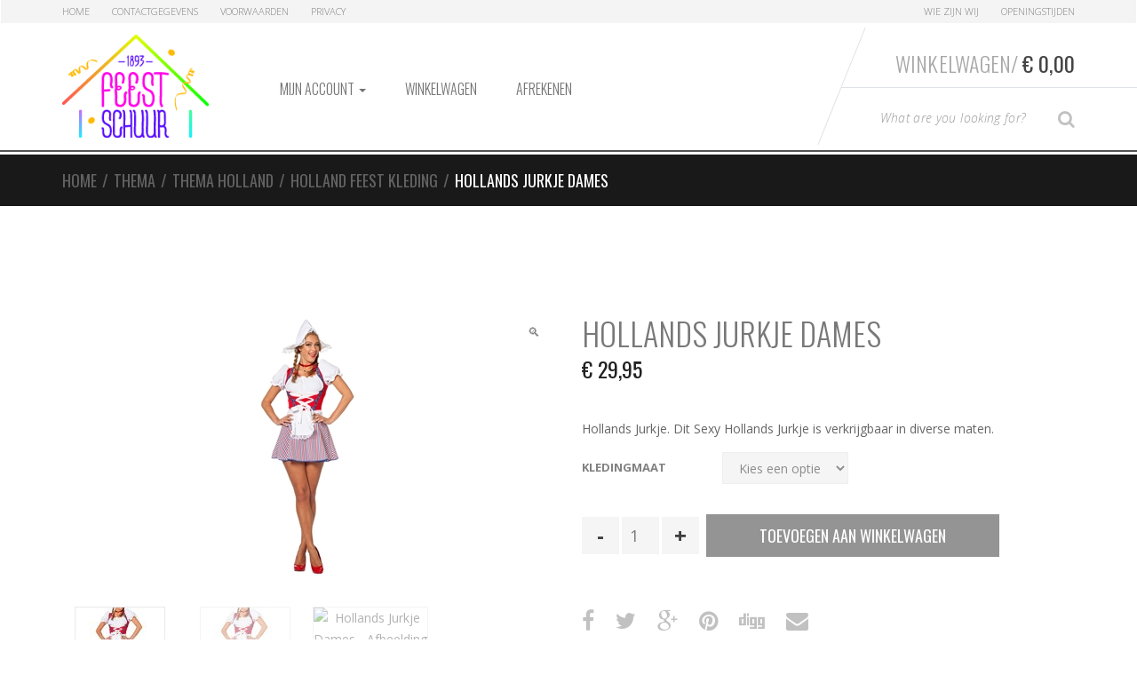

--- FILE ---
content_type: text/html; charset=UTF-8
request_url: https://shop.feest-schuur.nl/product/hollands-jurkje/
body_size: 17404
content:
<!DOCTYPE html>
<html lang="nl-NL" itemscope="itemscope" itemtype="http://schema.org/WebPage">
<head>
<meta charset="UTF-8">
<meta name="viewport" content="width=device-width, initial-scale=1">
<link rel="profile" href="http://gmpg.org/xfn/11">
<link rel="pingback" href="https://shop.feest-schuur.nl/xmlrpc.php">

<meta name='robots' content='index, follow, max-image-preview:large, max-snippet:-1, max-video-preview:-1' />
	<style>img:is([sizes="auto" i], [sizes^="auto," i]) { contain-intrinsic-size: 3000px 1500px }</style>
	<script>window._wca = window._wca || [];</script>

	<!-- This site is optimized with the Yoast SEO Premium plugin v26.3 (Yoast SEO v26.3) - https://yoast.com/wordpress/plugins/seo/ -->
	<title>Hollands Jurkje Dames</title>
	<meta name="description" content="Hollands Jurkje Dames FeestJurkje Jurkjes Hollandse SexyHollandsche Feest Online" />
	<link rel="canonical" href="https://shop.feest-schuur.nl/product/hollands-jurkje/" />
	<meta property="og:locale" content="nl_NL" />
	<meta property="og:type" content="article" />
	<meta property="og:title" content="Hollands Jurkje Dames" />
	<meta property="og:description" content="Hollands Jurkje. Dit Sexy Hollands Jurkje is verkrijgbaar in diverse maten." />
	<meta property="og:url" content="https://shop.feest-schuur.nl/product/hollands-jurkje/" />
	<meta property="og:site_name" content="Feest Schuur" />
	<meta property="article:modified_time" content="2016-06-16T22:49:25+00:00" />
	<meta property="og:image" content="https://shop.feest-schuur.nl/wp-content/uploads/2010/08/Hollands-Jurkje-Dames.jpg" />
	<meta property="og:image:width" content="200" />
	<meta property="og:image:height" content="300" />
	<meta property="og:image:type" content="image/jpeg" />
	<script type="application/ld+json" class="yoast-schema-graph">{"@context":"https://schema.org","@graph":[{"@type":"WebPage","@id":"https://shop.feest-schuur.nl/product/hollands-jurkje/","url":"https://shop.feest-schuur.nl/product/hollands-jurkje/","name":"Hollands Jurkje Dames","isPartOf":{"@id":"https://shop.feest-schuur.nl/#website"},"primaryImageOfPage":{"@id":"https://shop.feest-schuur.nl/product/hollands-jurkje/#primaryimage"},"image":{"@id":"https://shop.feest-schuur.nl/product/hollands-jurkje/#primaryimage"},"thumbnailUrl":"https://shop.feest-schuur.nl/wp-content/uploads/2010/08/Hollands-Jurkje-Dames.jpg","datePublished":"2015-08-03T11:16:09+00:00","dateModified":"2016-06-16T22:49:25+00:00","description":"Hollands Jurkje Dames FeestJurkje Jurkjes Hollandse SexyHollandsche Feest Online","breadcrumb":{"@id":"https://shop.feest-schuur.nl/product/hollands-jurkje/#breadcrumb"},"inLanguage":"nl-NL","potentialAction":[{"@type":"ReadAction","target":["https://shop.feest-schuur.nl/product/hollands-jurkje/"]}]},{"@type":"ImageObject","inLanguage":"nl-NL","@id":"https://shop.feest-schuur.nl/product/hollands-jurkje/#primaryimage","url":"https://shop.feest-schuur.nl/wp-content/uploads/2010/08/Hollands-Jurkje-Dames.jpg","contentUrl":"https://shop.feest-schuur.nl/wp-content/uploads/2010/08/Hollands-Jurkje-Dames.jpg","width":200,"height":300,"caption":"Hollands Jurkje Dames"},{"@type":"BreadcrumbList","@id":"https://shop.feest-schuur.nl/product/hollands-jurkje/#breadcrumb","itemListElement":[{"@type":"ListItem","position":1,"name":"Home","item":"https://shop.feest-schuur.nl/"},{"@type":"ListItem","position":2,"name":"Feest Schuur Feestartikelen","item":"https://shop.feest-schuur.nl/"},{"@type":"ListItem","position":3,"name":"Hollands Jurkje Dames"}]},{"@type":"WebSite","@id":"https://shop.feest-schuur.nl/#website","url":"https://shop.feest-schuur.nl/","name":"Feest Schuur","description":"Feestartikelen Schuur","publisher":{"@id":"https://shop.feest-schuur.nl/#organization"},"potentialAction":[{"@type":"SearchAction","target":{"@type":"EntryPoint","urlTemplate":"https://shop.feest-schuur.nl/?s={search_term_string}"},"query-input":{"@type":"PropertyValueSpecification","valueRequired":true,"valueName":"search_term_string"}}],"inLanguage":"nl-NL"},{"@type":["Organization","Place","Store"],"@id":"https://shop.feest-schuur.nl/#organization","name":"Feestartikelen Schuur","url":"https://shop.feest-schuur.nl/","logo":{"@id":"https://shop.feest-schuur.nl/product/hollands-jurkje/#local-main-organization-logo"},"image":{"@id":"https://shop.feest-schuur.nl/product/hollands-jurkje/#local-main-organization-logo"},"sameAs":["https://x.com/feestschuur"],"address":{"@id":"https://shop.feest-schuur.nl/product/hollands-jurkje/#local-main-place-address"},"geo":{"@type":"GeoCoordinates","latitude":"52.778120","longitude":"6.896306"},"telephone":["0591 612 316"],"openingHoursSpecification":[{"@type":"OpeningHoursSpecification","dayOfWeek":["Monday","Sunday"],"opens":"00:00","closes":"00:00"},{"@type":"OpeningHoursSpecification","dayOfWeek":["Tuesday","Wednesday","Friday"],"opens":"09:30","closes":"17:30"},{"@type":"OpeningHoursSpecification","dayOfWeek":["Thursday"],"opens":"13:00","closes":"20:30"},{"@type":"OpeningHoursSpecification","dayOfWeek":["Saturday"],"opens":"09:30","closes":"17:00"}],"email":"info@feest-schuur.nl","vatID":"NL.0014.00.352.B18"},{"@type":"PostalAddress","@id":"https://shop.feest-schuur.nl/product/hollands-jurkje/#local-main-place-address","streetAddress":"Wilhelminastraat 107","addressLocality":"Emmen","postalCode":"7811 JP","addressRegion":"Drenthe","addressCountry":"NL"},{"@type":"ImageObject","inLanguage":"nl-NL","@id":"https://shop.feest-schuur.nl/product/hollands-jurkje/#local-main-organization-logo","url":"https://shop.feest-schuur.nl/wp-content/uploads/2017/05/FeestSchuur_logo_web.png","contentUrl":"https://shop.feest-schuur.nl/wp-content/uploads/2017/05/FeestSchuur_logo_web.png","width":200,"height":141,"caption":"Feestartikelen Schuur"}]}</script>
	<meta name="geo.placename" content="Emmen" />
	<meta name="geo.position" content="52.778120;6.896306" />
	<meta name="geo.region" content="Nederland" />
	<!-- / Yoast SEO Premium plugin. -->


<link rel='dns-prefetch' href='//stats.wp.com' />
<link rel='dns-prefetch' href='//fonts.googleapis.com' />
<link rel="alternate" type="application/rss+xml" title="Feest Schuur &raquo; feed" href="https://shop.feest-schuur.nl/feed/" />
<link rel="alternate" type="application/rss+xml" title="Feest Schuur &raquo; reacties feed" href="https://shop.feest-schuur.nl/comments/feed/" />
<link rel="alternate" type="application/rss+xml" title="Feest Schuur &raquo; Hollands Jurkje Dames reacties feed" href="https://shop.feest-schuur.nl/product/hollands-jurkje/feed/" />
<script type="text/javascript">
/* <![CDATA[ */
window._wpemojiSettings = {"baseUrl":"https:\/\/s.w.org\/images\/core\/emoji\/16.0.1\/72x72\/","ext":".png","svgUrl":"https:\/\/s.w.org\/images\/core\/emoji\/16.0.1\/svg\/","svgExt":".svg","source":{"concatemoji":"https:\/\/shop.feest-schuur.nl\/wp-includes\/js\/wp-emoji-release.min.js?ver=6.8.3"}};
/*! This file is auto-generated */
!function(s,n){var o,i,e;function c(e){try{var t={supportTests:e,timestamp:(new Date).valueOf()};sessionStorage.setItem(o,JSON.stringify(t))}catch(e){}}function p(e,t,n){e.clearRect(0,0,e.canvas.width,e.canvas.height),e.fillText(t,0,0);var t=new Uint32Array(e.getImageData(0,0,e.canvas.width,e.canvas.height).data),a=(e.clearRect(0,0,e.canvas.width,e.canvas.height),e.fillText(n,0,0),new Uint32Array(e.getImageData(0,0,e.canvas.width,e.canvas.height).data));return t.every(function(e,t){return e===a[t]})}function u(e,t){e.clearRect(0,0,e.canvas.width,e.canvas.height),e.fillText(t,0,0);for(var n=e.getImageData(16,16,1,1),a=0;a<n.data.length;a++)if(0!==n.data[a])return!1;return!0}function f(e,t,n,a){switch(t){case"flag":return n(e,"\ud83c\udff3\ufe0f\u200d\u26a7\ufe0f","\ud83c\udff3\ufe0f\u200b\u26a7\ufe0f")?!1:!n(e,"\ud83c\udde8\ud83c\uddf6","\ud83c\udde8\u200b\ud83c\uddf6")&&!n(e,"\ud83c\udff4\udb40\udc67\udb40\udc62\udb40\udc65\udb40\udc6e\udb40\udc67\udb40\udc7f","\ud83c\udff4\u200b\udb40\udc67\u200b\udb40\udc62\u200b\udb40\udc65\u200b\udb40\udc6e\u200b\udb40\udc67\u200b\udb40\udc7f");case"emoji":return!a(e,"\ud83e\udedf")}return!1}function g(e,t,n,a){var r="undefined"!=typeof WorkerGlobalScope&&self instanceof WorkerGlobalScope?new OffscreenCanvas(300,150):s.createElement("canvas"),o=r.getContext("2d",{willReadFrequently:!0}),i=(o.textBaseline="top",o.font="600 32px Arial",{});return e.forEach(function(e){i[e]=t(o,e,n,a)}),i}function t(e){var t=s.createElement("script");t.src=e,t.defer=!0,s.head.appendChild(t)}"undefined"!=typeof Promise&&(o="wpEmojiSettingsSupports",i=["flag","emoji"],n.supports={everything:!0,everythingExceptFlag:!0},e=new Promise(function(e){s.addEventListener("DOMContentLoaded",e,{once:!0})}),new Promise(function(t){var n=function(){try{var e=JSON.parse(sessionStorage.getItem(o));if("object"==typeof e&&"number"==typeof e.timestamp&&(new Date).valueOf()<e.timestamp+604800&&"object"==typeof e.supportTests)return e.supportTests}catch(e){}return null}();if(!n){if("undefined"!=typeof Worker&&"undefined"!=typeof OffscreenCanvas&&"undefined"!=typeof URL&&URL.createObjectURL&&"undefined"!=typeof Blob)try{var e="postMessage("+g.toString()+"("+[JSON.stringify(i),f.toString(),p.toString(),u.toString()].join(",")+"));",a=new Blob([e],{type:"text/javascript"}),r=new Worker(URL.createObjectURL(a),{name:"wpTestEmojiSupports"});return void(r.onmessage=function(e){c(n=e.data),r.terminate(),t(n)})}catch(e){}c(n=g(i,f,p,u))}t(n)}).then(function(e){for(var t in e)n.supports[t]=e[t],n.supports.everything=n.supports.everything&&n.supports[t],"flag"!==t&&(n.supports.everythingExceptFlag=n.supports.everythingExceptFlag&&n.supports[t]);n.supports.everythingExceptFlag=n.supports.everythingExceptFlag&&!n.supports.flag,n.DOMReady=!1,n.readyCallback=function(){n.DOMReady=!0}}).then(function(){return e}).then(function(){var e;n.supports.everything||(n.readyCallback(),(e=n.source||{}).concatemoji?t(e.concatemoji):e.wpemoji&&e.twemoji&&(t(e.twemoji),t(e.wpemoji)))}))}((window,document),window._wpemojiSettings);
/* ]]> */
</script>
<style id='wp-emoji-styles-inline-css' type='text/css'>

	img.wp-smiley, img.emoji {
		display: inline !important;
		border: none !important;
		box-shadow: none !important;
		height: 1em !important;
		width: 1em !important;
		margin: 0 0.07em !important;
		vertical-align: -0.1em !important;
		background: none !important;
		padding: 0 !important;
	}
</style>
<link rel='stylesheet' id='wp-block-library-css' href='https://shop.feest-schuur.nl/wp-includes/css/dist/block-library/style.min.css?ver=6.8.3' type='text/css' media='all' />
<style id='classic-theme-styles-inline-css' type='text/css'>
/*! This file is auto-generated */
.wp-block-button__link{color:#fff;background-color:#32373c;border-radius:9999px;box-shadow:none;text-decoration:none;padding:calc(.667em + 2px) calc(1.333em + 2px);font-size:1.125em}.wp-block-file__button{background:#32373c;color:#fff;text-decoration:none}
</style>
<link rel='stylesheet' id='mediaelement-css' href='https://shop.feest-schuur.nl/wp-includes/js/mediaelement/mediaelementplayer-legacy.min.css?ver=4.2.17' type='text/css' media='all' />
<link rel='stylesheet' id='wp-mediaelement-css' href='https://shop.feest-schuur.nl/wp-includes/js/mediaelement/wp-mediaelement.min.css?ver=6.8.3' type='text/css' media='all' />
<style id='jetpack-sharing-buttons-style-inline-css' type='text/css'>
.jetpack-sharing-buttons__services-list{display:flex;flex-direction:row;flex-wrap:wrap;gap:0;list-style-type:none;margin:5px;padding:0}.jetpack-sharing-buttons__services-list.has-small-icon-size{font-size:12px}.jetpack-sharing-buttons__services-list.has-normal-icon-size{font-size:16px}.jetpack-sharing-buttons__services-list.has-large-icon-size{font-size:24px}.jetpack-sharing-buttons__services-list.has-huge-icon-size{font-size:36px}@media print{.jetpack-sharing-buttons__services-list{display:none!important}}.editor-styles-wrapper .wp-block-jetpack-sharing-buttons{gap:0;padding-inline-start:0}ul.jetpack-sharing-buttons__services-list.has-background{padding:1.25em 2.375em}
</style>
<style id='global-styles-inline-css' type='text/css'>
:root{--wp--preset--aspect-ratio--square: 1;--wp--preset--aspect-ratio--4-3: 4/3;--wp--preset--aspect-ratio--3-4: 3/4;--wp--preset--aspect-ratio--3-2: 3/2;--wp--preset--aspect-ratio--2-3: 2/3;--wp--preset--aspect-ratio--16-9: 16/9;--wp--preset--aspect-ratio--9-16: 9/16;--wp--preset--color--black: #000000;--wp--preset--color--cyan-bluish-gray: #abb8c3;--wp--preset--color--white: #ffffff;--wp--preset--color--pale-pink: #f78da7;--wp--preset--color--vivid-red: #cf2e2e;--wp--preset--color--luminous-vivid-orange: #ff6900;--wp--preset--color--luminous-vivid-amber: #fcb900;--wp--preset--color--light-green-cyan: #7bdcb5;--wp--preset--color--vivid-green-cyan: #00d084;--wp--preset--color--pale-cyan-blue: #8ed1fc;--wp--preset--color--vivid-cyan-blue: #0693e3;--wp--preset--color--vivid-purple: #9b51e0;--wp--preset--gradient--vivid-cyan-blue-to-vivid-purple: linear-gradient(135deg,rgba(6,147,227,1) 0%,rgb(155,81,224) 100%);--wp--preset--gradient--light-green-cyan-to-vivid-green-cyan: linear-gradient(135deg,rgb(122,220,180) 0%,rgb(0,208,130) 100%);--wp--preset--gradient--luminous-vivid-amber-to-luminous-vivid-orange: linear-gradient(135deg,rgba(252,185,0,1) 0%,rgba(255,105,0,1) 100%);--wp--preset--gradient--luminous-vivid-orange-to-vivid-red: linear-gradient(135deg,rgba(255,105,0,1) 0%,rgb(207,46,46) 100%);--wp--preset--gradient--very-light-gray-to-cyan-bluish-gray: linear-gradient(135deg,rgb(238,238,238) 0%,rgb(169,184,195) 100%);--wp--preset--gradient--cool-to-warm-spectrum: linear-gradient(135deg,rgb(74,234,220) 0%,rgb(151,120,209) 20%,rgb(207,42,186) 40%,rgb(238,44,130) 60%,rgb(251,105,98) 80%,rgb(254,248,76) 100%);--wp--preset--gradient--blush-light-purple: linear-gradient(135deg,rgb(255,206,236) 0%,rgb(152,150,240) 100%);--wp--preset--gradient--blush-bordeaux: linear-gradient(135deg,rgb(254,205,165) 0%,rgb(254,45,45) 50%,rgb(107,0,62) 100%);--wp--preset--gradient--luminous-dusk: linear-gradient(135deg,rgb(255,203,112) 0%,rgb(199,81,192) 50%,rgb(65,88,208) 100%);--wp--preset--gradient--pale-ocean: linear-gradient(135deg,rgb(255,245,203) 0%,rgb(182,227,212) 50%,rgb(51,167,181) 100%);--wp--preset--gradient--electric-grass: linear-gradient(135deg,rgb(202,248,128) 0%,rgb(113,206,126) 100%);--wp--preset--gradient--midnight: linear-gradient(135deg,rgb(2,3,129) 0%,rgb(40,116,252) 100%);--wp--preset--font-size--small: 13px;--wp--preset--font-size--medium: 20px;--wp--preset--font-size--large: 36px;--wp--preset--font-size--x-large: 42px;--wp--preset--spacing--20: 0.44rem;--wp--preset--spacing--30: 0.67rem;--wp--preset--spacing--40: 1rem;--wp--preset--spacing--50: 1.5rem;--wp--preset--spacing--60: 2.25rem;--wp--preset--spacing--70: 3.38rem;--wp--preset--spacing--80: 5.06rem;--wp--preset--shadow--natural: 6px 6px 9px rgba(0, 0, 0, 0.2);--wp--preset--shadow--deep: 12px 12px 50px rgba(0, 0, 0, 0.4);--wp--preset--shadow--sharp: 6px 6px 0px rgba(0, 0, 0, 0.2);--wp--preset--shadow--outlined: 6px 6px 0px -3px rgba(255, 255, 255, 1), 6px 6px rgba(0, 0, 0, 1);--wp--preset--shadow--crisp: 6px 6px 0px rgba(0, 0, 0, 1);}:where(.is-layout-flex){gap: 0.5em;}:where(.is-layout-grid){gap: 0.5em;}body .is-layout-flex{display: flex;}.is-layout-flex{flex-wrap: wrap;align-items: center;}.is-layout-flex > :is(*, div){margin: 0;}body .is-layout-grid{display: grid;}.is-layout-grid > :is(*, div){margin: 0;}:where(.wp-block-columns.is-layout-flex){gap: 2em;}:where(.wp-block-columns.is-layout-grid){gap: 2em;}:where(.wp-block-post-template.is-layout-flex){gap: 1.25em;}:where(.wp-block-post-template.is-layout-grid){gap: 1.25em;}.has-black-color{color: var(--wp--preset--color--black) !important;}.has-cyan-bluish-gray-color{color: var(--wp--preset--color--cyan-bluish-gray) !important;}.has-white-color{color: var(--wp--preset--color--white) !important;}.has-pale-pink-color{color: var(--wp--preset--color--pale-pink) !important;}.has-vivid-red-color{color: var(--wp--preset--color--vivid-red) !important;}.has-luminous-vivid-orange-color{color: var(--wp--preset--color--luminous-vivid-orange) !important;}.has-luminous-vivid-amber-color{color: var(--wp--preset--color--luminous-vivid-amber) !important;}.has-light-green-cyan-color{color: var(--wp--preset--color--light-green-cyan) !important;}.has-vivid-green-cyan-color{color: var(--wp--preset--color--vivid-green-cyan) !important;}.has-pale-cyan-blue-color{color: var(--wp--preset--color--pale-cyan-blue) !important;}.has-vivid-cyan-blue-color{color: var(--wp--preset--color--vivid-cyan-blue) !important;}.has-vivid-purple-color{color: var(--wp--preset--color--vivid-purple) !important;}.has-black-background-color{background-color: var(--wp--preset--color--black) !important;}.has-cyan-bluish-gray-background-color{background-color: var(--wp--preset--color--cyan-bluish-gray) !important;}.has-white-background-color{background-color: var(--wp--preset--color--white) !important;}.has-pale-pink-background-color{background-color: var(--wp--preset--color--pale-pink) !important;}.has-vivid-red-background-color{background-color: var(--wp--preset--color--vivid-red) !important;}.has-luminous-vivid-orange-background-color{background-color: var(--wp--preset--color--luminous-vivid-orange) !important;}.has-luminous-vivid-amber-background-color{background-color: var(--wp--preset--color--luminous-vivid-amber) !important;}.has-light-green-cyan-background-color{background-color: var(--wp--preset--color--light-green-cyan) !important;}.has-vivid-green-cyan-background-color{background-color: var(--wp--preset--color--vivid-green-cyan) !important;}.has-pale-cyan-blue-background-color{background-color: var(--wp--preset--color--pale-cyan-blue) !important;}.has-vivid-cyan-blue-background-color{background-color: var(--wp--preset--color--vivid-cyan-blue) !important;}.has-vivid-purple-background-color{background-color: var(--wp--preset--color--vivid-purple) !important;}.has-black-border-color{border-color: var(--wp--preset--color--black) !important;}.has-cyan-bluish-gray-border-color{border-color: var(--wp--preset--color--cyan-bluish-gray) !important;}.has-white-border-color{border-color: var(--wp--preset--color--white) !important;}.has-pale-pink-border-color{border-color: var(--wp--preset--color--pale-pink) !important;}.has-vivid-red-border-color{border-color: var(--wp--preset--color--vivid-red) !important;}.has-luminous-vivid-orange-border-color{border-color: var(--wp--preset--color--luminous-vivid-orange) !important;}.has-luminous-vivid-amber-border-color{border-color: var(--wp--preset--color--luminous-vivid-amber) !important;}.has-light-green-cyan-border-color{border-color: var(--wp--preset--color--light-green-cyan) !important;}.has-vivid-green-cyan-border-color{border-color: var(--wp--preset--color--vivid-green-cyan) !important;}.has-pale-cyan-blue-border-color{border-color: var(--wp--preset--color--pale-cyan-blue) !important;}.has-vivid-cyan-blue-border-color{border-color: var(--wp--preset--color--vivid-cyan-blue) !important;}.has-vivid-purple-border-color{border-color: var(--wp--preset--color--vivid-purple) !important;}.has-vivid-cyan-blue-to-vivid-purple-gradient-background{background: var(--wp--preset--gradient--vivid-cyan-blue-to-vivid-purple) !important;}.has-light-green-cyan-to-vivid-green-cyan-gradient-background{background: var(--wp--preset--gradient--light-green-cyan-to-vivid-green-cyan) !important;}.has-luminous-vivid-amber-to-luminous-vivid-orange-gradient-background{background: var(--wp--preset--gradient--luminous-vivid-amber-to-luminous-vivid-orange) !important;}.has-luminous-vivid-orange-to-vivid-red-gradient-background{background: var(--wp--preset--gradient--luminous-vivid-orange-to-vivid-red) !important;}.has-very-light-gray-to-cyan-bluish-gray-gradient-background{background: var(--wp--preset--gradient--very-light-gray-to-cyan-bluish-gray) !important;}.has-cool-to-warm-spectrum-gradient-background{background: var(--wp--preset--gradient--cool-to-warm-spectrum) !important;}.has-blush-light-purple-gradient-background{background: var(--wp--preset--gradient--blush-light-purple) !important;}.has-blush-bordeaux-gradient-background{background: var(--wp--preset--gradient--blush-bordeaux) !important;}.has-luminous-dusk-gradient-background{background: var(--wp--preset--gradient--luminous-dusk) !important;}.has-pale-ocean-gradient-background{background: var(--wp--preset--gradient--pale-ocean) !important;}.has-electric-grass-gradient-background{background: var(--wp--preset--gradient--electric-grass) !important;}.has-midnight-gradient-background{background: var(--wp--preset--gradient--midnight) !important;}.has-small-font-size{font-size: var(--wp--preset--font-size--small) !important;}.has-medium-font-size{font-size: var(--wp--preset--font-size--medium) !important;}.has-large-font-size{font-size: var(--wp--preset--font-size--large) !important;}.has-x-large-font-size{font-size: var(--wp--preset--font-size--x-large) !important;}
:where(.wp-block-post-template.is-layout-flex){gap: 1.25em;}:where(.wp-block-post-template.is-layout-grid){gap: 1.25em;}
:where(.wp-block-columns.is-layout-flex){gap: 2em;}:where(.wp-block-columns.is-layout-grid){gap: 2em;}
:root :where(.wp-block-pullquote){font-size: 1.5em;line-height: 1.6;}
</style>
<link rel='stylesheet' id='photoswipe-css' href='https://shop.feest-schuur.nl/wp-content/plugins/woocommerce/assets/css/photoswipe/photoswipe.min.css?ver=10.3.4' type='text/css' media='all' />
<link rel='stylesheet' id='photoswipe-default-skin-css' href='https://shop.feest-schuur.nl/wp-content/plugins/woocommerce/assets/css/photoswipe/default-skin/default-skin.min.css?ver=10.3.4' type='text/css' media='all' />
<style id='woocommerce-inline-inline-css' type='text/css'>
.woocommerce form .form-row .required { visibility: visible; }
</style>
<link rel='stylesheet' id='brands-styles-css' href='https://shop.feest-schuur.nl/wp-content/plugins/woocommerce/assets/css/brands.css?ver=10.3.4' type='text/css' media='all' />
<link rel='stylesheet' id='sportexx-fonts-css' href='//fonts.googleapis.com/css?family=Open+Sans%3A300italic%2C400italic%2C700italic%2C400%2C300%2C700%7COswald%3A400%2C300%2C700&#038;subset=latin%2Clatin-ext' type='text/css' media='all' />
<link rel='stylesheet' id='bootstrap-css' href='https://shop.feest-schuur.nl/wp-content/themes/sportexx/assets/css/bootstrap.min.css?ver=0.1' type='text/css' media='all' />
<link rel='stylesheet' id='font-awesome-css' href='https://shop.feest-schuur.nl/wp-content/themes/sportexx/assets/css/font-awesome.min.css?ver=0.1' type='text/css' media='all' />
<link rel='stylesheet' id='animate-css' href='https://shop.feest-schuur.nl/wp-content/themes/sportexx/assets/css/animate.min.css?ver=0.1' type='text/css' media='all' />
<link rel='stylesheet' id='sportexx-style-css' href='https://shop.feest-schuur.nl/wp-content/themes/sportexx/style.css?ver=0.1' type='text/css' media='all' />
<link rel='stylesheet' id='mollie-applepaydirect-css' href='https://shop.feest-schuur.nl/wp-content/plugins/mollie-payments-for-woocommerce/public/css/mollie-applepaydirect.min.css?ver=1762191151' type='text/css' media='screen' />
<link rel='stylesheet' id='fs-styles-css' href='https://shop.feest-schuur.nl/wp-content/themes/feestschuur/style.css?ver=2' type='text/css' media='all' />
<script type="text/javascript" src="https://shop.feest-schuur.nl/wp-includes/js/jquery/jquery.min.js?ver=3.7.1" id="jquery-core-js"></script>
<script type="text/javascript" src="https://shop.feest-schuur.nl/wp-includes/js/jquery/jquery-migrate.min.js?ver=3.4.1" id="jquery-migrate-js"></script>
<script type="text/javascript" src="https://shop.feest-schuur.nl/wp-content/plugins/woocommerce/assets/js/jquery-blockui/jquery.blockUI.min.js?ver=2.7.0-wc.10.3.4" id="wc-jquery-blockui-js" defer="defer" data-wp-strategy="defer"></script>
<script type="text/javascript" id="wc-add-to-cart-js-extra">
/* <![CDATA[ */
var wc_add_to_cart_params = {"ajax_url":"\/wp-admin\/admin-ajax.php","wc_ajax_url":"\/?wc-ajax=%%endpoint%%","i18n_view_cart":"Bekijk winkelwagen","cart_url":"https:\/\/shop.feest-schuur.nl\/winkelwagen\/","is_cart":"","cart_redirect_after_add":"no"};
/* ]]> */
</script>
<script type="text/javascript" src="https://shop.feest-schuur.nl/wp-content/plugins/woocommerce/assets/js/frontend/add-to-cart.min.js?ver=10.3.4" id="wc-add-to-cart-js" defer="defer" data-wp-strategy="defer"></script>
<script type="text/javascript" src="https://shop.feest-schuur.nl/wp-content/plugins/woocommerce/assets/js/zoom/jquery.zoom.min.js?ver=1.7.21-wc.10.3.4" id="wc-zoom-js" defer="defer" data-wp-strategy="defer"></script>
<script type="text/javascript" src="https://shop.feest-schuur.nl/wp-content/plugins/woocommerce/assets/js/flexslider/jquery.flexslider.min.js?ver=2.7.2-wc.10.3.4" id="wc-flexslider-js" defer="defer" data-wp-strategy="defer"></script>
<script type="text/javascript" src="https://shop.feest-schuur.nl/wp-content/plugins/woocommerce/assets/js/photoswipe/photoswipe.min.js?ver=4.1.1-wc.10.3.4" id="wc-photoswipe-js" defer="defer" data-wp-strategy="defer"></script>
<script type="text/javascript" src="https://shop.feest-schuur.nl/wp-content/plugins/woocommerce/assets/js/photoswipe/photoswipe-ui-default.min.js?ver=4.1.1-wc.10.3.4" id="wc-photoswipe-ui-default-js" defer="defer" data-wp-strategy="defer"></script>
<script type="text/javascript" id="wc-single-product-js-extra">
/* <![CDATA[ */
var wc_single_product_params = {"i18n_required_rating_text":"Selecteer een waardering","i18n_rating_options":["1 van de 5 sterren","2 van de 5 sterren","3 van de 5 sterren","4 van de 5 sterren","5 van de 5 sterren"],"i18n_product_gallery_trigger_text":"Afbeeldinggalerij in volledig scherm bekijken","review_rating_required":"yes","flexslider":{"rtl":false,"animation":"slide","smoothHeight":true,"directionNav":false,"controlNav":"thumbnails","slideshow":false,"animationSpeed":500,"animationLoop":false,"allowOneSlide":false},"zoom_enabled":"1","zoom_options":[],"photoswipe_enabled":"1","photoswipe_options":{"shareEl":false,"closeOnScroll":false,"history":false,"hideAnimationDuration":0,"showAnimationDuration":0},"flexslider_enabled":"1"};
/* ]]> */
</script>
<script type="text/javascript" src="https://shop.feest-schuur.nl/wp-content/plugins/woocommerce/assets/js/frontend/single-product.min.js?ver=10.3.4" id="wc-single-product-js" defer="defer" data-wp-strategy="defer"></script>
<script type="text/javascript" src="https://shop.feest-schuur.nl/wp-content/plugins/woocommerce/assets/js/js-cookie/js.cookie.min.js?ver=2.1.4-wc.10.3.4" id="wc-js-cookie-js" defer="defer" data-wp-strategy="defer"></script>
<script type="text/javascript" id="woocommerce-js-extra">
/* <![CDATA[ */
var woocommerce_params = {"ajax_url":"\/wp-admin\/admin-ajax.php","wc_ajax_url":"\/?wc-ajax=%%endpoint%%","i18n_password_show":"Wachtwoord weergeven","i18n_password_hide":"Wachtwoord verbergen"};
/* ]]> */
</script>
<script type="text/javascript" src="https://shop.feest-schuur.nl/wp-content/plugins/woocommerce/assets/js/frontend/woocommerce.min.js?ver=10.3.4" id="woocommerce-js" defer="defer" data-wp-strategy="defer"></script>
<script type="text/javascript" src="https://stats.wp.com/s-202545.js" id="woocommerce-analytics-js" defer="defer" data-wp-strategy="defer"></script>
<link rel="https://api.w.org/" href="https://shop.feest-schuur.nl/wp-json/" /><link rel="alternate" title="JSON" type="application/json" href="https://shop.feest-schuur.nl/wp-json/wp/v2/product/2810" /><link rel="EditURI" type="application/rsd+xml" title="RSD" href="https://shop.feest-schuur.nl/xmlrpc.php?rsd" />
<meta name="generator" content="WordPress 6.8.3" />
<meta name="generator" content="WooCommerce 10.3.4" />
<link rel='shortlink' href='https://shop.feest-schuur.nl/?p=2810' />
<link rel="alternate" title="oEmbed (JSON)" type="application/json+oembed" href="https://shop.feest-schuur.nl/wp-json/oembed/1.0/embed?url=https%3A%2F%2Fshop.feest-schuur.nl%2Fproduct%2Fhollands-jurkje%2F" />
<link rel="alternate" title="oEmbed (XML)" type="text/xml+oembed" href="https://shop.feest-schuur.nl/wp-json/oembed/1.0/embed?url=https%3A%2F%2Fshop.feest-schuur.nl%2Fproduct%2Fhollands-jurkje%2F&#038;format=xml" />
<meta name="generator" content="Redux 4.5.8" />	<style>img#wpstats{display:none}</style>
				<link rel="shortcut icon" href="https://shop.feest-schuur.nl/wp-content/uploads/2015/09/FeestSchuur_logo_web.png">
			<noscript><style>.woocommerce-product-gallery{ opacity: 1 !important; }</style></noscript>
			<style type="text/css" id="wp-custom-css">
			.wrapped-jumbo img {
	margin: 0 auto;
}		</style>
		</head>

<body class="wp-singular product-template-default single single-product postid-2810 wp-theme-sportexx wp-child-theme-feestschuur theme-sportexx woocommerce woocommerce-page woocommerce-no-js sportexx-fullwidth echo-enabled stretched woocommerce-active">
<div id="page" class="hfeed site wrapper">
		
	<!-- ============================================================= HEADER ============================================================= -->
	<header class="site-header header-1 default-bg">
				<a class="skip-link screen-reader-text" href="#site-navigation">Skip to navigation</a>
		<a class="skip-link screen-reader-text" href="#content">Skip to content</a>
				<div class="navbar">
				<nav class="secondary-navigation top-bar" aria-label="Secondary Navigation">
			<div class="container">
				<ul id="menu-top-bar-left-menu" class="switchers pull-left flip"><li id="menu-item-15076" class="menu-item menu-item-type-post_type menu-item-object-page menu-item-home current_page_parent menu-item-15076"><a title="Home" href="https://shop.feest-schuur.nl/">Home</a></li>
<li id="menu-item-15005" class="menu-item menu-item-type-post_type menu-item-object-page menu-item-15005"><a title="Contactgegevens" href="https://shop.feest-schuur.nl/contactgegevens/">Contactgegevens</a></li>
<li id="menu-item-39269" class="menu-item menu-item-type-post_type menu-item-object-page menu-item-39269"><a title="Voorwaarden" href="https://shop.feest-schuur.nl/voorwaarden/">Voorwaarden</a></li>
<li id="menu-item-39270" class="menu-item menu-item-type-post_type menu-item-object-page menu-item-privacy-policy menu-item-39270"><a title="Privacy" href="https://shop.feest-schuur.nl/privacy/">Privacy</a></li>
</ul><ul id="menu-top-bar-right-menu" class="quick-links pull-right flip"><li id="menu-item-15181" class="menu-item menu-item-type-post_type menu-item-object-page menu-item-15181"><a title="Wie zijn Wij" href="https://shop.feest-schuur.nl/wie-zijn-wij/">Wie zijn Wij</a></li>
<li id="menu-item-15180" class="menu-item menu-item-type-post_type menu-item-object-page menu-item-15180"><a title="Openingstijden" href="https://shop.feest-schuur.nl/openingstijden/">Openingstijden</a></li>
</ul>			</div><!-- /.container -->
		</nav><!-- #site-navigation -->
				<div class="navbar-header-mast">
			<div class="container">
				<a href="https://shop.feest-schuur.nl/" rel="home" class="navbar-brand"><img alt="logo" src="https://shop.feest-schuur.nl/wp-content/uploads/2015/09/FeestSchuur_logo_web.png" width="200" height="141"/></a>		<div class="navbar-right flip">
			<div class="top-cart">
				<div class="top-cart-inner">
					<div id="mini-cart">
	<div class="dropdown dropdown-cart">
				<a href="#dropdown-menu-cart" class="dropdown-trigger-cart dropdown-toggle" data-toggle="dropdown" >Winkelwagen/<span class="price"><span class="woocommerce-Price-amount amount"><bdi><span class="woocommerce-Price-currencySymbol">&euro;</span>&nbsp;0,00</bdi></span></span></a>
		<ul class="dropdown-menu dropdown-menu-cart animated fadeInUp">
			<li>
							
				<div class="alert alert-warning">No products in the cart.</div>
			
						</li>
		</ul><!-- /.dropdown-menu-cart -->
	</div>
</div><!-- /#-mini-cart -->
		<hr class="top-cart-separator">
				<form role="search" class="form-search clearfix" action="https://shop.feest-schuur.nl/">
			<div class="input-group input-search-group">
				<label class="sr-only" for="search-field">Type your Search</label>
				<input id="search-field" value="" name="s" type="text" class="input-search form-control" placeholder="What are you looking for?">
				<span class="input-group-btn">
					<button class="btn btn-search" type="submit"><i class="fa fa-search search-icon"></i><span class="sr-only">Search</span></button>
				</span>
				<input type="hidden" name="post_type" value="product" />
			</div><!-- /input-group -->
		</form>
						</div>
			</div>
		</div>
				<button data-target=".navbar-collapse" data-toggle="collapse" class="navbar-toggle collapsed" type="button">
			<span class="sr-only">Toggle navigation</span> 
			<span class="icon-bar"></span> <span class="icon-bar"></span> <span class="icon-bar"></span> 
		</button><!-- /.navbar-toggle -->
					</div>
		</div><!-- /.navbar-header-mast -->
				<div class="container container-yamm">
			<nav id="site-navigation" class="main-navigation yamm" aria-label="Primary Navigation">
				<div id="primary-nav-collapse" class="navbar-collapse collapse">
					<ul id="menu-hoofdmenu" class="nav navbar-nav navbar-nav-inverse"><li id="menu-item-15011" class="menu-item menu-item-type-post_type menu-item-object-page menu-item-has-children menu-item-15011 dropdown"><a title="Mijn account" href="https://shop.feest-schuur.nl/mijn-account/" data-toggle="dropdown" class="dropdown-toggle" aria-haspopup="true">Mijn account <span class="caret"></span></a>
<ul role="menu" class=" dropdown-menu animated fadeInUp">
	<li id="menu-item-15020" class="menu-item menu-item-type-custom menu-item-object-custom menu-item-15020"><a title="Account bewerken" href="https://shop.feest-schuur.nl/mijn-account/edit-account/"><span class="Account bewerken"></span>&nbsp;Account bewerken</a></li>
	<li id="menu-item-15021" class="menu-item menu-item-type-custom menu-item-object-custom menu-item-15021"><a title="Adres bewerken" href="https://shop.feest-schuur.nl/mijn-account/edit-address/"><span class="Adres bewerken"></span>&nbsp;Adres bewerken</a></li>
	<li id="menu-item-15022" class="menu-item menu-item-type-custom menu-item-object-custom menu-item-15022"><a title="Wachtwoord kwijt" href="https://shop.feest-schuur.nl/mijn-account/lost-password/"><span class="Wachtwoord kwijt"></span>&nbsp;Wachtwoord kwijt</a></li>
</ul>
</li>
<li id="menu-item-15012" class="menu-item menu-item-type-post_type menu-item-object-page menu-item-15012"><a title="Winkelwagen" href="https://shop.feest-schuur.nl/winkelwagen/">Winkelwagen</a></li>
<li id="menu-item-15010" class="menu-item menu-item-type-post_type menu-item-object-page menu-item-15010"><a title="Afrekenen" href="https://shop.feest-schuur.nl/afrekenen/">Afrekenen</a></li>
</ul>					
									</div><!-- /.navbar-collapse -->
			</nav><!-- #site-navigation -->
		</div><!-- /.container -->
				</div><!-- /.navbar -->
			</header><!-- /.site-header -->
	<!-- ============================================================= HEADER : END ============================================================= -->
	
	<nav class="woocommerce-breadcrumb" itemprop="breadcrumb"><div class="container"><a href="https://shop.feest-schuur.nl">Home</a><span class="delimiter">&#47;</span><a href="https://shop.feest-schuur.nl/product-categorie/thema/">Thema</a><span class="delimiter">&#47;</span><a href="https://shop.feest-schuur.nl/product-categorie/thema/thema-holland/">Thema Holland</a><span class="delimiter">&#47;</span><a href="https://shop.feest-schuur.nl/product-categorie/thema/thema-holland/holland-feest-kleding/">Holland Feest Kleding</a><span class="delimiter">&#47;</span>Hollands Jurkje Dames</div></nav><!-- /.woocommerce-breadcrumb -->
	<div id="content" class="site-content" tabindex="-1">

		
	
<div class="uncontainer">
	<div id="primary" class="content-area">
		<main class="site-main">
			
					
			<div class="woocommerce-notices-wrapper"></div><div id="product-2810" class="product type-product post-2810 status-publish first instock product_cat-dames-kleding product_cat-feest-jurkjes product_cat-holland-feest-kleding product_cat-thema-holland has-post-thumbnail taxable shipping-taxable purchasable product-type-variable">

			<div class="container inner-top inner-bottom-xs">
			<div class="row product-item product-single">
				<div class="col-sm-6 col-product-image text-center">
		<div class="woocommerce-product-gallery woocommerce-product-gallery--with-images woocommerce-product-gallery--columns-4 images" data-columns="4" style="opacity: 0; transition: opacity .25s ease-in-out;">
	<div class="woocommerce-product-gallery__wrapper">
		<div data-thumb="https://shop.feest-schuur.nl/wp-content/uploads/2010/08/Hollands-Jurkje-Dames-100x100.jpg" data-thumb-alt="Hollands Jurkje Dames" data-thumb-srcset="https://shop.feest-schuur.nl/wp-content/uploads/2010/08/Hollands-Jurkje-Dames-100x100.jpg 100w, https://shop.feest-schuur.nl/wp-content/uploads/2010/08/Hollands-Jurkje-Dames-150x150.jpg 150w"  data-thumb-sizes="(max-width: 100px) 100vw, 100px" class="woocommerce-product-gallery__image"><a href="https://shop.feest-schuur.nl/wp-content/uploads/2010/08/Hollands-Jurkje-Dames.jpg"><img width="200" height="300" src="https://shop.feest-schuur.nl/wp-content/uploads/2010/08/Hollands-Jurkje-Dames.jpg" class="wp-post-image" alt="Hollands Jurkje Dames" data-caption="Hollands Jurkje Dames" data-src="https://shop.feest-schuur.nl/wp-content/uploads/2010/08/Hollands-Jurkje-Dames.jpg" data-large_image="https://shop.feest-schuur.nl/wp-content/uploads/2010/08/Hollands-Jurkje-Dames.jpg" data-large_image_width="200" data-large_image_height="300" decoding="async" fetchpriority="high" /></a></div><div data-thumb="https://shop.feest-schuur.nl/wp-content/uploads/2010/08/Hollands-Jurkje-Dames-100x100.jpg" data-thumb-alt="Hollands Jurkje Dames" data-thumb-srcset="https://shop.feest-schuur.nl/wp-content/uploads/2010/08/Hollands-Jurkje-Dames-100x100.jpg 100w, https://shop.feest-schuur.nl/wp-content/uploads/2010/08/Hollands-Jurkje-Dames-150x150.jpg 150w"  data-thumb-sizes="(max-width: 100px) 100vw, 100px" class="woocommerce-product-gallery__image"><a href="https://shop.feest-schuur.nl/wp-content/uploads/2010/08/Hollands-Jurkje-Dames.jpg"><img width="200" height="300" src="https://shop.feest-schuur.nl/wp-content/uploads/2010/08/Hollands-Jurkje-Dames.jpg" class="" alt="Hollands Jurkje Dames" data-caption="Hollands Jurkje Dames" data-src="https://shop.feest-schuur.nl/wp-content/uploads/2010/08/Hollands-Jurkje-Dames.jpg" data-large_image="https://shop.feest-schuur.nl/wp-content/uploads/2010/08/Hollands-Jurkje-Dames.jpg" data-large_image_width="200" data-large_image_height="300" decoding="async" /></a></div><div data-thumb="" data-thumb-alt="Hollands Jurkje Dames - Afbeelding 3" data-thumb-srcset=""  data-thumb-sizes="" class="woocommerce-product-gallery__image"><a href=""></a></div>	</div>
</div>
				</div><!-- /.col-product-image -->
			<div class="col-sm-6 col-product-detail">
		
	<div class="summary entry-summary">
		<h1 class="product_title entry-title">Hollands Jurkje Dames</h1><p class="price"><span class="woocommerce-Price-amount amount"><bdi><span class="woocommerce-Price-currencySymbol">&euro;</span>&nbsp;29,95</bdi></span></p>
<div class="woocommerce-product-details__short-description">
	<p>Hollands Jurkje. Dit Sexy Hollands Jurkje is verkrijgbaar in diverse maten.</p>
</div>

<form class="variations_form cart" action="https://shop.feest-schuur.nl/product/hollands-jurkje/" method="post" enctype='multipart/form-data' data-product_id="2810" data-product_variations="[{&quot;attributes&quot;:{&quot;attribute_pa_kledingmaat&quot;:&quot;40&quot;},&quot;availability_html&quot;:&quot;&quot;,&quot;backorders_allowed&quot;:true,&quot;dimensions&quot;:{&quot;length&quot;:&quot;0&quot;,&quot;width&quot;:&quot;0&quot;,&quot;height&quot;:&quot;0&quot;},&quot;dimensions_html&quot;:&quot;N\/B&quot;,&quot;display_price&quot;:29.95,&quot;display_regular_price&quot;:29.95,&quot;image&quot;:{&quot;title&quot;:&quot;Hollands Jurkje Dames&quot;,&quot;caption&quot;:&quot;Hollands Jurkje Dames&quot;,&quot;url&quot;:&quot;https:\/\/shop.feest-schuur.nl\/wp-content\/uploads\/2010\/08\/Hollands-Jurkje-Dames.jpg&quot;,&quot;alt&quot;:&quot;Hollands Jurkje Dames&quot;,&quot;src&quot;:&quot;https:\/\/shop.feest-schuur.nl\/wp-content\/uploads\/2010\/08\/Hollands-Jurkje-Dames.jpg&quot;,&quot;srcset&quot;:false,&quot;sizes&quot;:&quot;(max-width: 200px) 100vw, 200px&quot;,&quot;full_src&quot;:&quot;https:\/\/shop.feest-schuur.nl\/wp-content\/uploads\/2010\/08\/Hollands-Jurkje-Dames.jpg&quot;,&quot;full_src_w&quot;:200,&quot;full_src_h&quot;:300,&quot;gallery_thumbnail_src&quot;:&quot;https:\/\/shop.feest-schuur.nl\/wp-content\/uploads\/2010\/08\/Hollands-Jurkje-Dames-100x100.jpg&quot;,&quot;gallery_thumbnail_src_w&quot;:100,&quot;gallery_thumbnail_src_h&quot;:100,&quot;thumb_src&quot;:&quot;https:\/\/shop.feest-schuur.nl\/wp-content\/uploads\/2010\/08\/Hollands-Jurkje-Dames-200x300.jpg&quot;,&quot;thumb_src_w&quot;:200,&quot;thumb_src_h&quot;:300,&quot;src_w&quot;:200,&quot;src_h&quot;:300},&quot;image_id&quot;:15562,&quot;is_downloadable&quot;:false,&quot;is_in_stock&quot;:true,&quot;is_purchasable&quot;:true,&quot;is_sold_individually&quot;:&quot;no&quot;,&quot;is_virtual&quot;:false,&quot;max_qty&quot;:&quot;&quot;,&quot;min_qty&quot;:1,&quot;price_html&quot;:&quot;&quot;,&quot;sku&quot;:&quot;4228WIL-40&quot;,&quot;variation_description&quot;:&quot;&quot;,&quot;variation_id&quot;:2812,&quot;variation_is_active&quot;:true,&quot;variation_is_visible&quot;:true,&quot;weight&quot;:&quot;10&quot;,&quot;weight_html&quot;:&quot;10 kg&quot;},{&quot;attributes&quot;:{&quot;attribute_pa_kledingmaat&quot;:&quot;42&quot;},&quot;availability_html&quot;:&quot;&quot;,&quot;backorders_allowed&quot;:true,&quot;dimensions&quot;:{&quot;length&quot;:&quot;0&quot;,&quot;width&quot;:&quot;0&quot;,&quot;height&quot;:&quot;0&quot;},&quot;dimensions_html&quot;:&quot;N\/B&quot;,&quot;display_price&quot;:29.95,&quot;display_regular_price&quot;:29.95,&quot;image&quot;:{&quot;title&quot;:&quot;Hollands Jurkje Dames&quot;,&quot;caption&quot;:&quot;Hollands Jurkje Dames&quot;,&quot;url&quot;:&quot;https:\/\/shop.feest-schuur.nl\/wp-content\/uploads\/2010\/08\/Hollands-Jurkje-Dames.jpg&quot;,&quot;alt&quot;:&quot;Hollands Jurkje Dames&quot;,&quot;src&quot;:&quot;https:\/\/shop.feest-schuur.nl\/wp-content\/uploads\/2010\/08\/Hollands-Jurkje-Dames.jpg&quot;,&quot;srcset&quot;:false,&quot;sizes&quot;:&quot;(max-width: 200px) 100vw, 200px&quot;,&quot;full_src&quot;:&quot;https:\/\/shop.feest-schuur.nl\/wp-content\/uploads\/2010\/08\/Hollands-Jurkje-Dames.jpg&quot;,&quot;full_src_w&quot;:200,&quot;full_src_h&quot;:300,&quot;gallery_thumbnail_src&quot;:&quot;https:\/\/shop.feest-schuur.nl\/wp-content\/uploads\/2010\/08\/Hollands-Jurkje-Dames-100x100.jpg&quot;,&quot;gallery_thumbnail_src_w&quot;:100,&quot;gallery_thumbnail_src_h&quot;:100,&quot;thumb_src&quot;:&quot;https:\/\/shop.feest-schuur.nl\/wp-content\/uploads\/2010\/08\/Hollands-Jurkje-Dames-200x300.jpg&quot;,&quot;thumb_src_w&quot;:200,&quot;thumb_src_h&quot;:300,&quot;src_w&quot;:200,&quot;src_h&quot;:300},&quot;image_id&quot;:15562,&quot;is_downloadable&quot;:false,&quot;is_in_stock&quot;:true,&quot;is_purchasable&quot;:true,&quot;is_sold_individually&quot;:&quot;no&quot;,&quot;is_virtual&quot;:false,&quot;max_qty&quot;:&quot;&quot;,&quot;min_qty&quot;:1,&quot;price_html&quot;:&quot;&quot;,&quot;sku&quot;:&quot;4228WIL-42&quot;,&quot;variation_description&quot;:&quot;&quot;,&quot;variation_id&quot;:2813,&quot;variation_is_active&quot;:true,&quot;variation_is_visible&quot;:true,&quot;weight&quot;:&quot;10&quot;,&quot;weight_html&quot;:&quot;10 kg&quot;},{&quot;attributes&quot;:{&quot;attribute_pa_kledingmaat&quot;:&quot;38&quot;},&quot;availability_html&quot;:&quot;&quot;,&quot;backorders_allowed&quot;:true,&quot;dimensions&quot;:{&quot;length&quot;:&quot;0&quot;,&quot;width&quot;:&quot;0&quot;,&quot;height&quot;:&quot;0&quot;},&quot;dimensions_html&quot;:&quot;N\/B&quot;,&quot;display_price&quot;:29.95,&quot;display_regular_price&quot;:29.95,&quot;image&quot;:{&quot;title&quot;:&quot;Hollands Jurkje Dames&quot;,&quot;caption&quot;:&quot;Hollands Jurkje Dames&quot;,&quot;url&quot;:&quot;https:\/\/shop.feest-schuur.nl\/wp-content\/uploads\/2010\/08\/Hollands-Jurkje-Dames.jpg&quot;,&quot;alt&quot;:&quot;Hollands Jurkje Dames&quot;,&quot;src&quot;:&quot;https:\/\/shop.feest-schuur.nl\/wp-content\/uploads\/2010\/08\/Hollands-Jurkje-Dames.jpg&quot;,&quot;srcset&quot;:false,&quot;sizes&quot;:&quot;(max-width: 200px) 100vw, 200px&quot;,&quot;full_src&quot;:&quot;https:\/\/shop.feest-schuur.nl\/wp-content\/uploads\/2010\/08\/Hollands-Jurkje-Dames.jpg&quot;,&quot;full_src_w&quot;:200,&quot;full_src_h&quot;:300,&quot;gallery_thumbnail_src&quot;:&quot;https:\/\/shop.feest-schuur.nl\/wp-content\/uploads\/2010\/08\/Hollands-Jurkje-Dames-100x100.jpg&quot;,&quot;gallery_thumbnail_src_w&quot;:100,&quot;gallery_thumbnail_src_h&quot;:100,&quot;thumb_src&quot;:&quot;https:\/\/shop.feest-schuur.nl\/wp-content\/uploads\/2010\/08\/Hollands-Jurkje-Dames-200x300.jpg&quot;,&quot;thumb_src_w&quot;:200,&quot;thumb_src_h&quot;:300,&quot;src_w&quot;:200,&quot;src_h&quot;:300},&quot;image_id&quot;:15562,&quot;is_downloadable&quot;:false,&quot;is_in_stock&quot;:true,&quot;is_purchasable&quot;:true,&quot;is_sold_individually&quot;:&quot;no&quot;,&quot;is_virtual&quot;:false,&quot;max_qty&quot;:&quot;&quot;,&quot;min_qty&quot;:1,&quot;price_html&quot;:&quot;&quot;,&quot;sku&quot;:&quot;4228WIL-38&quot;,&quot;variation_description&quot;:&quot;&quot;,&quot;variation_id&quot;:2814,&quot;variation_is_active&quot;:true,&quot;variation_is_visible&quot;:true,&quot;weight&quot;:&quot;10&quot;,&quot;weight_html&quot;:&quot;10 kg&quot;},{&quot;attributes&quot;:{&quot;attribute_pa_kledingmaat&quot;:&quot;36&quot;},&quot;availability_html&quot;:&quot;&quot;,&quot;backorders_allowed&quot;:true,&quot;dimensions&quot;:{&quot;length&quot;:&quot;0&quot;,&quot;width&quot;:&quot;0&quot;,&quot;height&quot;:&quot;0&quot;},&quot;dimensions_html&quot;:&quot;N\/B&quot;,&quot;display_price&quot;:29.95,&quot;display_regular_price&quot;:29.95,&quot;image&quot;:{&quot;title&quot;:&quot;Hollands Jurkje Dames&quot;,&quot;caption&quot;:&quot;Hollands Jurkje Dames&quot;,&quot;url&quot;:&quot;https:\/\/shop.feest-schuur.nl\/wp-content\/uploads\/2010\/08\/Hollands-Jurkje-Dames.jpg&quot;,&quot;alt&quot;:&quot;Hollands Jurkje Dames&quot;,&quot;src&quot;:&quot;https:\/\/shop.feest-schuur.nl\/wp-content\/uploads\/2010\/08\/Hollands-Jurkje-Dames.jpg&quot;,&quot;srcset&quot;:false,&quot;sizes&quot;:&quot;(max-width: 200px) 100vw, 200px&quot;,&quot;full_src&quot;:&quot;https:\/\/shop.feest-schuur.nl\/wp-content\/uploads\/2010\/08\/Hollands-Jurkje-Dames.jpg&quot;,&quot;full_src_w&quot;:200,&quot;full_src_h&quot;:300,&quot;gallery_thumbnail_src&quot;:&quot;https:\/\/shop.feest-schuur.nl\/wp-content\/uploads\/2010\/08\/Hollands-Jurkje-Dames-100x100.jpg&quot;,&quot;gallery_thumbnail_src_w&quot;:100,&quot;gallery_thumbnail_src_h&quot;:100,&quot;thumb_src&quot;:&quot;https:\/\/shop.feest-schuur.nl\/wp-content\/uploads\/2010\/08\/Hollands-Jurkje-Dames-200x300.jpg&quot;,&quot;thumb_src_w&quot;:200,&quot;thumb_src_h&quot;:300,&quot;src_w&quot;:200,&quot;src_h&quot;:300},&quot;image_id&quot;:15562,&quot;is_downloadable&quot;:false,&quot;is_in_stock&quot;:true,&quot;is_purchasable&quot;:true,&quot;is_sold_individually&quot;:&quot;no&quot;,&quot;is_virtual&quot;:false,&quot;max_qty&quot;:&quot;&quot;,&quot;min_qty&quot;:1,&quot;price_html&quot;:&quot;&quot;,&quot;sku&quot;:&quot;4228WIL-36&quot;,&quot;variation_description&quot;:&quot;&quot;,&quot;variation_id&quot;:2815,&quot;variation_is_active&quot;:true,&quot;variation_is_visible&quot;:true,&quot;weight&quot;:&quot;2&quot;,&quot;weight_html&quot;:&quot;2 kg&quot;},{&quot;attributes&quot;:{&quot;attribute_pa_kledingmaat&quot;:&quot;44&quot;},&quot;availability_html&quot;:&quot;&quot;,&quot;backorders_allowed&quot;:true,&quot;dimensions&quot;:{&quot;length&quot;:&quot;0&quot;,&quot;width&quot;:&quot;0&quot;,&quot;height&quot;:&quot;0&quot;},&quot;dimensions_html&quot;:&quot;N\/B&quot;,&quot;display_price&quot;:29.95,&quot;display_regular_price&quot;:29.95,&quot;image&quot;:{&quot;title&quot;:&quot;Hollands Jurkje Dames&quot;,&quot;caption&quot;:&quot;Hollands Jurkje Dames&quot;,&quot;url&quot;:&quot;https:\/\/shop.feest-schuur.nl\/wp-content\/uploads\/2010\/08\/Hollands-Jurkje-Dames.jpg&quot;,&quot;alt&quot;:&quot;Hollands Jurkje Dames&quot;,&quot;src&quot;:&quot;https:\/\/shop.feest-schuur.nl\/wp-content\/uploads\/2010\/08\/Hollands-Jurkje-Dames.jpg&quot;,&quot;srcset&quot;:false,&quot;sizes&quot;:&quot;(max-width: 200px) 100vw, 200px&quot;,&quot;full_src&quot;:&quot;https:\/\/shop.feest-schuur.nl\/wp-content\/uploads\/2010\/08\/Hollands-Jurkje-Dames.jpg&quot;,&quot;full_src_w&quot;:200,&quot;full_src_h&quot;:300,&quot;gallery_thumbnail_src&quot;:&quot;https:\/\/shop.feest-schuur.nl\/wp-content\/uploads\/2010\/08\/Hollands-Jurkje-Dames-100x100.jpg&quot;,&quot;gallery_thumbnail_src_w&quot;:100,&quot;gallery_thumbnail_src_h&quot;:100,&quot;thumb_src&quot;:&quot;https:\/\/shop.feest-schuur.nl\/wp-content\/uploads\/2010\/08\/Hollands-Jurkje-Dames-200x300.jpg&quot;,&quot;thumb_src_w&quot;:200,&quot;thumb_src_h&quot;:300,&quot;src_w&quot;:200,&quot;src_h&quot;:300},&quot;image_id&quot;:15562,&quot;is_downloadable&quot;:false,&quot;is_in_stock&quot;:true,&quot;is_purchasable&quot;:true,&quot;is_sold_individually&quot;:&quot;no&quot;,&quot;is_virtual&quot;:false,&quot;max_qty&quot;:&quot;&quot;,&quot;min_qty&quot;:1,&quot;price_html&quot;:&quot;&quot;,&quot;sku&quot;:&quot;4228WIL-44&quot;,&quot;variation_description&quot;:&quot;&quot;,&quot;variation_id&quot;:2816,&quot;variation_is_active&quot;:true,&quot;variation_is_visible&quot;:true,&quot;weight&quot;:&quot;2&quot;,&quot;weight_html&quot;:&quot;2 kg&quot;},{&quot;attributes&quot;:{&quot;attribute_pa_kledingmaat&quot;:&quot;46&quot;},&quot;availability_html&quot;:&quot;&quot;,&quot;backorders_allowed&quot;:true,&quot;dimensions&quot;:{&quot;length&quot;:&quot;0&quot;,&quot;width&quot;:&quot;0&quot;,&quot;height&quot;:&quot;0&quot;},&quot;dimensions_html&quot;:&quot;N\/B&quot;,&quot;display_price&quot;:29.95,&quot;display_regular_price&quot;:29.95,&quot;image&quot;:{&quot;title&quot;:&quot;Hollands Jurkje Dames&quot;,&quot;caption&quot;:&quot;Hollands Jurkje Dames&quot;,&quot;url&quot;:&quot;https:\/\/shop.feest-schuur.nl\/wp-content\/uploads\/2010\/08\/Hollands-Jurkje-Dames.jpg&quot;,&quot;alt&quot;:&quot;Hollands Jurkje Dames&quot;,&quot;src&quot;:&quot;https:\/\/shop.feest-schuur.nl\/wp-content\/uploads\/2010\/08\/Hollands-Jurkje-Dames.jpg&quot;,&quot;srcset&quot;:false,&quot;sizes&quot;:&quot;(max-width: 200px) 100vw, 200px&quot;,&quot;full_src&quot;:&quot;https:\/\/shop.feest-schuur.nl\/wp-content\/uploads\/2010\/08\/Hollands-Jurkje-Dames.jpg&quot;,&quot;full_src_w&quot;:200,&quot;full_src_h&quot;:300,&quot;gallery_thumbnail_src&quot;:&quot;https:\/\/shop.feest-schuur.nl\/wp-content\/uploads\/2010\/08\/Hollands-Jurkje-Dames-100x100.jpg&quot;,&quot;gallery_thumbnail_src_w&quot;:100,&quot;gallery_thumbnail_src_h&quot;:100,&quot;thumb_src&quot;:&quot;https:\/\/shop.feest-schuur.nl\/wp-content\/uploads\/2010\/08\/Hollands-Jurkje-Dames-200x300.jpg&quot;,&quot;thumb_src_w&quot;:200,&quot;thumb_src_h&quot;:300,&quot;src_w&quot;:200,&quot;src_h&quot;:300},&quot;image_id&quot;:15562,&quot;is_downloadable&quot;:false,&quot;is_in_stock&quot;:true,&quot;is_purchasable&quot;:true,&quot;is_sold_individually&quot;:&quot;no&quot;,&quot;is_virtual&quot;:false,&quot;max_qty&quot;:&quot;&quot;,&quot;min_qty&quot;:1,&quot;price_html&quot;:&quot;&quot;,&quot;sku&quot;:&quot;4228WIL-46&quot;,&quot;variation_description&quot;:&quot;&quot;,&quot;variation_id&quot;:2817,&quot;variation_is_active&quot;:true,&quot;variation_is_visible&quot;:true,&quot;weight&quot;:&quot;2&quot;,&quot;weight_html&quot;:&quot;2 kg&quot;}]">
	
			<table class="variations" cellspacing="0" role="presentation">
			<tbody>
									<tr>
						<th class="label"><label for="pa_kledingmaat">Kledingmaat</label></th>
						<td class="value">
							<select id="pa_kledingmaat" class="" name="attribute_pa_kledingmaat" data-attribute_name="attribute_pa_kledingmaat" data-show_option_none="yes"><option value="">Kies een optie</option><option value="36" >36</option><option value="38" >38</option><option value="40" >40</option><option value="42" >42</option><option value="44" >44</option><option value="46" >46</option></select><a class="reset_variations" href="#" aria-label="Opties wissen">Wissen</a>						</td>
					</tr>
							</tbody>
		</table>
		<div class="reset_variations_alert screen-reader-text" role="alert" aria-live="polite" aria-relevant="all"></div>
		
		<div class="single_variation_wrap">
			<div class="woocommerce-variation single_variation" role="alert" aria-relevant="additions"></div><div class="woocommerce-variation-add-to-cart variations_button">
	
	<div class="quantity">
		<label class="screen-reader-text" for="quantity_690ecb4c9902a">Hollands Jurkje Dames aantal</label>
	<input
		type="number"
				id="quantity_690ecb4c9902a"
		class="input-text qty text"
		name="quantity"
		value="1"
		aria-label="Productaantal"
				min="1"
							step="1"
			placeholder=""
			inputmode="numeric"
			autocomplete="off"
			/>
	</div>

	<button type="submit" class="single_add_to_cart_button button alt">Toevoegen aan winkelwagen</button>

	
	<input type="hidden" name="add-to-cart" value="2810" />
	<input type="hidden" name="product_id" value="2810" />
	<input type="hidden" name="variation_id" class="variation_id" value="0" />
</div>
		</div>
	
	</form>

		<div class="cart-buttons clearfix">
					</div>
					<div class="social-icons">
				<ul class="list-unstyled list-social-icons">
														<li class="facebook">
						<a class="fa fa-facebook" href="http://www.facebook.com/sharer.php?u=https://shop.feest-schuur.nl/product/hollands-jurkje/" title=""></a>
					</li>
														<li class="twitter">
						<a class="fa fa-twitter" href="https://twitter.com/share?url=https://shop.feest-schuur.nl/product/hollands-jurkje/&#038;text=Hollands%20Jurkje%20Dames" title=""></a>
					</li>
														<li class="google_plus">
						<a class="fa fa-google-plus" href="https://plus.google.com/share?url=https://shop.feest-schuur.nl/product/hollands-jurkje/" title=""></a>
					</li>
														<li class="pinterest">
						<a class="fa fa-pinterest" href="https://pinterest.com/pin/create/bookmarklet/?media=https://shop.feest-schuur.nl/wp-content/uploads/2010/08/Hollands-Jurkje-Dames.jpg&#038;url=https://shop.feest-schuur.nl/product/hollands-jurkje/&#038;description=Hollands%20Jurkje%20Dames" title=""></a>
					</li>
														<li class="digg">
						<a class="fa fa-digg" href="http://digg.com/submit?url=https://shop.feest-schuur.nl/product/hollands-jurkje/&#038;title=Hollands%20Jurkje%20Dames" title=""></a>
					</li>
														<li class="email">
						<a class="fa fa-envelope" href="mailto:yourfriend@email.com?subject=Hollands%20Jurkje%20Dames&#038;body=https://shop.feest-schuur.nl/product/hollands-jurkje/" title=""></a>
					</li>
								</ul>
			</div>
			<div class="product_meta">

	
	
		<span class="sku_wrapper">Artikelnummer: <span class="sku">4228WIL</span></span>

	
	<span class="posted_in">Categorieën: <a href="https://shop.feest-schuur.nl/product-categorie/feestkleding/dames-kleding/" rel="tag">Dames Kleding</a>, <a href="https://shop.feest-schuur.nl/product-categorie/feestkleding/dames-kleding/feest-jurkjes/" rel="tag">Feest Jurkjes</a>, <a href="https://shop.feest-schuur.nl/product-categorie/thema/thema-holland/holland-feest-kleding/" rel="tag">Holland Feest Kleding</a>, <a href="https://shop.feest-schuur.nl/product-categorie/thema/thema-holland/" rel="tag">Thema Holland</a></span>
	
	
</div>
	</div>

					</div><!-- /.col-product-detail -->
			</div><!-- /.product-single -->
		</div><!-- /.container -->
		</div>

		<div id="single-product-tab" class="single-product-tab light-bg">
		<div class="container">
		
	<div class="woocommerce-tabs wc-tabs-wrapper">
		<ul class="tabs wc-tabs" role="tablist">
							<li role="presentation" class="description_tab" id="tab-title-description">
					<a href="#tab-description" role="tab" aria-controls="tab-description">
						Beschrijving					</a>
				</li>
							<li role="presentation" class="additional_information_tab" id="tab-title-additional_information">
					<a href="#tab-additional_information" role="tab" aria-controls="tab-additional_information">
						Extra informatie					</a>
				</li>
							<li role="presentation" class="fs_additions_tab" id="tab-title-fs_additions">
					<a href="#tab-fs_additions" role="tab" aria-controls="tab-fs_additions">
						Levertijd					</a>
				</li>
							<li role="presentation" class="reviews_tab" id="tab-title-reviews">
					<a href="#tab-reviews" role="tab" aria-controls="tab-reviews">
						Beoordelingen (0)					</a>
				</li>
					</ul>
					<div class="woocommerce-Tabs-panel woocommerce-Tabs-panel--description panel entry-content wc-tab" id="tab-description" role="tabpanel" aria-labelledby="tab-title-description">
				
	<h2>Beschrijving</h2>

<p>Hollands Jurkje Dames. Dit Sexy Hollands Jurkje is verkrijgbaar in diverse maten.</p>
			</div>
					<div class="woocommerce-Tabs-panel woocommerce-Tabs-panel--additional_information panel entry-content wc-tab" id="tab-additional_information" role="tabpanel" aria-labelledby="tab-title-additional_information">
				
	<h2>Extra informatie</h2>

<table class="woocommerce-product-attributes shop_attributes" aria-label="Productgegevens">
			<tr class="woocommerce-product-attributes-item woocommerce-product-attributes-item--weight">
			<th class="woocommerce-product-attributes-item__label" scope="row">Gewicht</th>
			<td class="woocommerce-product-attributes-item__value">N/B</td>
		</tr>
			<tr class="woocommerce-product-attributes-item woocommerce-product-attributes-item--attribute_pa_kledingmaat">
			<th class="woocommerce-product-attributes-item__label" scope="row">Kledingmaat</th>
			<td class="woocommerce-product-attributes-item__value"><p><a href="https://shop.feest-schuur.nl/kledingmaat/32-34/" rel="tag">32/34</a>, <a href="https://shop.feest-schuur.nl/kledingmaat/34/" rel="tag">34</a>, <a href="https://shop.feest-schuur.nl/kledingmaat/36/" rel="tag">36</a>, <a href="https://shop.feest-schuur.nl/kledingmaat/36-38/" rel="tag">36/38</a>, <a href="https://shop.feest-schuur.nl/kledingmaat/38/" rel="tag">38</a>, <a href="https://shop.feest-schuur.nl/kledingmaat/40/" rel="tag">40</a>, <a href="https://shop.feest-schuur.nl/kledingmaat/40-42/" rel="tag">40/42</a>, <a href="https://shop.feest-schuur.nl/kledingmaat/42/" rel="tag">42</a>, <a href="https://shop.feest-schuur.nl/kledingmaat/44/" rel="tag">44</a>, <a href="https://shop.feest-schuur.nl/kledingmaat/44-46/" rel="tag">44/46</a>, <a href="https://shop.feest-schuur.nl/kledingmaat/46/" rel="tag">46</a>, <a href="https://shop.feest-schuur.nl/kledingmaat/48/" rel="tag">48</a>, <a href="https://shop.feest-schuur.nl/kledingmaat/48-50/" rel="tag">48-50</a>, <a href="https://shop.feest-schuur.nl/kledingmaat/50/" rel="tag">50</a>, <a href="https://shop.feest-schuur.nl/kledingmaat/52/" rel="tag">52</a>, <a href="https://shop.feest-schuur.nl/kledingmaat/52-54/" rel="tag">52-54</a>, <a href="https://shop.feest-schuur.nl/kledingmaat/54/" rel="tag">54</a>, <a href="https://shop.feest-schuur.nl/kledingmaat/56/" rel="tag">56</a>, <a href="https://shop.feest-schuur.nl/kledingmaat/56-58/" rel="tag">56-58</a>, <a href="https://shop.feest-schuur.nl/kledingmaat/58/" rel="tag">58</a>, <a href="https://shop.feest-schuur.nl/kledingmaat/60/" rel="tag">60</a>, <a href="https://shop.feest-schuur.nl/kledingmaat/62/" rel="tag">62</a>, <a href="https://shop.feest-schuur.nl/kledingmaat/64/" rel="tag">64</a></p>
</td>
		</tr>
	</table>
			</div>
					<div class="woocommerce-Tabs-panel woocommerce-Tabs-panel--fs_additions panel entry-content wc-tab" id="tab-fs_additions" role="tabpanel" aria-labelledby="tab-title-fs_additions">
				<h2>Levertijd</h2>Op Voorraad in onze Winkel. Online Levertijd 1- 3 Dagen Max			</div>
					<div class="woocommerce-Tabs-panel woocommerce-Tabs-panel--reviews panel entry-content wc-tab" id="tab-reviews" role="tabpanel" aria-labelledby="tab-title-reviews">
				<div id="reviews" class="woocommerce-Reviews">
	<ul class="add-review clearfix">
		<li class="active">
			<a href="#">
				Reviews			</a>
		</li>
		<li><a href="#modal-add-review" data-toggle="modal" data-target="#modal-add-review">Add Review</a></li>
	</ul>
	<div id="comments">

		
			<div class="woocommerce-noreviews">There are no reviews yet.</div>

			</div>

	<div class="modal fade modal-add-review" id="modal-add-review" tabindex="-1" role="dialog" aria-hidden="true">
	<div class="modal-dialog modal-lg">
		<div class="modal-content">
			<div class="modal-body">
				<div id="new_comment_form" class="container">
					<div class="row">
						<div class="col-sm-6 center-block inner">
							<div class="media clearfix inner-bottom-xs">
								<div class="media-left">
									<img width="200" height="300" src="https://shop.feest-schuur.nl/wp-content/themes/sportexx/assets/images/blank.gif" class="attachment-shop_catalog size-shop_catalog wp-post-image" alt="Hollands Jurkje Dames" data-echo="https://shop.feest-schuur.nl/wp-content/uploads/2010/08/Hollands-Jurkje-Dames-200x300.jpg" decoding="async" />								</div>
								<div class="media-body">
									<a class="remove-button" data-dismiss="modal" aria-label="Close">x</a>
									<h4 class="product-title">Hollands Jurkje Dames</h4>
									<p class="price"><span class="woocommerce-Price-amount amount"><bdi><span class="woocommerce-Price-currencySymbol">&euro;</span>&nbsp;29,95</bdi></span></p>
																	</div>
							</div>
							
								<div id="review_form_wrapper">
									<div id="review-form">
											<div id="respond" class="comment-respond">
		<h3 id="reply-title" class="comment-reply-title">Be the first to review &ldquo;Hollands Jurkje Dames&rdquo;</h3><form action="https://shop.feest-schuur.nl/wp-comments-post.php" method="post" id="commentform" class="comment-form"><div class="form-group comment-form-rating"><label for="rating">Your Rating</label><select name="rating" id="rating">
													<option value="">Rate&hellip;</option>
													<option value="5">Perfect</option>
													<option value="4">Good</option>
													<option value="3">Average</option>
													<option value="2">Not that bad</option>
													<option value="1">Very Poor</option>
												</select></div><div class="form-group comment-form-comment"><label for="comment">Your Review</label><textarea id="comment" class="form-control" name="comment" cols="45" rows="8" aria-required="true"></textarea></div><div class="row"><div class="col-xs-12 col-sm-6 form-group comment-form-author"><label for="author">Name <span class="required">*</span></label> <input id="author" class="form-control" name="author" type="text" value="" size="30" aria-required="true" /></div>
<div class="col-xs-12 col-sm-6 form-group comment-form-email"><label for="email">Email <span class="required">*</span></label> <input id="email" class="form-control" name="email" type="text" value="" size="30" aria-required="true" /></div></div>
<p class="form-submit"><input name="submit" type="submit" id="submit" class="submit" value="Submit" /> <input type='hidden' name='comment_post_ID' value='2810' id='comment_post_ID' />
<input type='hidden' name='comment_parent' id='comment_parent' value='0' />
</p><p style="display: none;"><input type="hidden" id="akismet_comment_nonce" name="akismet_comment_nonce" value="5c4a178a5f" /></p><p style="display: none !important;" class="akismet-fields-container" data-prefix="ak_"><label>&#916;<textarea name="ak_hp_textarea" cols="45" rows="8" maxlength="100"></textarea></label><input type="hidden" id="ak_js_1" name="ak_js" value="108"/><script>document.getElementById( "ak_js_1" ).setAttribute( "value", ( new Date() ).getTime() );</script></p></form>	</div><!-- #respond -->
	<p class="akismet_comment_form_privacy_notice">Deze site gebruikt Akismet om spam te verminderen. <a href="https://akismet.com/privacy/" target="_blank" rel="nofollow noopener">Bekijk hoe je reactie gegevens worden verwerkt</a>.</p>									</div>
								</div>

													</div>
					</div>
				</div>
			</div>
		</div>
	</div>
</div>
	<div class="clearfix"></div>
</div>
			</div>
		
			</div>

		</div>
		</div>
		
	<section class="related products">

					<h2>Gerelateerde producten</h2>
				<div class="columns-3">
	<ul class="products ">
			
					<li class="product type-product post-5350 status-publish first onbackorder product_cat-thema-clown product_cat-clown-feest-kleding product_cat-feestkleding product_cat-dames-kleding product_cat-feest-kostuums-dames has-post-thumbnail taxable shipping-taxable purchasable product-type-variable">
	<div class="product-item wow fadeInUp" data-wow-delay="0.1s"><div class="product-image-actions"><a href="https://shop.feest-schuur.nl/product/clowns-kostuum-dames/" class="product-image"><img width="200" height="300" src="https://shop.feest-schuur.nl/wp-content/themes/sportexx/assets/images/blank.gif" class="attachment-shop_catalog size-shop_catalog wp-post-image" alt="Clowns Kostuum Dames" data-echo="https://shop.feest-schuur.nl/wp-content/uploads/2011/11/Clowns-Kostuum-Dames-200x300.jpg" decoding="async" loading="lazy" /></a><div class="product-actions"><div class="btn-group-product-actions"><a href="https://shop.feest-schuur.nl/product/clowns-kostuum-dames/" aria-describedby="woocommerce_loop_add_to_cart_link_describedby_5350" data-quantity="1" class="button product_type_variable add_to_cart_button" data-product_id="5350" data-product_sku="4634WIL" aria-label="Selecteer opties voor &ldquo;Clowns Kostuum Dames&rdquo;" rel="nofollow">Opties selecteren</a>	<span id="woocommerce_loop_add_to_cart_link_describedby_5350" class="screen-reader-text">
		Dit product heeft meerdere variaties. Deze optie kan gekozen worden op de productpagina	</span>
</div><!-- /.btn-group-product-actions --></div><!-- /.product-actions --></div><!-- /.product-image-actions --><a href="https://shop.feest-schuur.nl/product/clowns-kostuum-dames/" class="woocommerce-LoopProduct-link woocommerce-loop-product__link"><h2 class="woocommerce-loop-product__title">Clowns Kostuum Dames</h2>
	<span class="price"><span class="woocommerce-Price-amount amount"><bdi><span class="woocommerce-Price-currencySymbol">&euro;</span>&nbsp;29,95</bdi></span></span>
<div class="star-rating-wrapper"></div><div class="product-actions-hh"><div class="btn-group-product-actions"><a href="https://shop.feest-schuur.nl/product/clowns-kostuum-dames/" aria-describedby="woocommerce_loop_add_to_cart_link_describedby_5350" data-quantity="1" class="button product_type_variable add_to_cart_button" data-product_id="5350" data-product_sku="4634WIL" aria-label="Selecteer opties voor &ldquo;Clowns Kostuum Dames&rdquo;" rel="nofollow">Opties selecteren</a>	<span id="woocommerce_loop_add_to_cart_link_describedby_5350" class="screen-reader-text">
		Dit product heeft meerdere variaties. Deze optie kan gekozen worden op de productpagina	</span>
</div><!-- /.btn-group-product-actions --></div><!-- /.product-actions --></a></div></li>

			
					<li class="product type-product post-6641 status-publish instock product_cat-thema-feest-camouflage product_cat-feestkleding product_cat-dames-kleding product_cat-feest-jurkjes has-post-thumbnail taxable shipping-taxable purchasable product-type-variable">
	<div class="product-item wow fadeInUp" data-wow-delay="0.2s"><div class="product-image-actions"><a href="https://shop.feest-schuur.nl/product/pilote-jurkje-jet/" class="product-image"><img width="200" height="300" src="https://shop.feest-schuur.nl/wp-content/themes/sportexx/assets/images/blank.gif" class="attachment-shop_catalog size-shop_catalog wp-post-image" alt="Pilote Jurkje Jet" data-echo="https://shop.feest-schuur.nl/wp-content/uploads/2013/06/Pilote-Jurkje-Jet-200x300.jpg" decoding="async" loading="lazy" /></a><div class="product-actions"><div class="btn-group-product-actions"><a href="https://shop.feest-schuur.nl/product/pilote-jurkje-jet/" aria-describedby="woocommerce_loop_add_to_cart_link_describedby_6641" data-quantity="1" class="button product_type_variable add_to_cart_button" data-product_id="6641" data-product_sku="4106WIL" aria-label="Selecteer opties voor &ldquo;Pilote Jurkje Jet&rdquo;" rel="nofollow">Opties selecteren</a>	<span id="woocommerce_loop_add_to_cart_link_describedby_6641" class="screen-reader-text">
		Dit product heeft meerdere variaties. Deze optie kan gekozen worden op de productpagina	</span>
</div><!-- /.btn-group-product-actions --></div><!-- /.product-actions --></div><!-- /.product-image-actions --><a href="https://shop.feest-schuur.nl/product/pilote-jurkje-jet/" class="woocommerce-LoopProduct-link woocommerce-loop-product__link"><h2 class="woocommerce-loop-product__title">Pilote Jurkje Jet</h2>
	<span class="price"><span class="woocommerce-Price-amount amount"><bdi><span class="woocommerce-Price-currencySymbol">&euro;</span>&nbsp;24,95</bdi></span></span>
<div class="star-rating-wrapper"></div><div class="product-actions-hh"><div class="btn-group-product-actions"><a href="https://shop.feest-schuur.nl/product/pilote-jurkje-jet/" aria-describedby="woocommerce_loop_add_to_cart_link_describedby_6641" data-quantity="1" class="button product_type_variable add_to_cart_button" data-product_id="6641" data-product_sku="4106WIL" aria-label="Selecteer opties voor &ldquo;Pilote Jurkje Jet&rdquo;" rel="nofollow">Opties selecteren</a>	<span id="woocommerce_loop_add_to_cart_link_describedby_6641" class="screen-reader-text">
		Dit product heeft meerdere variaties. Deze optie kan gekozen worden op de productpagina	</span>
</div><!-- /.btn-group-product-actions --></div><!-- /.product-actions --></a></div></li>

			
					<li class="product type-product post-4075 status-publish last instock product_cat-thema product_cat-thema-tiroler product_cat-tiroler-kleding product_cat-feestkleding product_cat-dames-kleding product_cat-feest-kostuums-dames has-post-thumbnail taxable shipping-taxable purchasable product-type-variable">
	<div class="product-item wow fadeInUp" data-wow-delay="0.3s"><div class="product-image-actions"><a href="https://shop.feest-schuur.nl/product/tiroolse-jurk-dirndl-lang/" class="product-image"><img width="300" height="300" src="https://shop.feest-schuur.nl/wp-content/themes/sportexx/assets/images/blank.gif" class="attachment-shop_catalog size-shop_catalog wp-post-image" alt="Tiroolse Jurk Dirndl Lang" data-echo="https://shop.feest-schuur.nl/wp-content/uploads/2015/08/Tiroolse-Jurk-Dirndl-Lang-300x300.jpg" decoding="async" loading="lazy" srcset="https://shop.feest-schuur.nl/wp-content/uploads/2015/08/Tiroolse-Jurk-Dirndl-Lang-300x300.jpg 300w, https://shop.feest-schuur.nl/wp-content/uploads/2015/08/Tiroolse-Jurk-Dirndl-Lang-100x100.jpg 100w, https://shop.feest-schuur.nl/wp-content/uploads/2015/08/Tiroolse-Jurk-Dirndl-Lang-150x150.jpg 150w" sizes="auto, (max-width: 300px) 100vw, 300px" /></a><div class="product-actions"><div class="btn-group-product-actions"><a href="https://shop.feest-schuur.nl/product/tiroolse-jurk-dirndl-lang/" aria-describedby="woocommerce_loop_add_to_cart_link_describedby_4075" data-quantity="1" class="button product_type_variable add_to_cart_button" data-product_id="4075" data-product_sku="4934WIL" aria-label="Selecteer opties voor &ldquo;Tiroolse Jurk Dirndl Lang&rdquo;" rel="nofollow">Opties selecteren</a>	<span id="woocommerce_loop_add_to_cart_link_describedby_4075" class="screen-reader-text">
		Dit product heeft meerdere variaties. Deze optie kan gekozen worden op de productpagina	</span>
</div><!-- /.btn-group-product-actions --></div><!-- /.product-actions --></div><!-- /.product-image-actions --><a href="https://shop.feest-schuur.nl/product/tiroolse-jurk-dirndl-lang/" class="woocommerce-LoopProduct-link woocommerce-loop-product__link"><h2 class="woocommerce-loop-product__title">Tiroolse Jurk Dirndl Lang</h2>
	<span class="price"><span class="woocommerce-Price-amount amount"><bdi><span class="woocommerce-Price-currencySymbol">&euro;</span>&nbsp;42,95</bdi></span></span>
<div class="star-rating-wrapper"></div><div class="product-actions-hh"><div class="btn-group-product-actions"><a href="https://shop.feest-schuur.nl/product/tiroolse-jurk-dirndl-lang/" aria-describedby="woocommerce_loop_add_to_cart_link_describedby_4075" data-quantity="1" class="button product_type_variable add_to_cart_button" data-product_id="4075" data-product_sku="4934WIL" aria-label="Selecteer opties voor &ldquo;Tiroolse Jurk Dirndl Lang&rdquo;" rel="nofollow">Opties selecteren</a>	<span id="woocommerce_loop_add_to_cart_link_describedby_4075" class="screen-reader-text">
		Dit product heeft meerdere variaties. Deze optie kan gekozen worden op de productpagina	</span>
</div><!-- /.btn-group-product-actions --></div><!-- /.product-actions --></a></div></li>

			
			</ul><!-- /.products -->
</div><!-- /.columns -->
	</section>
	
		
			</main>
	</div>
</div>
	
	</div><!-- #content -->

		
	<!-- ========================================= FOOTER ========================================= -->
	<footer id="colophon" class="site-footer default-bg">
			
					<div class="site-info">
			<div class="container">
				<div class="copyright pull-left flip">
			&copy; 2008-2024 <a href="https://shop.feest-schuur.nl/">Feest Schuur</a>		</div>
		<ul class="fs-footer-logos"><li><a href="http://www.keurmerk.info/Leden-en-Partners/Lid-Details/353?s=1" target="_blank" title="Webshop keurmerk"><img src="https://shop.feest-schuur.nl/wp-content/themes/feestschuur/images/logo-webshopkeurmerk.png" alt="Webshop keurmerk" /></a></li><li><a href="https://www.ideal.nl/" target="_blank" title="iDeal"><img src="https://shop.feest-schuur.nl/wp-content/themes/feestschuur/images/logo-ideal.png" alt="iDeal" /></a></li><li><a href="http://www.postnl.nl/" target="_blank" title="Post NL"><img src="https://shop.feest-schuur.nl/wp-content/themes/feestschuur/images/logo-postnl.png" alt="Post NL" /></a></li><li><a href="https://www.categorie1.nl/vuurwerk-winkel?dealerid=194" target="_blank" title="Categorie1"><img src="https://shop.feest-schuur.nl/wp-content/themes/feestschuur/images/logo-categorie1.png" alt="Categorie1" /></a></li><li><a href="http://schuur.bestelvuurwerk.nl/" target="_blank" title="Bestelvuurwerk"><img src="https://shop.feest-schuur.nl/wp-content/themes/feestschuur/images/logo-bestelvuurwerk.png" alt="Bestelvuurwerk" /></a></li><li><a href="https://www.exportvuurwerk.nl/schuur" target="_blank" title="Export Vuurwerk"><img src="https://shop.feest-schuur.nl/wp-content/themes/feestschuur/images/logo-exportfeuerwerk.png" alt="Export Vuurwerk" /></a></li></ul>			</div><!-- /.container -->
		</div><!-- /.site-info -->
		
	</footer><!-- #colophon -->
		
	
</div><!-- #page -->

<script type="speculationrules">
{"prefetch":[{"source":"document","where":{"and":[{"href_matches":"\/*"},{"not":{"href_matches":["\/wp-*.php","\/wp-admin\/*","\/wp-content\/uploads\/*","\/wp-content\/*","\/wp-content\/plugins\/*","\/wp-content\/themes\/feestschuur\/*","\/wp-content\/themes\/sportexx\/*","\/*\\?(.+)"]}},{"not":{"selector_matches":"a[rel~=\"nofollow\"]"}},{"not":{"selector_matches":".no-prefetch, .no-prefetch a"}}]},"eagerness":"conservative"}]}
</script>
<script type="application/ld+json">{"@context":"https:\/\/schema.org\/","@graph":[{"@context":"https:\/\/schema.org\/","@type":"BreadcrumbList","itemListElement":[{"@type":"ListItem","position":1,"item":{"name":"Home","@id":"https:\/\/shop.feest-schuur.nl"}},{"@type":"ListItem","position":2,"item":{"name":"Thema","@id":"https:\/\/shop.feest-schuur.nl\/product-categorie\/thema\/"}},{"@type":"ListItem","position":3,"item":{"name":"Thema Holland","@id":"https:\/\/shop.feest-schuur.nl\/product-categorie\/thema\/thema-holland\/"}},{"@type":"ListItem","position":4,"item":{"name":"Holland Feest Kleding","@id":"https:\/\/shop.feest-schuur.nl\/product-categorie\/thema\/thema-holland\/holland-feest-kleding\/"}},{"@type":"ListItem","position":5,"item":{"name":"Hollands Jurkje Dames","@id":"https:\/\/shop.feest-schuur.nl\/product\/hollands-jurkje\/"}}]},{"@context":"https:\/\/schema.org\/","@type":"Product","@id":"https:\/\/shop.feest-schuur.nl\/product\/hollands-jurkje\/#product","name":"Hollands Jurkje Dames","url":"https:\/\/shop.feest-schuur.nl\/product\/hollands-jurkje\/","description":"Hollands Jurkje. Dit Sexy Hollands Jurkje is verkrijgbaar in diverse maten.","image":"https:\/\/shop.feest-schuur.nl\/wp-content\/uploads\/2010\/08\/Hollands-Jurkje-Dames.jpg","sku":"4228WIL","offers":[{"@type":"Offer","priceSpecification":[{"@type":"UnitPriceSpecification","price":"29.95","priceCurrency":"EUR","valueAddedTaxIncluded":true,"validThrough":"2026-12-31"}],"priceValidUntil":"2026-12-31","availability":"https:\/\/schema.org\/InStock","url":"https:\/\/shop.feest-schuur.nl\/product\/hollands-jurkje\/","seller":{"@type":"Organization","name":"Feest Schuur","url":"https:\/\/shop.feest-schuur.nl"}}]}]}</script>
<div id="photoswipe-fullscreen-dialog" class="pswp" tabindex="-1" role="dialog" aria-modal="true" aria-hidden="true" aria-label="Afbeelding op volledig scherm">
	<div class="pswp__bg"></div>
	<div class="pswp__scroll-wrap">
		<div class="pswp__container">
			<div class="pswp__item"></div>
			<div class="pswp__item"></div>
			<div class="pswp__item"></div>
		</div>
		<div class="pswp__ui pswp__ui--hidden">
			<div class="pswp__top-bar">
				<div class="pswp__counter"></div>
				<button class="pswp__button pswp__button--zoom" aria-label="Zoom in/uit"></button>
				<button class="pswp__button pswp__button--fs" aria-label="Toggle volledig scherm"></button>
				<button class="pswp__button pswp__button--share" aria-label="Deel"></button>
				<button class="pswp__button pswp__button--close" aria-label="Sluiten (Esc)"></button>
				<div class="pswp__preloader">
					<div class="pswp__preloader__icn">
						<div class="pswp__preloader__cut">
							<div class="pswp__preloader__donut"></div>
						</div>
					</div>
				</div>
			</div>
			<div class="pswp__share-modal pswp__share-modal--hidden pswp__single-tap">
				<div class="pswp__share-tooltip"></div>
			</div>
			<button class="pswp__button pswp__button--arrow--left" aria-label="Vorige (pijltje links)"></button>
			<button class="pswp__button pswp__button--arrow--right" aria-label="Volgende (pijltje rechts)"></button>
			<div class="pswp__caption">
				<div class="pswp__caption__center"></div>
			</div>
		</div>
	</div>
</div>
	<script type='text/javascript'>
		(function () {
			var c = document.body.className;
			c = c.replace(/woocommerce-no-js/, 'woocommerce-js');
			document.body.className = c;
		})();
	</script>
	<script type="text/template" id="tmpl-variation-template">
	<div class="woocommerce-variation-description">{{{ data.variation.variation_description }}}</div>
	<div class="woocommerce-variation-price">{{{ data.variation.price_html }}}</div>
	<div class="woocommerce-variation-availability">{{{ data.variation.availability_html }}}</div>
</script>
<script type="text/template" id="tmpl-unavailable-variation-template">
	<p role="alert">Dit product is niet beschikbaar. Kies een andere combinatie.</p>
</script>
<link rel='stylesheet' id='wc-blocks-style-css' href='https://shop.feest-schuur.nl/wp-content/plugins/woocommerce/assets/client/blocks/wc-blocks.css?ver=wc-10.3.4' type='text/css' media='all' />
<link rel='stylesheet' id='redux-custom-fonts-css' href='//shop.feest-schuur.nl/wp-content/uploads/redux/custom-fonts/fonts.css?ver=1674204103' type='text/css' media='all' />
<script type="text/javascript" src="https://shop.feest-schuur.nl/wp-content/themes/sportexx/assets/js/bootstrap.min.js?ver=0.1" id="bootstrap-js-js"></script>
<script type="text/javascript" src="https://shop.feest-schuur.nl/wp-content/themes/sportexx/assets/js/skip-link-focus-fix.min.js?ver=0.1" id="sportexx-skip-link-focus-fix-js"></script>
<script type="text/javascript" src="https://shop.feest-schuur.nl/wp-content/themes/sportexx/assets/js/wow.min.js?ver=0.1" id="wow-js"></script>
<script type="text/javascript" src="https://shop.feest-schuur.nl/wp-content/themes/sportexx/assets/js/number-polyfill.min.js?ver=0.1" id="number-polyfill-js"></script>
<script type="text/javascript" src="https://shop.feest-schuur.nl/wp-content/themes/sportexx/assets/js/pace.min.js?ver=0.1" id="pace-js"></script>
<script type="text/javascript" src="https://shop.feest-schuur.nl/wp-content/themes/sportexx/assets/js/jquery.easing-1.3.min.js?ver=0.1" id="jquery-easing-js"></script>
<script type="text/javascript" src="https://shop.feest-schuur.nl/wp-content/themes/sportexx/assets/js/scrollup.min.js?ver=0.1" id="scrollup-js"></script>
<script type="text/javascript" src="https://shop.feest-schuur.nl/wp-content/themes/sportexx/assets/js/bootstrap-hover-dropdown.min.js?ver=0.1" id="bootstrap-hover-dropdown-js"></script>
<script type="text/javascript" src="https://shop.feest-schuur.nl/wp-content/themes/sportexx/assets/js/echo.min.js?ver=0.1" id="echo-js"></script>
<script type="text/javascript" id="sportexx-js-js-extra">
/* <![CDATA[ */
var sportexx = {"ajax_url":"https:\/\/shop.feest-schuur.nl\/wp-admin\/admin-ajax.php","ajax_loader_url":"https:\/\/shop.feest-schuur.nl\/wp-content\/themes\/sportexx\/assets\/images\/ajax-loader.gif"};
/* ]]> */
</script>
<script type="text/javascript" src="https://shop.feest-schuur.nl/wp-content/themes/sportexx/assets/js/scripts.min.js?ver=0.1" id="sportexx-js-js"></script>
<script type="text/javascript" src="https://shop.feest-schuur.nl/wp-includes/js/dist/hooks.min.js?ver=4d63a3d491d11ffd8ac6" id="wp-hooks-js"></script>
<script type="text/javascript" src="https://shop.feest-schuur.nl/wp-includes/js/dist/i18n.min.js?ver=5e580eb46a90c2b997e6" id="wp-i18n-js"></script>
<script type="text/javascript" id="wp-i18n-js-after">
/* <![CDATA[ */
wp.i18n.setLocaleData( { 'text direction\u0004ltr': [ 'ltr' ] } );
/* ]]> */
</script>
<script type="text/javascript" src="https://shop.feest-schuur.nl/wp-includes/js/dist/vendor/wp-polyfill.min.js?ver=3.15.0" id="wp-polyfill-js"></script>
<script type="text/javascript" src="https://shop.feest-schuur.nl/wp-includes/js/dist/url.min.js?ver=c2964167dfe2477c14ea" id="wp-url-js"></script>
<script type="text/javascript" id="wp-api-fetch-js-translations">
/* <![CDATA[ */
( function( domain, translations ) {
	var localeData = translations.locale_data[ domain ] || translations.locale_data.messages;
	localeData[""].domain = domain;
	wp.i18n.setLocaleData( localeData, domain );
} )( "default", {"translation-revision-date":"2025-10-15 13:45:15+0000","generator":"GlotPress\/4.0.2","domain":"messages","locale_data":{"messages":{"":{"domain":"messages","plural-forms":"nplurals=2; plural=n != 1;","lang":"nl"},"You are probably offline.":["Je bent waarschijnlijk offline."],"Media upload failed. If this is a photo or a large image, please scale it down and try again.":["Uploaden media mislukt. Als dit een foto of een grote afbeelding is, verklein deze dan en probeer opnieuw."],"The response is not a valid JSON response.":["De reactie is geen geldige JSON-reactie."],"An unknown error occurred.":["Er is een onbekende fout opgetreden."]}},"comment":{"reference":"wp-includes\/js\/dist\/api-fetch.js"}} );
/* ]]> */
</script>
<script type="text/javascript" src="https://shop.feest-schuur.nl/wp-includes/js/dist/api-fetch.min.js?ver=3623a576c78df404ff20" id="wp-api-fetch-js"></script>
<script type="text/javascript" id="wp-api-fetch-js-after">
/* <![CDATA[ */
wp.apiFetch.use( wp.apiFetch.createRootURLMiddleware( "https://shop.feest-schuur.nl/wp-json/" ) );
wp.apiFetch.nonceMiddleware = wp.apiFetch.createNonceMiddleware( "db217fee93" );
wp.apiFetch.use( wp.apiFetch.nonceMiddleware );
wp.apiFetch.use( wp.apiFetch.mediaUploadMiddleware );
wp.apiFetch.nonceEndpoint = "https://shop.feest-schuur.nl/wp-admin/admin-ajax.php?action=rest-nonce";
/* ]]> */
</script>
<script type="text/javascript" src="https://shop.feest-schuur.nl/wp-content/plugins/jetpack/jetpack_vendor/automattic/woocommerce-analytics/build/woocommerce-analytics-client.js?minify=false&amp;ver=0daedf2e8bf6852380b8" id="woocommerce-analytics-client-js" defer="defer" data-wp-strategy="defer"></script>
<script type="text/javascript" src="https://shop.feest-schuur.nl/wp-content/plugins/woocommerce/assets/js/sourcebuster/sourcebuster.min.js?ver=10.3.4" id="sourcebuster-js-js"></script>
<script type="text/javascript" id="wc-order-attribution-js-extra">
/* <![CDATA[ */
var wc_order_attribution = {"params":{"lifetime":1.0e-5,"session":30,"base64":false,"ajaxurl":"https:\/\/shop.feest-schuur.nl\/wp-admin\/admin-ajax.php","prefix":"wc_order_attribution_","allowTracking":true},"fields":{"source_type":"current.typ","referrer":"current_add.rf","utm_campaign":"current.cmp","utm_source":"current.src","utm_medium":"current.mdm","utm_content":"current.cnt","utm_id":"current.id","utm_term":"current.trm","utm_source_platform":"current.plt","utm_creative_format":"current.fmt","utm_marketing_tactic":"current.tct","session_entry":"current_add.ep","session_start_time":"current_add.fd","session_pages":"session.pgs","session_count":"udata.vst","user_agent":"udata.uag"}};
/* ]]> */
</script>
<script type="text/javascript" src="https://shop.feest-schuur.nl/wp-content/plugins/woocommerce/assets/js/frontend/order-attribution.min.js?ver=10.3.4" id="wc-order-attribution-js"></script>
<script type="text/javascript" src="https://shop.feest-schuur.nl/wp-content/themes/feestschuur/js/app.js?ver=1671095227" id="mixup-scripts-js"></script>
<script type="text/javascript" id="jetpack-stats-js-before">
/* <![CDATA[ */
_stq = window._stq || [];
_stq.push([ "view", JSON.parse("{\"v\":\"ext\",\"blog\":\"197990795\",\"post\":\"2810\",\"tz\":\"1\",\"srv\":\"shop.feest-schuur.nl\",\"j\":\"1:15.2\"}") ]);
_stq.push([ "clickTrackerInit", "197990795", "2810" ]);
/* ]]> */
</script>
<script type="text/javascript" src="https://stats.wp.com/e-202545.js" id="jetpack-stats-js" defer="defer" data-wp-strategy="defer"></script>
<script type="text/javascript" src="https://shop.feest-schuur.nl/wp-includes/js/underscore.min.js?ver=1.13.7" id="underscore-js"></script>
<script type="text/javascript" id="wp-util-js-extra">
/* <![CDATA[ */
var _wpUtilSettings = {"ajax":{"url":"\/wp-admin\/admin-ajax.php"}};
/* ]]> */
</script>
<script type="text/javascript" src="https://shop.feest-schuur.nl/wp-includes/js/wp-util.min.js?ver=6.8.3" id="wp-util-js"></script>
<script type="text/javascript" id="wc-add-to-cart-variation-js-extra">
/* <![CDATA[ */
var wc_add_to_cart_variation_params = {"wc_ajax_url":"\/?wc-ajax=%%endpoint%%","i18n_no_matching_variations_text":"Geen producten gevonden. Kies een andere combinatie.","i18n_make_a_selection_text":"Selecteer enkele productopties voordat je dit product aan je winkelwagen toevoegt.","i18n_unavailable_text":"Dit product is niet beschikbaar. Kies een andere combinatie.","i18n_reset_alert_text":"Je selectie is opnieuw ingesteld. Selecteer eerst product-opties alvorens dit product in de winkelmand te plaatsen."};
/* ]]> */
</script>
<script type="text/javascript" src="https://shop.feest-schuur.nl/wp-content/plugins/woocommerce/assets/js/frontend/add-to-cart-variation.min.js?ver=10.3.4" id="wc-add-to-cart-variation-js" defer="defer" data-wp-strategy="defer"></script>
<script defer type="text/javascript" src="https://shop.feest-schuur.nl/wp-content/plugins/akismet/_inc/akismet-frontend.js?ver=1752643945" id="akismet-frontend-js"></script>
		<script type="text/javascript">
			(function() {
				window.wcAnalytics = window.wcAnalytics || {};
				const wcAnalytics = window.wcAnalytics;

				// Set the assets URL for webpack to find the split assets.
				wcAnalytics.assets_url = 'https://shop.feest-schuur.nl/wp-content/plugins/jetpack/jetpack_vendor/automattic/woocommerce-analytics/src/../build/';

				// Set common properties for all events.
				wcAnalytics.commonProps = {"blog_id":197990795,"store_id":"78907c09-ebcc-42a6-9efa-fd5c99a408a6","ui":null,"url":"https://shop.feest-schuur.nl","woo_version":"10.3.4","wp_version":"6.8.3","store_admin":0,"device":"desktop","store_currency":"EUR","timezone":"Europe/Amsterdam","is_guest":1};

				// Set the event queue.
				wcAnalytics.eventQueue = [{"eventName":"product_view","props":{"pi":2810,"pn":"Hollands Jurkje Dames","pc":"Dames Kleding/Feest Jurkjes/Holland Feest Kleding/Thema Holland","pp":"29.95","pt":"variable"}}];

				// Features.
				wcAnalytics.features = {
					ch: false,
					sessionTracking: false,
					proxy: false,
				};

				wcAnalytics.breadcrumbs = ["Feest Schuur Feestartikelen","Thema","Thema Holland","Holland Feest Kleding","Hollands Jurkje Dames"];

				// Page context flags.
				wcAnalytics.pages = {
					isAccountPage: false,
					isCart: false,
				};
			})();
		</script>
		
</body>
</html>

--- FILE ---
content_type: text/css
request_url: https://shop.feest-schuur.nl/wp-content/themes/sportexx/style.css?ver=0.1
body_size: 40746
content:
@charset "UTF-8";
/*
Theme Name:   	Sportexx
Theme URI:    	https://sportexx.madrasthemes.com/
Description:  	Sportexx is a perfect WooCommerce theme for Sports and Accessories store.
Author:       	MadrasThemes
Author URI:		https://madrasthemes.com/
Version: 		1.1.11
License:      	GNU General Public License v2 or later
License URI:  	http://www.gnu.org/licenses/gpl-2.0.html
Tags:         	black, white, light, two-columns, left-sidebar, right-sidebar, responsive-layout, custom-background, custom-colors, custom-header, custom-menu, featured-images, full-width-template, threaded-comments, accessibility-ready
Text Domain:  	sportexx

Sportexx is based on Underscores http://underscores.me/, (C) 2012-2014 Automattic, Inc.
Resetting and rebuilding styles have been helped along thanks to the fine work
of Eric Meyer http://meyerweb.com/eric/tools/css/reset/index.html
along with Nicolas Gallagher and Jonathan Neal http://necolas.github.com/normalize.css/

FontAwesome License: SIL Open Font License - http://scripts.sil.org/OFL
Bootstrap License: MIT - https://github.com/twbs/bootstrap/blob/master/LICENSE
Animate.css License: MIT - http://opensource.org/licenses/MIT

======
Note: Do not edit this file. If you wish to add your own CSS we strongly recommend creating your own child theme, or installing a custom CSS plugin.
======
*/
.default-bg {
  background-color: #FFF;
  color: #666; }
  .default-bg .form-control,
  .default-bg input[type="text"],
  .default-bg input[type="email"],
  .default-bg input[type="url"],
  .default-bg input[type="password"],
  .default-bg input[type="search"],
  .default-bg textarea,
  .default-bg .input-text,
  .default-bg select,
  .default-bg div.wpforms-container-full.newsletter-form .wpforms-form input[type=email] {
    background-color: #F5F5F5; }
  .default-bg h1, .default-bg h2, .default-bg h3, .default-bg h4, .default-bg h5, .default-bg h6 {
    color: #404040; }
  .default-bg .light-bg {
    background-color: #F5F5F5; }
    .default-bg .light-bg .form-control,
    .default-bg .light-bg input[type="text"],
    .default-bg .light-bg input[type="email"],
    .default-bg .light-bg input[type="url"],
    .default-bg .light-bg input[type="password"],
    .default-bg .light-bg input[type="search"],
    .default-bg .light-bg textarea,
    .default-bg .light-bg .input-text,
    .default-bg .light-bg select,
    .default-bg .light-bg div.wpforms-container-full.newsletter-form .wpforms-form input[type=email] {
      background-color: #ECECEC; }
    .default-bg .light-bg h1, .default-bg .light-bg h2, .default-bg .light-bg h3, .default-bg .light-bg h4, .default-bg .light-bg h5, .default-bg .light-bg h6 {
      color: #4B4B4B; }
  .default-bg:focus {
    box-shadow: none;
    border: 1px solid #EDEDED; }

.dark-bg {
  background-color: #202020;
  color: #7E7E7E;
  border-color: #404040; }
  .dark-bg .form-control,
  .dark-bg input[type="text"],
  .dark-bg input[type="email"],
  .dark-bg input[type="url"],
  .dark-bg input[type="password"],
  .dark-bg input[type="search"],
  .dark-bg textarea,
  .dark-bg .input-text,
  .dark-bg .select2-container .select2-choice,
  .dark-bg .le-select,
  .dark-bg div.wpforms-container-full.newsletter-form .wpforms-form input[type=email] {
    background-color: #333;
    color: #AAA; }
    .dark-bg .form-control:focus,
    .dark-bg input[type="text"]:focus,
    .dark-bg input[type="email"]:focus,
    .dark-bg input[type="url"]:focus,
    .dark-bg input[type="password"]:focus,
    .dark-bg input[type="search"]:focus,
    .dark-bg textarea:focus,
    .dark-bg .input-text:focus,
    .dark-bg .select2-container .select2-choice:focus,
    .dark-bg .le-select:focus,
    .dark-bg div.wpforms-container-full.newsletter-form .wpforms-form input[type=email]:focus {
      background-color: #1a1919;
      color: #919090; }
  .dark-bg .light-bg {
    background-color: #2D2D2D;
    color: #AAA; }
    .dark-bg .light-bg .form-control,
    .dark-bg .light-bg input[type="text"],
    .dark-bg .light-bg input[type="email"],
    .dark-bg .light-bg input[type="url"],
    .dark-bg .light-bg input[type="password"],
    .dark-bg .light-bg input[type="search"],
    .dark-bg .light-bg textarea,
    .dark-bg .light-bg .input-text,
    .dark-bg .light-bg .select2-container .select2-choice,
    .dark-bg .light-bg div.wpforms-container-full.newsletter-form .wpforms-form input[type=email] {
      background-color: #141313; }
    .dark-bg .light-bg h1, .dark-bg .light-bg h2, .dark-bg .light-bg h3, .dark-bg .light-bg h4, .dark-bg .light-bg h5, .dark-bg .light-bg h6 {
      color: #ECECEC; }
  .dark-bg h1, .dark-bg h2, .dark-bg h3, .dark-bg h4, .dark-bg h5, .dark-bg h6 {
    color: #F0F0F0; }

.entry-content:before, .gallery:before, .entry-content:after, .gallery:after {
  content: "";
  display: table; }

.entry-content:after, .gallery:after {
  clear: both; }

/*===================================================================================*/
/*  BASE
/*===================================================================================*/
*,
*:before,
*:after {
  -webkit-box-sizing: border-box;
  -moz-box-sizing: border-box;
  box-sizing: border-box; }

:focus {
  outline: 0 !important;
  -webkit-box-shadow: none;
  -moz-box-shadow: none;
  box-shadow: none; }

figure {
  margin: 0;
  padding: 0; }

figure img {
  width: 100%;
  height: auto; }

img[src*=".svg"] {
  height: 100%; }

iframe {
  border: none; }

* > p:not(.woocommerce-message):not(.woocommerce-info):not(.woocommerce-error):not(.woocommerce-noreviews):not(.no-comments):last-child {
  padding-bottom: 0 !important;
  margin-bottom: 0 !important; }

::selection {
  background: #AAF2E4;
  /* Safari */
  color: #506A85; }

::-moz-selection {
  background: #AAF2E4;
  /* Firefox */
  color: #506A85; }

body {
  direction: ltr;
  font-family: "Open Sans", sans-serif;
  font-weight: 400;
  color: #666;
  font-size: 14px;
  line-height: 24px;
  background-color: #FFF;
  color: #666; }
  body .form-control,
  body input[type="text"],
  body input[type="email"],
  body input[type="url"],
  body input[type="password"],
  body input[type="search"],
  body textarea,
  body .input-text,
  body select,
  body div.wpforms-container-full.newsletter-form .wpforms-form input[type=email] {
    background-color: #F5F5F5; }
  body h1, body h2, body h3, body h4, body h5, body h6 {
    color: #404040; }
  body .light-bg {
    background-color: #F5F5F5; }
    body .light-bg .form-control,
    body .light-bg input[type="text"],
    body .light-bg input[type="email"],
    body .light-bg input[type="url"],
    body .light-bg input[type="password"],
    body .light-bg input[type="search"],
    body .light-bg textarea,
    body .light-bg .input-text,
    body .light-bg select,
    body .light-bg div.wpforms-container-full.newsletter-form .wpforms-form input[type=email] {
      background-color: #ECECEC; }
    body .light-bg h1, body .light-bg h2, body .light-bg h3, body .light-bg h4, body .light-bg h5, body .light-bg h6 {
      color: #4B4B4B; }

.wrapper {
  overflow-x: hidden; }

h1, h2, h3, h4, h5, h6 {
  text-transform: uppercase;
  font-family: "Oswald", sans-serif;
  margin-bottom: 30px; }

th {
  text-transform: uppercase;
  font-family: "Oswald", sans-serif;
  font-weight: 300; }

h1 {
  font-size: 44px;
  line-height: 130%;
  margin-bottom: 25px; }

h2 {
  font-size: 26px;
  line-height: 130%;
  margin-bottom: 20px; }

h3 {
  font-size: 20px;
  line-height: 150%;
  margin-bottom: 15px; }

h4 {
  font-size: 16px;
  line-height: 150%;
  margin-bottom: 15px; }

h5 {
  font-size: 14px;
  line-height: 160%;
  margin-bottom: 13px; }

h6 {
  font-size: 12px;
  line-height: 160%;
  margin-bottom: 10px; }

p {
  line-height: 24px; }

.lazy-load, img[src="assets/images/blank.gif"] {
  background: url("../images/ajax.gif") no-repeat scroll center center #FFFFFF; }

a {
  -webkit-transition: all 0.2s linear 0s;
  -moz-transition: all 0.2s linear 0s;
  -o-transition: all 0.2s linear 0s;
  transition: all 0.2s linear 0s;
  outline: none !important;
  color: #818181; }

a:hover,
a:active,
a:focus {
  text-decoration: none;
  color: #333; }

label {
  font-weight: 400;
  color: #818181;
  font-size: 13px;
  font-family: "Open Sans", sans-serif; }

h1 + figure,
p + figure {
  padding-top: 15px; }

h2 + figure,
h3 + figure,
h2 + .thumbs,
h3 + .thumbs,
h2 + .thumb,
h3 + .thumb {
  padding-top: 10px; }

h4 + figure {
  padding-top: 5px; }

h2 + .owl-carousel,
p + .owl-carousel,
h2 + .panel-group,
p + .panel-group {
  padding-top: 20px; }

figure figcaption {
  font-size: 14px;
  line-height: 150%; }

figure figcaption h4 {
  margin-bottom: 10px; }

figure * + figcaption {
  padding-top: 20px; }

figure + *,
.thumb + figure {
  padding-top: 25px; }

.classic-blog figure + * {
  padding-top: 35px; }

figure.post-media + * {
  padding-top: 0; }

body {
  -ms-word-wrap: break-word;
  word-wrap: break-word; }

table {
  margin: 0 0 1.618em;
  width: 100%; }

img {
  height: auto;
  max-width: 100%;
  display: block; }

table {
  border-spacing: 0;
  width: 100%;
  border-collapse: separate; }
  table caption {
    padding: 1em 0;
    font-weight: normal; }
  table td,
  table th {
    padding: .857em 1.387em;
    text-align: left;
    vertical-align: top; }
    table td p:last-child,
    table th p:last-child {
      margin-bottom: 0; }
  table thead th {
    border-bottom: 2px solid rgba(0, 0, 0, 0.1);
    text-transform: uppercase;
    padding: 1.387em;
    vertical-align: middle; }
  table tbody tr:nth-child(2n) td {
    background: rgba(0, 0, 0, 0.015); }
    table tbody tr:nth-child(2n) td:last-child {
      border-right: 0; }
  table tbody td {
    background: rgba(0, 0, 0, 0.025); }
  table tbody h2 {
    font-size: 1em;
    letter-spacing: normal;
    font-weight: normal; }
    table tbody h2 a {
      font-weight: normal; }
  table tbody tr:last-child td {
    border-bottom: 0; }
  table tbody tr:last-child th:first-child {
    border-bottom: 0; }
  table tfoot th,
  table tfoot td {
    border-top: 1px dotted rgba(0, 0, 0, 0.1); }

.wpb_row,
.wpb_content_element,
ul.wpb_thumbnails-fluid > li,
.wpb_button {
  margin-bottom: 35px; }

/*===================================================================================*/
/* BANNERS
/*===================================================================================*/
.sportexx-banner-wrapper {
  display: block; }
  .sportexx-banner-wrapper h1, .sportexx-banner-wrapper h2, .sportexx-banner-wrapper h3, .sportexx-banner-wrapper h4, .sportexx-banner-wrapper h5, .sportexx-banner-wrapper h6, .sportexx-banner-wrapper a, .sportexx-banner-wrapper p {
    color: inherit; }
  .sportexx-banner-wrapper .heading {
    font-size: 48px;
    line-height: 48px;
    text-transform: uppercase;
    margin: 0;
    display: block;
    font-family: "Oswald", sans-serif;
    font-weight: 300; }
  .sportexx-banner-wrapper .lead {
    font-family: "Oswald", sans-serif;
    font-weight: 300;
    text-transform: uppercase; }
  .sportexx-banner-wrapper .banner-text {
    display: inline-block;
    vertical-align: middle; }
    .sportexx-banner-wrapper .banner-text p {
      margin: 0;
      padding: 0; }
  .sportexx-banner-wrapper .btn-action {
    margin-top: 20px; }
  .sportexx-banner-wrapper .sportexx-banner {
    display: table;
    width: 100%; }
    .sportexx-banner-wrapper .sportexx-banner .caption {
      display: table-cell;
      vertical-align: middle; }
  .sportexx-banner-wrapper .sportexx-banner-new-fwr-cln {
    background: #2A2A2A;
    height: 430px;
    position: relative;
    background-repeat: no-repeat;
    background-position: right top; }
    .sportexx-banner-wrapper .sportexx-banner-new-fwr-cln .heading {
      color: #FFF; }
    .sportexx-banner-wrapper .sportexx-banner-new-fwr-cln .banner-text {
      padding: 50px;
      margin-left: 25px; }
  .sportexx-banner-wrapper .banner-free-shipping.height-lg {
    height: 333px; }
  .sportexx-banner-wrapper .banner-free-shipping.height-sm {
    height: 198px; }
  .sportexx-banner-wrapper .banner-free-shipping .heading {
    font-size: 43px;
    font-weight: 300; }
  .sportexx-banner-wrapper .subtitle {
    margin-top: 10px;
    font-size: 24px;
    display: block;
    font-weight: 300;
    font-family: "Oswald", sans-serif;
    text-transform: uppercase;
    display: block; }

/**
 * Breadcrumbs
 */
.woocommerce-breadcrumb {
  font-size: .857em;
  padding: 1em 0;
  background-color: #191919;
  padding: 11px 0;
  color: #FFF;
  font-size: 18px;
  line-height: 36px;
  font-family: "Oswald", sans-serif;
  text-transform: uppercase;
  font-weight: 400; }
  .woocommerce-breadcrumb a {
    color: #626262; }
    .woocommerce-breadcrumb a:hover, .woocommerce-breadcrumb a:active, .woocommerce-breadcrumb a:focus {
      color: #959595; }
  .woocommerce-breadcrumb .delimiter {
    color: #626262;
    padding: 0 6px;
    display: inline-block; }
  .woocommerce-breadcrumb a.home:before {
    content: "\f015";
    font-family: "FontAwesome";
    font-weight: 400;
    margin-right: .53em; }

/*===================================================================================*/
/*  BUTTONS
/*===================================================================================*/
.btn {
  -webkit-transition: all 0.2s linear 0s;
  -moz-transition: all 0.2s linear 0s;
  -ms-transition: all 0.2s linear 0s;
  -o-transition: all 0.2s linear 0s;
  transition: all 0.2s linear 0s;
  font-weight: 300;
  -webkit-border-radius: 0;
  -moz-border-radius: 0;
  border-radius: 0;
  text-transform: uppercase;
  font-family: "Oswald", sans-serif; }

.btn-transparent, .list-view .product-actions .btn-action {
  background-color: transparent;
  border: 1px solid #FFF;
  color: #FFF; }
  .btn-transparent:hover, .list-view .product-actions .btn-action:hover {
    background-color: #FFF;
    color: #000; }
  .btn-transparent.inverse:hover, .list-view .product-actions .inverse.btn-action:hover {
    background-color: #000;
    color: #FFF;
    border-color: #000; }

.btn-primary {
  background-color: #2A2A2A;
  color: #FFF;
  border-color: #2A2A2A; }
  .btn-primary:hover {
    background-color: #444343;
    color: #FFF; }

.btn-default {
  border: 4px solid #E6E6E6;
  color: #929292; }

.btn-cart-view {
  margin-right: 2px; }

.btn-cart-checkout {
  border-width: 4px;
  margin-left: 2px;
  width: 48%; }

button,
input[type="button"],
input[type="reset"],
input[type="submit"],
.button,
.added_to_cart,
.more-link {
  border: 4px solid #2A2A2A;
  background: none;
  background-color: #2A2A2A;
  color: #fff;
  cursor: pointer;
  /* Improves usability and consistency of cursor style between image-type 'input' and others */
  line-height: 1;
  padding: .618em 1em;
  text-decoration: none;
  font-weight: 700;
  text-shadow: none;
  display: inline-block;
  outline: none;
  -webkit-appearance: none;
  -webkit-font-smoothing: antialiased;
  border-radius: 0;
  font-family: "Oswald", sans-serif;
  text-transform: uppercase;
  font-weight: 400; }
  button.cta, button.alt,
  input[type="button"].cta,
  input[type="button"].alt,
  input[type="reset"].cta,
  input[type="reset"].alt,
  input[type="submit"].cta,
  input[type="submit"].alt,
  .button.cta,
  .button.alt,
  .added_to_cart.cta,
  .added_to_cart.alt,
  .more-link.cta,
  .more-link.alt {
    background-color: #FFF;
    border-color: #CCC;
    color: #929292; }
    button.cta:hover, button.alt:hover,
    input[type="button"].cta:hover,
    input[type="button"].alt:hover,
    input[type="reset"].cta:hover,
    input[type="reset"].alt:hover,
    input[type="submit"].cta:hover,
    input[type="submit"].alt:hover,
    .button.cta:hover,
    .button.alt:hover,
    .added_to_cart.cta:hover,
    .added_to_cart.alt:hover,
    .more-link.cta:hover,
    .more-link.alt:hover {
      opacity: 0.8;
      background-color: #929292; }
  button:hover,
  input[type="button"]:hover,
  input[type="reset"]:hover,
  input[type="submit"]:hover,
  .button:hover,
  .added_to_cart:hover,
  .more-link:hover {
    opacity: 0.8;
    color: #fff; }
  button:focus,
  input[type="button"]:focus,
  input[type="reset"]:focus,
  input[type="submit"]:focus,
  .button:focus,
  .added_to_cart:focus,
  .more-link:focus {
    outline: 2px solid #929292; }
  button.added:after,
  input[type="button"].added:after,
  input[type="reset"].added:after,
  input[type="submit"].added:after,
  .button.added:after,
  .added_to_cart.added:after,
  .more-link.added:after {
    content: "\f00c";
    font-family: "FontAwesome";
    margin-left: .53em; }
  button.loading,
  input[type="button"].loading,
  input[type="reset"].loading,
  input[type="submit"].loading,
  .button.loading,
  .added_to_cart.loading,
  .more-link.loading {
    opacity: 0.5; }
  button.small,
  input[type="button"].small,
  input[type="reset"].small,
  input[type="submit"].small,
  .button.small,
  .added_to_cart.small,
  .more-link.small {
    padding: .53em .857em;
    font-size: .857em; }
  button.disabled,
  input[type="button"].disabled,
  input[type="reset"].disabled,
  input[type="submit"].disabled,
  .button.disabled,
  .added_to_cart.disabled,
  .more-link.disabled {
    opacity: 0.5 !important; }
    button.disabled:hover,
    input[type="button"].disabled:hover,
    input[type="reset"].disabled:hover,
    input[type="submit"].disabled:hover,
    .button.disabled:hover,
    .added_to_cart.disabled:hover,
    .more-link.disabled:hover {
      opacity: 0.5 !important; }

.view-compare-button {
  display: block;
  margin-top: 20px; }

/*===================================================================================*/
/*	ISOTOPE BANNERS
/*===================================================================================*/
.card {
  text-transform: uppercase;
  font-family: "Oswald", sans-serif; }
  .card.lighter-dark-bg {
    background-color: #4b4b4b;
    color: #fff; }
  .card.grey-bg {
    background-color: #a4a4a4;
    color: #fff; }
  .card.light-green-bg {
    background-color: #bed21b;
    color: #fff; }
  .card.dark-bg {
    color: #FFF;
    background-color: #2d2d2d; }
  .card .row-same-height {
    table-layout: fixed;
    height: 100%; }
    .card .row-same-height .card-desc {
      height: 100%; }
    .card .row-same-height .container-card-desc {
      height: 100%;
      position: relative; }
    .card .row-same-height .card-desc-top {
      padding: 15%; }
    .card .row-same-height .card-desc-bottom {
      padding: 15%;
      position: absolute;
      bottom: 0;
      width: 100%; }
      .card .row-same-height .card-desc-bottom .card-action .btn {
        width: 100%;
        display: block; }

.img-bg .card-title {
  color: #FFF; }

.card-image.white-bg {
  background-color: #fff; }

.card-image.center-image > img {
  margin: 0 auto; }

.card-image figure img {
  display: block;
  max-width: 100%;
  height: auto;
  width: auto;
  margin: 30px auto; }

.card-image figcaption {
  font-weight: 300;
  font-size: 24px;
  padding: 40px 50px;
  text-transform: uppercase;
  margin: 0 auto; }

.card-image .product-title {
  display: block;
  color: #787878; }

.card-image .price {
  color: #212121;
  display: block;
  margin-top: 5px; }

.card-title {
  font-size: 48px;
  font-weight: 300;
  line-height: 1;
  text-transform: uppercase;
  font-family: "Oswald", sans-serif; }
  .card-title .bigger {
    font-size: 60px; }
  .card-title strong {
    font-weight: 300; }
  .card-title.card-title-single {
    padding: 70px 0; }

.card-subtitle {
  font-size: 20px;
  line-height: 1;
  font-family: "Open Sans", sans-serif;
  display: block;
  margin-top: 10px;
  letter-spacing: -0.05em; }

.card-desc-overlay {
  position: absolute;
  top: 50%;
  transform: translateY(-50%);
  width: 100%;
  text-align: center; }

.cards .card-item {
  width: 49.9%; }

.cards .row {
  margin: 0; }

.cards .col-xs-1, .cards .col-sm-1, .cards .col-md-1, .cards .col-lg-1, .cards .col-xs-2, .cards .col-sm-2, .cards .col-md-2, .cards .col-lg-2, .cards .col-xs-3, .cards .col-sm-3, .cards .col-md-3, .cards .col-lg-3, .cards .col-xs-4, .cards .col-sm-4, .cards .col-md-4, .cards .col-lg-4, .cards .col-xs-5, .cards .col-sm-5, .cards .col-md-5, .cards .col-lg-5, .cards .col-xs-6, .cards .col-sm-6, .cards .col-md-6, .cards .col-lg-6, .cards .col-xs-7, .cards .col-sm-7, .cards .col-md-7, .cards .col-lg-7, .cards .col-xs-8, .cards .col-sm-8, .cards .col-md-8, .cards .col-lg-8, .cards .col-xs-9, .cards .col-sm-9, .cards .col-md-9, .cards .col-lg-9, .cards .col-xs-10, .cards .col-sm-10, .cards .col-md-10, .cards .col-lg-10, .cards .col-xs-11, .cards .col-sm-11, .cards .col-md-11, .cards .col-lg-11, .cards .col-xs-12, .cards .col-sm-12, .cards .col-md-12, .cards .col-lg-12 {
  padding: 0; }

@media (min-width: 768px) {
  .card-title {
    font-size: 2.5vw;
    line-height: 1; }
    .card-title .bigger {
      font-size: 3.125vw; }
    .card-title.card-title-single {
      padding: 3.65vw 0; }
  .card-subtitle {
    font-size: 1.2vw;
    line-height: 1; }
  .card-image figure img, .img-padded {
    padding: 2.083vw;
    display: block;
    margin: 0 auto;
    max-width: 100%; }
  .card-action .btn-shop-now {
    font-size: 1.24vw;
    padding: 0.42vw 3.125vw; } }

@media (max-width: 768px) {
  .card-title {
    font-size: 30px;
    line-height: 1; }
    .card-title .bigger {
      font-size: 35px; }
    .card-title.card-title-single {
      padding: 30px 0; }
  .card-subtitle {
    font-size: 18px;
    line-height: 1; }
  .card-image figure img, .img-padded {
    padding: 20px;
    display: block;
    margin: 0 auto;
    max-width: 100%; }
  .card-action .btn-shop-now {
    font-size: 16px;
    width: 90%;
    margin: 0 auto;
    display: block;
    padding: 10px 40px; } }

/*===================================================================================*/
/*  BLOG POST COMMENTS
/*===================================================================================*/
#comments {
  margin-top: 60px; }
  #comments .comment-list .children {
    list-style: none;
    padding-left: 40px;
    margin-top: 40px;
    margin-left: 0; }
  #comments .comment-navigation {
    padding: 25px 0;
    margin: 0; }

.comment-list {
  list-style: none;
  padding-left: 0;
  color: #707070;
  padding: 50px 0;
  margin: 0; }
  .comment-list li img.avatar {
    float: left;
    margin-right: 22px; }
  .comment-list .comment-text {
    overflow: hidden; }
    .comment-list .comment-text .meta {
      font-family: "Oswald", sans-serif;
      text-transform: uppercase;
      font-weight: 300; }
      .comment-list .comment-text .meta strong {
        font-weight: 300 !important;
        color: #4F4F4F;
        font-size: 18px; }
      .comment-list .comment-text .meta time {
        display: inline-block;
        font-size: 16px;
        color: #B2B2B2; }
    .comment-list .comment-text .star-rating {
      float: right;
      margin-top: 5px; }
  .comment-list .bypostauthor .comment_container .comment-text .meta strong:after {
    font-family: "FontAwesome";
    font-weight: 400;
    margin-left: .53em;
    content: "\f097"; }
  .comment-list .children {
    list-style: none;
    margin-top: 40px; }
  .comment-list .comment {
    margin-bottom: 40px;
    padding-bottom: 40px; }
  .comment-list .comment:last-child {
    margin-bottom: 0; }
  .comment-list .comment-reply-link {
    color: #A4A4A4; }
    .comment-list .comment-reply-link:hover {
      color: #8b8a8a; }

.comment-content iframe {
  max-width: 100%; }

.comment-content a {
  word-wrap: break-word; }

#respond {
  clear: both;
  padding: 25px 0; }
  #respond .comment-reply-title {
    font-size: 24px;
    line-height: 36px;
    margin-bottom: 30px; }
  #respond .comment-form-author input,
  #respond .comment-form-email input,
  #respond .comment-form-url input {
    width: 100%; }
  #respond .form-submit,
  #respond form {
    margin-bottom: 0; }
  #respond .submit {
    width: 50%;
    padding: 10px 16px;
    font-size: 18px;
    line-height: 1.3333333; }
  #respond .comment-form > p {
    margin-bottom: 20px; }

@media screen and (min-width: 768px) {
  .comment-list:before, .comment-list:after {
    content: " ";
    display: table; }
  .comment-list:after {
    clear: both; }
  .comment-list #respond {
    float: right;
    margin-left: 95px;
    padding-top: 0;
    padding-bottom: 50px; }
    .comment-list #respond .comment-form-author,
    .comment-list #respond .comment-form-email,
    .comment-list #respond .comment-form-url {
      width: 100%;
      margin-right: 0; }
  .comment-list .reply {
    clear: both; }
  .comment-list ol.children {
    list-style: none; }
  #respond .comment-form-author,
  #respond .comment-form-email {
    width: 47.2826086958%;
    float: left;
    margin-right: 5.4347826084%; }
  #respond .comment-form-email {
    float: right;
    margin-right: 0; }
  #respond .comment-form-url {
    clear: both; } }

/*===================================================================================*/
/*  DROPDOWN
/*===================================================================================*/
.dropdown-menu {
  -webkit-box-shadow: 2px 3px 1px rgba(223, 223, 223, 0.75);
  -moz-box-shadow: 2px 3px 1px rgba(223, 223, 223, 0.75);
  box-shadow: 2px 3px 1px rgba(223, 223, 223, 0.75);
  border: solid 1px #F4F4F4;
  border-top: 4px solid #F6F6F6;
  border-radius: 0;
  font-family: "Open Sans", sans-serif;
  top: auto;
  -webkit-animation-duration: .3s;
  animation-duration: .3s; }
  .dropdown-menu > li > a {
    font-size: 13px;
    line-height: 24px;
    color: #7B7B7B; }

.navbar-nav-inverse .dropdown-menu {
  background-color: #292929;
  box-shadow: none;
  border: none;
  border-top: none; }
  .navbar-nav-inverse .dropdown-menu > li > a:hover {
    background-color: #2D2D2D;
    color: #AAA; }

.dropdown-menu-cart {
  border: 4px solid #FAFAFA;
  border-radius: 0;
  box-shadow: none;
  float: right;
  left: auto;
  min-width: 0;
  right: 0;
  width: 320px;
  padding: 0px; }
  .dropdown-menu-cart .cart-item .product-report {
    border-bottom: 1px solid #EDEDED;
    color: #919191;
    font-family: "Open Sans", sans-serif;
    line-height: 36px;
    margin: 0;
    padding: 10px 24px; }
  .dropdown-menu-cart .cart-item .cart-products {
    padding: 40px 17px 17px; }
    .dropdown-menu-cart .cart-item .cart-products .product-item {
      height: auto;
      background-color: transparent; }
  .dropdown-menu-cart .alert {
    margin: 20px; }
  .dropdown-menu-cart .basket-item {
    position: relative; }
    .dropdown-menu-cart .basket-item .image img {
      display: block;
      max-width: 100%;
      height: auto; }
    .dropdown-menu-cart .basket-item .product-title {
      margin-bottom: 5px;
      font-weight: 300;
      font-family: "Oswald", sans-serif;
      font-size: 16px;
      text-transform: uppercase;
      padding-right: 15px; }
      .dropdown-menu-cart .basket-item .product-title > a {
        color: #787878; }
    .dropdown-menu-cart .basket-item .remove {
      position: absolute;
      right: 10px;
      top: 10px; }

.dropdown-menu-pages {
  width: 711px; }

.dropdown-menu-shop {
  width: 755px; }

/*===================================================================================*/
/*  FORM CONTROLS
/*===================================================================================*/
.form-control {
  border: none;
  -webkit-box-shadow: none;
  -moz-box-shadow: none;
  box-shadow: none;
  -webkit-border-radius: 0;
  -moz-border-radius: 0;
  border-radius: 0; }

.form-group {
  margin-bottom: 15px; }

.form-control {
  padding: 12px;
  height: auto; }

.le-select {
  background-color: #F8F8F8;
  border: 1px solid #EEEEEE;
  padding: 0 14px;
  color: #8C8C8C;
  font-size: 14px;
  line-height: 36px;
  font-family: "Open Sans", sans-serif;
  width: 100%;
  position: relative;
  display: inline-block; }
  .le-select .le-select-in {
    width: auto;
    display: inline-block; }
  .le-select select {
    position: absolute;
    width: 100% !important;
    bottom: 0;
    height: 32px !important;
    left: 0px; }
  .le-select:after {
    content: "\f0dd";
    font-family: fontawesome;
    color: #8c8c8c;
    font-size: 15px;
    height: 13px;
    position: absolute;
    right: 10px;
    top: -8%; }

button,
input,
select,
textarea {
  font-size: 100%;
  /* Corrects font size not being inherited in all browsers */
  margin: 0;
  /* Addresses margins set differently in IE6/7, F3/4, S5, Chrome */
  vertical-align: baseline;
  /* Improves appearance and consistency in all browsers */
  *vertical-align: middle;
  /* Improves appearance and consistency in all browsers */ }

select {
  background-color: #F8F8F8;
  height: 36px;
  width: 100%;
  color: #8C8C8C;
  padding: 0 14px;
  border: 1px solid #EEEEEE;
  font-size: 14px;
  line-height: 36px; }

button,
input[type="button"],
input[type="reset"],
input[type="submit"],
.button,
.added_to_cart,
.more-link {
  border: 4px solid #2A2A2A;
  background: none;
  background-color: #2A2A2A;
  color: #fff;
  cursor: pointer;
  /* Improves usability and consistency of cursor style between image-type 'input' and others */
  line-height: 1;
  padding: .618em 1em;
  text-decoration: none;
  font-weight: 700;
  text-shadow: none;
  display: inline-block;
  outline: none;
  -webkit-appearance: none;
  -webkit-font-smoothing: antialiased;
  border-radius: 0;
  font-family: "Oswald", sans-serif;
  text-transform: uppercase;
  font-weight: 400; }
  button.cta, button.alt,
  input[type="button"].cta,
  input[type="button"].alt,
  input[type="reset"].cta,
  input[type="reset"].alt,
  input[type="submit"].cta,
  input[type="submit"].alt,
  .button.cta,
  .button.alt,
  .added_to_cart.cta,
  .added_to_cart.alt,
  .more-link.cta,
  .more-link.alt {
    background-color: #FFF;
    border-color: #CCC;
    color: #929292; }
    button.cta:hover, button.alt:hover,
    input[type="button"].cta:hover,
    input[type="button"].alt:hover,
    input[type="reset"].cta:hover,
    input[type="reset"].alt:hover,
    input[type="submit"].cta:hover,
    input[type="submit"].alt:hover,
    .button.cta:hover,
    .button.alt:hover,
    .added_to_cart.cta:hover,
    .added_to_cart.alt:hover,
    .more-link.cta:hover,
    .more-link.alt:hover {
      opacity: 0.8;
      background-color: #929292; }
  button:hover,
  input[type="button"]:hover,
  input[type="reset"]:hover,
  input[type="submit"]:hover,
  .button:hover,
  .added_to_cart:hover,
  .more-link:hover {
    opacity: 0.8;
    color: #fff; }
  button:focus,
  input[type="button"]:focus,
  input[type="reset"]:focus,
  input[type="submit"]:focus,
  .button:focus,
  .added_to_cart:focus,
  .more-link:focus {
    outline: 2px solid #929292; }
  button.added:after,
  input[type="button"].added:after,
  input[type="reset"].added:after,
  input[type="submit"].added:after,
  .button.added:after,
  .added_to_cart.added:after,
  .more-link.added:after {
    content: "\f00c";
    font-family: "FontAwesome";
    margin-left: .53em; }
  button.loading,
  input[type="button"].loading,
  input[type="reset"].loading,
  input[type="submit"].loading,
  .button.loading,
  .added_to_cart.loading,
  .more-link.loading {
    opacity: 0.5; }
  button.small,
  input[type="button"].small,
  input[type="reset"].small,
  input[type="submit"].small,
  .button.small,
  .added_to_cart.small,
  .more-link.small {
    padding: .53em .857em;
    font-size: .857em; }
  button.disabled,
  input[type="button"].disabled,
  input[type="reset"].disabled,
  input[type="submit"].disabled,
  .button.disabled,
  .added_to_cart.disabled,
  .more-link.disabled {
    opacity: 0.5 !important; }
    button.disabled:hover,
    input[type="button"].disabled:hover,
    input[type="reset"].disabled:hover,
    input[type="submit"].disabled:hover,
    .button.disabled:hover,
    .added_to_cart.disabled:hover,
    .more-link.disabled:hover {
      opacity: 0.5 !important; }

input[type="checkbox"],
input[type="radio"] {
  padding: 0;
  /* Addresses excess padding in IE8/9 */ }

input[type="search"]::-webkit-search-decoration {
  /* Corrects inner padding displayed oddly in S5, Chrome on OSX */
  -webkit-appearance: none; }

input[type="search"] {
  box-sizing: border-box; }

button::-moz-focus-inner,
input::-moz-focus-inner {
  /* Corrects inner padding and border displayed oddly in FF3/4 www.sitepen.com/blog/2008/05/14/the-devils-in-the-details-fixing-dojos-toolbar-buttons/ */
  border: 0;
  padding: 0; }

input[type="text"],
input[type="email"],
input[type="url"],
input[type="password"],
input[type="search"],
textarea,
.input-text,
.select2-container .select2-choice {
  padding: .618em;
  background-color: #f2f2f2;
  color: #666666;
  line-height: 1;
  outline: none;
  border: 0;
  -webkit-appearance: none;
  border-radius: 0;
  box-sizing: border-box;
  font-weight: normal;
  box-shadow: inset 0 1px 2px rgba(0, 0, 0, 0.125); }
  input[type="text"]:focus,
  input[type="email"]:focus,
  input[type="url"]:focus,
  input[type="password"]:focus,
  input[type="search"]:focus,
  textarea:focus,
  .input-text:focus,
  .select2-container .select2-choice:focus {
    background-color: #e6e5e5;
    color: #4d4c4c; }

textarea {
  overflow: auto;
  /* Removes default vertical scrollbar in IE6/7/8/9 */
  padding-left: .857em;
  vertical-align: top;
  /* Improves readability and alignment in all browsers */
  width: 100%; }

label {
  font-weight: 600;
  color: #818181;
  font-size: 13px;
  display: inline-block;
  margin-bottom: 5px; }

label.inline input {
  width: auto; }

fieldset {
  padding: 0;
  border: 0;
  margin-bottom: 1.618em; }
  fieldset legend {
    font-weight: 700; }

[placeholder]:focus::-webkit-input-placeholder {
  -webkit-transition: opacity 0.5s 0.5s ease;
  -moz-transition: opacity 0.5s 0.5s ease;
  transition: opacity 0.5s 0.5s ease;
  opacity: 0; }

.form-row, p.form-row:last-child {
  margin-bottom: 25px !important; }

.form-row:before, .form-row:after, .clear:before, .clear:after {
  content: " ";
  display: table; }

.form-row:after, .clear:after {
  clear: both; }

.select2-container:focus {
  outline: none; }

.select2-container .select2-choice,
.select2-container .select2-selection {
  font-size: 1em;
  line-height: 1.286em;
  background-color: #f2f2f2;
  border: 0;
  width: 100%;
  -webkit-appearance: none;
  border-radius: 0;
  box-sizing: border-box;
  font-weight: normal;
  box-shadow: inset 0 1px 2px rgba(0, 0, 0, 0.125); }

.select2-container .select2-selection {
  height: 31px;
  padding: 2px 1px; }
  .select2-container .select2-selection .select2-selection__arrow {
    top: 0;
    right: 2px;
    height: 32px; }

.select2-container .select2-choice {
  padding: 0.858em 1.858em; }

.select2-container .select2-search {
  display: inline-block;
  width: 100%;
  margin: 0;
  padding-left: 4px;
  padding-right: 4px;
  position: relative;
  z-index: 10000;
  white-space: nowrap;
  padding-bottom: 4px; }
  .select2-container .select2-search .select2-search__field {
    border: 0; }

.select2-container .select2-container--open .select2-selection {
  border-radius: 3px;
  border-color: #444; }

/*===================================================================================*/
/*  JPlayer Skin
/*===================================================================================*/
div.jp-jplayer, div.jp-jplayer img {
  max-width: 100%; }

div.jp-jplayer.jp-jplayer-video {
  background-color: #292a2b; }

div.jp-jplayer video {
  margin-bottom: 0; }

div.jp-jplayer img, div.jp-jplayer-video, div.jp-jplayer-video video {
  height: auto !important;
  vertical-align: top; }

.jp-audio-container, .jp-video-container {
  background-color: #f1f1f1;
  box-shadow: 1px 1px 1px #ddd; }

/* no margin on player inside post header */
.post-header .jp-audio-container, .post-header .jp-video-container {
  margin-bottom: 0; }

div.jp-interface {
  position: relative;
  width: 97%;
  z-index: 100; }

.jp-video div.jp-interface {
  -webkit-border-radius: 0 0 2px;
  -moz-border-radius: 0 0 2px;
  border-radius: 0 0 2px; }

.jp-interface, a.jp-play, a.jp-pause, .seperator-first, .seperator-second {
  height: 34px; }

.jp-controls {
  list-style-type: none;
  padding: 0;
  margin: 0; }

.jp-controls li {
  display: inline;
  margin: 0; }

.jp-controls a {
  color: #404040;
  text-shadow: 1px 1px white;
  background: transparent !important;
  width: 24px;
  height: 34px;
  padding: 0 0 0 10px;
  display: inline-block;
  position: absolute;
  top: 0;
  border-bottom: none;
  font-size: 14px;
  line-height: 34px;
  text-decoration: none;
  outline: none;
  overflow: hidden;
  z-index: 1;
  opacity: .6; }

.jp-controls a:hover {
  color: #262626;
  background: transparent !important;
  text-decoration: none;
  opacity: .8; }

.jp-controls a span {
  text-indent: -9999px;
  display: block; }

a.jp-play, a.jp-pause {
  left: 0; }

a.jp-pause {
  display: none; }

a.jp-pause:hover {
  background-position: -33px -30px; }

a.jp-mute, a.jp-unmute {
  right: 55px; }

.jp-progress-container, .jp-volume-bar-container {
  position: absolute;
  top: 0;
  height: 8px;
  padding: 13px 10px; }

.jp-progress-container {
  left: 34px;
  right: 92px; }

.jp-progress, .jp-volume-bar {
  height: 9px;
  background: #E7E7E7;
  -webkit-border-radius: 2px;
  -moz-border-radius: 2px;
  border-radius: 2px;
  -webkit-box-shadow: inset 0 1px 2px rgba(34, 34, 34, 0.09);
  -moz-box-shadow: inset 0 1px 2px rgba(34, 34, 34, 0.09);
  box-shadow: inset 0 1px 2px rgba(34, 34, 34, 0.09); }

.jp-seek-bar {
  width: 0;
  height: 9px;
  cursor: pointer;
  -webkit-border-radius: 1px;
  -moz-border-radius: 1px;
  border-radius: 1px;
  background: #E0E0E0; }

.jp-progress, .jp-seek-bar {
  background: rgba(102, 102, 102, 0.05); }

.jp-play-bar, .jp-volume-bar-value {
  width: 0;
  height: 9px;
  -webkit-border-radius: 1px;
  -moz-border-radius: 1px;
  border-radius: 1px;
  background: #BABABA; }

.jp-volume-bar-container {
  right: 2px;
  width: 40px; }

.jp-volume-bar {
  position: relative;
  overflow: hidden;
  width: 40px;
  cursor: pointer;
  background: rgba(102, 102, 102, 0.1); }

.jp-volume-bar-value {
  width: 0; }

.seperator-first, .seperator-second {
  width: 0;
  position: absolute;
  top: 0;
  left: 33px;
  border: 1px solid #fff;
  border-left-color: #ddd;
  border-width: 0 1px; }

.seperator-second {
  left: auto;
  right: 89px; }

/* volume controls taken over by mobile devices so don't need to see them */
.no-volume .jp-progress-container {
  right: 0px; }

.no-volume .jp-volume-bar-container, .no-volume .seperator-second, .no-volume .jp-mute, .no-volume .jp-unmute {
  display: none; }

/*===================================================================================*/
/*  JUMBOTRON
/*===================================================================================*/
.jumbotron {
  text-transform: uppercase;
  font-family: "Oswald", sans-serif;
  margin: 0;
  padding: 120px 0; }
  .jumbotron h1 {
    font-size: 60px;
    line-height: 48px;
    margin: 0 0 10px 0;
    font-weight: 300; }
    .jumbotron h1 strong {
      font-weight: 400; }
  .jumbotron .lead {
    line-height: 48px;
    font-weight: 300;
    font-size: 36px; }

.jumbotron-light {
  background-color: #FFF; }
  .jumbotron-light h1 {
    color: #454545; }
  .jumbotron-light .lead a, .jumbotron-light .lead {
    color: #7E7E7E; }

.jumbotron-inverse {
  background-color: #242424; }
  .jumbotron-inverse .lead, .jumbotron-inverse h1, .jumbotron-inverse .lead a {
    color: #FFF; }

.jumbotron-shop {
  padding: 155px 0;
  background-color: #fff;
  background-position: center 55%;
  background-size: cover; }
  .jumbotron-shop .caption {
    padding-left: 17vw; }
  .jumbotron-shop h1 {
    font-size: 50px;
    color: #fff;
    line-height: 48px;
    font-weight: 400; }
    .jumbotron-shop h1 span {
      display: block;
      font-weight: 300; }

.boxed {
  background: url(assets/images/dots-pattern.png); }
  .boxed .wrapper {
    margin: 80px auto;
    box-shadow: 0 0 10px rgba(50, 50, 50, 0.75);
    overflow: hidden;
    background-color: #FFF; }

.boxed-attached {
  background: url(assets/images/dots-pattern.png); }
  .boxed-attached .wrapper {
    margin: 0 auto;
    box-shadow: 0 0 10px rgba(50, 50, 50, 0.75);
    overflow: hidden;
    background-color: #FFF; }

@media (min-width: 1010px) {
  .boxed-attached .container, .boxed .container,
  .boxed .wrapper, .boxed-attached .wrapper {
    width: 1010px; } }

/*===================================================================================*/
/*  LIST GROUP FAQ
/*===================================================================================*/
.list-group-faq {
  list-style: none;
  padding-left: 0; }
  .list-group-faq > li {
    margin-bottom: 2px; }
    .list-group-faq > li > a {
      background: none repeat scroll 0 0 #EEE;
      height: 43px;
      padding-left: 34px;
      width: 314px;
      display: block;
      font-size: 18px;
      line-height: 44px;
      color: #6D6D6D;
      font-family: "Oswald", sans-serif;
      text-transform: uppercase; }
      .list-group-faq > li > a:hover {
        background: none repeat scroll 0 0 #D8D8D8; }
    .list-group-faq > li.active > a {
      background: none repeat scroll 0 0 #D8D8D8; }

/**
 * Media
 */
.page-content img.wp-smiley,
.entry-content img.wp-smiley,
.comment-content img.wp-smiley {
  border: none;
  margin-bottom: 0;
  margin-top: 0;
  padding: 0;
  display: inline-block; }

/**
 * Captions
 */
.wp-caption {
  margin-bottom: 1.618em;
  max-width: 100%; }
  .wp-caption img[class*="wp-image-"] {
    display: block;
    margin: 1.2% auto 0;
    max-width: 98%; }
  .wp-caption .wp-caption-text {
    text-align: left;
    font-style: italic;
    border-bottom: 2px solid rgba(0, 0, 0, 0.1);
    padding: 1em 0; }

/**
 * Galleries
 */
.gallery {
  margin-bottom: 1.618em; }
  .gallery .gallery-item {
    margin-bottom: 1.618em;
    padding-top: 0; }
    .gallery .gallery-item .gallery-icon a {
      display: block; }
    .gallery .gallery-item .gallery-icon img {
      border: none;
      height: auto;
      margin: 0 auto; }
    .gallery .gallery-item .gallery-caption {
      margin: 0;
      text-align: center;
      padding: 1em 0; }

.gallery-columns-2 .gallery-item {
  width: 48.6772486773%;
  float: left; }
  .gallery-columns-2 .gallery-item:nth-child(2n + 1) {
    margin-left: 0;
    margin-right: -100%;
    clear: both;
    margin-left: 0; }
  .gallery-columns-2 .gallery-item:nth-child(2n + 2) {
    margin-left: 51.3227513227%;
    margin-right: -100%;
    clear: none; }

.gallery-columns-3 .gallery-item {
  width: 31.5696649031%;
  float: left; }
  .gallery-columns-3 .gallery-item:nth-child(3n + 1) {
    margin-left: 0;
    margin-right: -100%;
    clear: both;
    margin-left: 0; }
  .gallery-columns-3 .gallery-item:nth-child(3n + 2) {
    margin-left: 34.2151675485%;
    margin-right: -100%;
    clear: none; }
  .gallery-columns-3 .gallery-item:nth-child(3n + 3) {
    margin-left: 68.4303350969%;
    margin-right: -100%;
    clear: none; }

.gallery-columns-4 .gallery-item {
  width: 23.015873016%;
  float: left; }
  .gallery-columns-4 .gallery-item:nth-child(4n + 1) {
    margin-left: 0;
    margin-right: -100%;
    clear: both;
    margin-left: 0; }
  .gallery-columns-4 .gallery-item:nth-child(4n + 2) {
    margin-left: 25.6613756613%;
    margin-right: -100%;
    clear: none; }
  .gallery-columns-4 .gallery-item:nth-child(4n + 3) {
    margin-left: 51.3227513227%;
    margin-right: -100%;
    clear: none; }
  .gallery-columns-4 .gallery-item:nth-child(4n + 4) {
    margin-left: 76.984126984%;
    margin-right: -100%;
    clear: none; }

.gallery-columns-5 .gallery-item {
  width: 17.4468085108%;
  float: left; }
  .gallery-columns-5 .gallery-item:nth-child(5n + 1) {
    margin-left: 0;
    margin-right: -100%;
    clear: both;
    margin-left: 0; }
  .gallery-columns-5 .gallery-item:nth-child(5n + 2) {
    margin-left: 20.6382978723%;
    margin-right: -100%;
    clear: none; }
  .gallery-columns-5 .gallery-item:nth-child(5n + 3) {
    margin-left: 41.2765957446%;
    margin-right: -100%;
    clear: none; }
  .gallery-columns-5 .gallery-item:nth-child(5n + 4) {
    margin-left: 61.9148936169%;
    margin-right: -100%;
    clear: none; }
  .gallery-columns-5 .gallery-item:nth-child(5n + 5) {
    margin-left: 82.5531914892%;
    margin-right: -100%;
    clear: none; }

.gallery-columns-6 .gallery-item {
  width: 14.4620811289%;
  float: left; }
  .gallery-columns-6 .gallery-item:nth-child(6n + 1) {
    margin-left: 0;
    margin-right: -100%;
    clear: both;
    margin-left: 0; }
  .gallery-columns-6 .gallery-item:nth-child(6n + 2) {
    margin-left: 17.1075837742%;
    margin-right: -100%;
    clear: none; }
  .gallery-columns-6 .gallery-item:nth-child(6n + 3) {
    margin-left: 34.2151675485%;
    margin-right: -100%;
    clear: none; }
  .gallery-columns-6 .gallery-item:nth-child(6n + 4) {
    margin-left: 51.3227513227%;
    margin-right: -100%;
    clear: none; }
  .gallery-columns-6 .gallery-item:nth-child(6n + 5) {
    margin-left: 68.4303350969%;
    margin-right: -100%;
    clear: none; }
  .gallery-columns-6 .gallery-item:nth-child(6n + 6) {
    margin-left: 85.5379188711%;
    margin-right: -100%;
    clear: none; }

.gallery-columns-7 .gallery-item {
  width: 12.3493975905%;
  float: left; }
  .gallery-columns-7 .gallery-item:nth-child(7n + 1) {
    margin-left: 0;
    margin-right: -100%;
    clear: both;
    margin-left: 0; }
  .gallery-columns-7 .gallery-item:nth-child(7n + 2) {
    margin-left: 14.6084337349%;
    margin-right: -100%;
    clear: none; }
  .gallery-columns-7 .gallery-item:nth-child(7n + 3) {
    margin-left: 29.2168674698%;
    margin-right: -100%;
    clear: none; }
  .gallery-columns-7 .gallery-item:nth-child(7n + 4) {
    margin-left: 43.8253012048%;
    margin-right: -100%;
    clear: none; }
  .gallery-columns-7 .gallery-item:nth-child(7n + 5) {
    margin-left: 58.4337349397%;
    margin-right: -100%;
    clear: none; }
  .gallery-columns-7 .gallery-item:nth-child(7n + 6) {
    margin-left: 73.0421686746%;
    margin-right: -100%;
    clear: none; }
  .gallery-columns-7 .gallery-item:nth-child(7n + 7) {
    margin-left: 87.6506024095%;
    margin-right: -100%;
    clear: none; }

.gallery-columns-8 .gallery-item {
  width: 10.7752956637%;
  float: left; }
  .gallery-columns-8 .gallery-item:nth-child(8n + 1) {
    margin-left: 0;
    margin-right: -100%;
    clear: both;
    margin-left: 0; }
  .gallery-columns-8 .gallery-item:nth-child(8n + 2) {
    margin-left: 12.7463863338%;
    margin-right: -100%;
    clear: none; }
  .gallery-columns-8 .gallery-item:nth-child(8n + 3) {
    margin-left: 25.4927726675%;
    margin-right: -100%;
    clear: none; }
  .gallery-columns-8 .gallery-item:nth-child(8n + 4) {
    margin-left: 38.2391590013%;
    margin-right: -100%;
    clear: none; }
  .gallery-columns-8 .gallery-item:nth-child(8n + 5) {
    margin-left: 50.985545335%;
    margin-right: -100%;
    clear: none; }
  .gallery-columns-8 .gallery-item:nth-child(8n + 6) {
    margin-left: 63.7319316688%;
    margin-right: -100%;
    clear: none; }
  .gallery-columns-8 .gallery-item:nth-child(8n + 7) {
    margin-left: 76.4783180026%;
    margin-right: -100%;
    clear: none; }
  .gallery-columns-8 .gallery-item:nth-child(8n + 8) {
    margin-left: 89.2247043363%;
    margin-right: -100%;
    clear: none; }

.gallery-columns-9 .gallery-item {
  width: 10.0811123987%;
  float: left; }
  .gallery-columns-9 .gallery-item:nth-child(9n + 1) {
    margin-left: 0;
    margin-right: -100%;
    clear: both;
    margin-left: 0; }
  .gallery-columns-9 .gallery-item:nth-child(9n + 2) {
    margin-left: 11.2398609502%;
    margin-right: -100%;
    clear: none; }
  .gallery-columns-9 .gallery-item:nth-child(9n + 3) {
    margin-left: 22.4797219003%;
    margin-right: -100%;
    clear: none; }
  .gallery-columns-9 .gallery-item:nth-child(9n + 4) {
    margin-left: 33.7195828505%;
    margin-right: -100%;
    clear: none; }
  .gallery-columns-9 .gallery-item:nth-child(9n + 5) {
    margin-left: 44.9594438007%;
    margin-right: -100%;
    clear: none; }
  .gallery-columns-9 .gallery-item:nth-child(9n + 6) {
    margin-left: 56.1993047508%;
    margin-right: -100%;
    clear: none; }
  .gallery-columns-9 .gallery-item:nth-child(9n + 7) {
    margin-left: 67.439165701%;
    margin-right: -100%;
    clear: none; }
  .gallery-columns-9 .gallery-item:nth-child(9n + 8) {
    margin-left: 78.6790266512%;
    margin-right: -100%;
    clear: none; }
  .gallery-columns-9 .gallery-item:nth-child(9n + 9) {
    margin-left: 89.9188876013%;
    margin-right: -100%;
    clear: none; }

.gallery-columns-10 .gallery-item {
  width: 8.5863874346%;
  float: left; }
  .gallery-columns-10 .gallery-item:nth-child(10n + 1) {
    margin-left: 0;
    margin-right: -100%;
    clear: both;
    margin-left: 0; }
  .gallery-columns-10 .gallery-item:nth-child(10n + 2) {
    margin-left: 10.1570680628%;
    margin-right: -100%;
    clear: none; }
  .gallery-columns-10 .gallery-item:nth-child(10n + 3) {
    margin-left: 20.3141361256%;
    margin-right: -100%;
    clear: none; }
  .gallery-columns-10 .gallery-item:nth-child(10n + 4) {
    margin-left: 30.4712041885%;
    margin-right: -100%;
    clear: none; }
  .gallery-columns-10 .gallery-item:nth-child(10n + 5) {
    margin-left: 40.6282722513%;
    margin-right: -100%;
    clear: none; }
  .gallery-columns-10 .gallery-item:nth-child(10n + 6) {
    margin-left: 50.7853403141%;
    margin-right: -100%;
    clear: none; }
  .gallery-columns-10 .gallery-item:nth-child(10n + 7) {
    margin-left: 60.9424083769%;
    margin-right: -100%;
    clear: none; }
  .gallery-columns-10 .gallery-item:nth-child(10n + 8) {
    margin-left: 71.0994764397%;
    margin-right: -100%;
    clear: none; }
  .gallery-columns-10 .gallery-item:nth-child(10n + 9) {
    margin-left: 81.2565445026%;
    margin-right: -100%;
    clear: none; }
  .gallery-columns-10 .gallery-item:nth-child(10n + 10) {
    margin-left: 91.4136125654%;
    margin-right: -100%;
    clear: none; }

.gallery-columns-6 .gallery-caption,
.gallery-columns-7 .gallery-caption,
.gallery-columns-8 .gallery-caption,
.gallery-columns-9 .gallery-caption,
.gallery-columns-10 .gallery-caption {
  display: none; }

.yamm .nav, .yamm .collapse, .yamm .dropup, .yamm .dropdown {
  position: static; }

.yamm .container {
  position: relative; }

.yamm .dropdown-menu {
  left: auto; }

.yamm .no-yamm-content-padding .yamm-content {
  padding: 0; }

.yamm .yamm-content {
  padding: 0 15px;
  margin: 0; }
  .yamm .yamm-content h1, .yamm .yamm-content h2, .yamm .yamm-content h3, .yamm .yamm-content h4, .yamm .yamm-content h5, .yamm .yamm-content h6, .yamm .yamm-content .widgetitle {
    font-family: "Oswald", sans-serif;
    text-transform: uppercase;
    font-size: 14px;
    letter-spacing: 0.025em;
    font-weight: 300;
    margin-bottom: 40px;
    margin-top: 0; }
  .yamm .yamm-content ul, .yamm .yamm-content ul.menu {
    padding-left: 0;
    list-style: none;
    margin-bottom: 30px; }
    .yamm .yamm-content ul > li > a, .yamm .yamm-content ul.menu > li > a {
      font-size: 13px;
      line-height: 24px;
      transition: all 0.4s ease; }
      .yamm .yamm-content ul > li > a:hover, .yamm .yamm-content ul > li > a:focus, .yamm .yamm-content ul > li > a:active, .yamm .yamm-content ul.menu > li > a:hover, .yamm .yamm-content ul.menu > li > a:focus, .yamm .yamm-content ul.menu > li > a:active {
        text-decoration: none;
        margin-left: 4px;
        transition: all 0.4s ease; }
    .yamm .yamm-content ul:last-child, .yamm .yamm-content ul.menu:last-child {
      margin-bottom: 0; }
  .yamm .yamm-content .wpb_row {
    margin: 0;
    display: table;
    width: 100%;
    height: 100%; }
  .yamm .yamm-content .column, .yamm .yamm-content .wpb_column {
    border-right: none;
    padding: 30px;
    float: none;
    display: table-cell;
    height: 100%;
    vertical-align: top; }
    .yamm .yamm-content .column:last-child, .yamm .yamm-content .wpb_column:last-child {
      border-right: none; }
  .yamm .yamm-content .widget {
    margin: 0; }

.yamm .dropdown.yamm-fw .dropdown-menu {
  left: 0;
  right: 0; }

.yamm .yamm-content .widgettitle, .yamm .yamm-content h1, .yamm .yamm-content h2, .yamm .yamm-content h3, .yamm .yamm-content h4, .yamm .yamm-content h5, .yamm .yamm-content h6 {
  color: #797979; }

.yamm .yamm-content ul > li > a {
  color: #7B7B7B; }
  .yamm .yamm-content ul > li > a:hover, .yamm .yamm-content ul > li > a:focus, .yamm .yamm-content ul > li > a:active {
    color: #000; }

.yamm .yamm-content .column, .yamm .yamm-content .wpb_column {
  border-right: 1px solid #F2F2F2; }

.navbar-nav-inverse .yamm-content .widgettitle, .navbar-nav-inverse .yamm-content h1, .navbar-nav-inverse .yamm-content h2, .navbar-nav-inverse .yamm-content h3, .navbar-nav-inverse .yamm-content h4, .navbar-nav-inverse .yamm-content h5, .navbar-nav-inverse .yamm-content h6 {
  color: #F5F5F5; }

.navbar-nav-inverse .yamm-content ul > li > a:hover, .navbar-nav-inverse .yamm-content ul > li > a:focus, .navbar-nav-inverse .yamm-content ul > li > a:active {
  color: #AAA; }

.navbar-nav-inverse .column, .navbar-nav-inverse .wpb_column {
  border-right: none !important; }

.dark-bg .navbar-nav-inverse .yamm-content .widgettitle, .dark-bg .navbar-nav-inverse .yamm-content h1, .dark-bg .navbar-nav-inverse .yamm-content h2, .dark-bg .navbar-nav-inverse .yamm-content h3, .dark-bg .navbar-nav-inverse .yamm-content h4, .dark-bg .navbar-nav-inverse .yamm-content h5, .dark-bg .navbar-nav-inverse .yamm-content h6 {
  color: #404040; }

.dark-bg .navbar-nav-inverse .yamm-content ul > li > a:hover, .dark-bg .navbar-nav-inverse .yamm-content ul > li > a:focus, .dark-bg .navbar-nav-inverse .yamm-content ul > li > a:active {
  color: #AAA; }

.dark-bg .navbar-nav-inverse .dropdown-menu > li > a:hover {
  color: #aaa; }

.dark-bg .navbar-nav-inverse .dropdown-menu > li.active > a, .dark-bg .navbar-nav-inverse .dropdown-menu > li.active > a:hover, .dark-bg .navbar-nav-inverse .dropdown-menu > li.active > a:focus {
  background-color: #2d2d2d;
  color: #aaa; }

/*===================================================================================*/
/*  OWL CAROUSEL
/*===================================================================================*/
.owl-carousel {
  display: none;
  width: 100%;
  -webkit-tap-highlight-color: transparent;
  /* position relative and z-index fix webkit rendering fonts issue */
  position: relative;
  z-index: 1; }
  .owl-carousel .owl-stage {
    position: relative;
    -ms-touch-action: pan-Y; }
  .owl-carousel .owl-stage:after {
    content: ".";
    display: block;
    clear: both;
    visibility: hidden;
    line-height: 0;
    height: 0; }
  .owl-carousel .owl-stage-outer {
    position: relative;
    overflow: hidden;
    -webkit-transform: translate3d(0px, 0px, 0px);
    width: 100%; }
  .owl-carousel .owl-item {
    position: relative;
    min-height: 1px;
    float: left;
    -webkit-backface-visibility: hidden;
    -webkit-tap-highlight-color: transparent;
    -webkit-touch-callout: none; }
  .owl-carousel .owl-item img {
    display: block;
    -webkit-transform-style: preserve-3d; }
  .owl-carousel .owl-nav.disabled,
  .owl-carousel .owl-dots.disabled {
    display: none; }
  .owl-carousel .owl-nav .owl-prev,
  .owl-carousel .owl-nav .owl-next,
  .owl-carousel .owl-dot {
    cursor: pointer;
    cursor: hand;
    -webkit-user-select: none;
    -khtml-user-select: none;
    -moz-user-select: none;
    -ms-user-select: none;
    user-select: none; }
  .owl-carousel.owl-loaded {
    display: block; }
  .owl-carousel.owl-loading {
    opacity: 0;
    display: block; }
  .owl-carousel.owl-hidden {
    opacity: 0; }
  .owl-carousel.owl-refresh .owl-item {
    display: none; }
  .owl-carousel.owl-drag .owl-item {
    -webkit-user-select: none;
    -moz-user-select: none;
    -ms-user-select: none;
    user-select: none; }
  .owl-carousel.owl-grab {
    cursor: move;
    cursor: -webkit-grab;
    cursor: -o-grab;
    cursor: -ms-grab;
    cursor: grab; }
  .owl-carousel.owl-rtl {
    direction: rtl; }
  .owl-carousel.owl-rtl .owl-item {
    float: left; }

/* No Js */
.no-js .owl-carousel {
  display: block; }

.owl-custom-pagination a {
  color: #D1D1D1;
  font-size: 29px;
  width: 31px;
  height: 31px;
  background: #363636;
  text-align: center; }
  .owl-custom-pagination a:first-child {
    margin-right: 3px; }

.dark-bg .owl-custom-pagination a {
  font-size: 29px;
  width: 31px;
  height: 31px;
  text-align: center; }
  .dark-bg .owl-custom-pagination a:first-child {
    margin-right: 3px; }

.owl-carousel .item .text-overlay {
  position: absolute;
  top: 0;
  right: 0;
  bottom: 0;
  left: 0;
  z-index: 100;
  padding: 10%;
  font: 0px/0 a;
  /* remove the gap between inline(-block) elements */
  background-color: rgba(26, 187, 156, 0.9);
  -webkit-transition: all 200ms ease-out;
  -moz-transition: all 200ms ease-out;
  -o-transition: all 200ms ease-out;
  transition: all 200ms ease-out;
  opacity: 0; }
  .owl-carousel .item .text-overlay .info {
    display: inline-block;
    vertical-align: middle;
    width: 100%;
    height: auto;
    font-family: "Oswald", sans-serif;
    text-transform: uppercase;
    font-weight: 300;
    font-size: 14px;
    line-height: 22px;
    text-align: center; }
    .owl-carousel .item .text-overlay .info h2, .owl-carousel .item .text-overlay .info h3, .owl-carousel .item .text-overlay .info h4 {
      color: #FFF;
      margin-bottom: 2px; }
    .owl-carousel .item .text-overlay .info p {
      font-size: 14px;
      line-height: 22px;
      color: #FFF;
      margin-bottom: 0; }
    .owl-carousel .item .text-overlay .info.big p {
      font-size: 18px;
      line-height: 140%;
      padding-top: 10px;
      margin-top: 0; }
  .owl-carousel .item .text-overlay:before {
    content: "";
    display: inline-block;
    vertical-align: middle;
    height: 100%; }

.owl-carousel .item:hover .text-overlay {
  opacity: 1; }

/*
 *  Owl Carousel - Animate Plugin
 */
.owl-carousel .animated {
  -webkit-animation-duration: 1000ms;
  animation-duration: 1000ms;
  -webkit-animation-fill-mode: both;
  animation-fill-mode: both; }

.owl-carousel .owl-animated-in {
  z-index: 0; }

.owl-carousel .owl-animated-out {
  z-index: 1; }

.owl-carousel .fadeOut {
  -webkit-animation-name: fadeOut;
  animation-name: fadeOut; }

@-webkit-keyframes fadeOut {
  0% {
    opacity: 1; }
  100% {
    opacity: 0; } }

@keyframes fadeOut {
  0% {
    opacity: 1; }
  100% {
    opacity: 0; } }

.owl-carousel {
  text-align: center;
  cursor: default; }

.owl-controls {
  display: inline-block;
  position: relative;
  margin-top: 40px; }

.panel-group .panel .owl-controls {
  margin-top: 25px; }

.panel-group.blank .panel .owl-controls {
  margin-top: 40px; }

.owl-dots {
  position: relative;
  line-height: 30px; }

.owl-prev,
.owl-next {
  display: inline-block;
  position: absolute;
  top: 0;
  bottom: 0;
  width: 30px;
  height: 30px;
  font-size: 30px;
  color: #FFF;
  background-color: transparent;
  border: none;
  -webkit-border-radius: 3px;
  -moz-border-radius: 3px;
  border-radius: 3px;
  margin: auto;
  -webkit-transition: all 200ms ease-out;
  -moz-transition: all 200ms ease-out;
  -o-transition: all 200ms ease-out;
  transition: all 200ms ease-out;
  opacity: 0; }

.owl-prev {
  left: -35px; }

.owl-next {
  right: -35px; }

.owl-carousel:hover .owl-prev {
  left: -40px;
  opacity: .25; }

.owl-carousel:hover .owl-next {
  right: -40px;
  opacity: .25; }

.owl-carousel:hover .owl-prev:hover,
.owl-carousel:hover .owl-next:hover {
  color: #202020;
  opacity: 1; }

.owl-controls .owl-dot {
  display: inline-block; }

.owl-dots .owl-dot span {
  display: block;
  width: 15px;
  height: 15px;
  background: #737373;
  border: none;
  -webkit-border-radius: 50%;
  border-radius: 50%;
  margin: 0 5px;
  -webkit-transition: all 200ms ease-out;
  -moz-transition: all 200ms ease-out;
  -o-transition: all 200ms ease-out;
  transition: all 200ms ease-out; }

.owl-dots .owl-dot.active span,
.owl-dots .owl-dot:hover span {
  background: #535453; }

.owl-outer-nav:after {
  content: "";
  position: absolute;
  top: 0;
  left: -15%;
  width: 130%;
  height: 100%;
  z-index: 0; }

.owl-outer-nav .owl-stage-outer,
.owl-outer-nav .owl-dots,
.owl-outer-nav .owl-prev,
.owl-outer-nav .owl-next {
  z-index: 1; }

.owl-outer-nav .owl-controls {
  position: static; }

.owl-outer-nav .owl-prev {
  left: -65px; }

.owl-outer-nav .owl-next {
  right: -65px; }

.owl-outer-nav:hover .owl-prev {
  left: -80px; }

.owl-outer-nav:hover .owl-next {
  right: -80px; }

.owl-ui-md .owl-dots {
  line-height: 45px; }

.owl-ui-md .owl-prev,
.owl-ui-md .owl-next {
  width: 45px;
  height: 45px;
  font-size: 45px; }

.owl-ui-md .owl-prev {
  left: -55px; }

.owl-ui-md .owl-next {
  right: -55px; }

.owl-ui-md:hover .owl-prev {
  left: -60px; }

.owl-ui-md:hover .owl-next {
  right: -60px; }

.owl-outer-nav.owl-ui-md:after {
  left: -18%;
  width: 136%; }

.owl-outer-nav.owl-ui-md .owl-prev {
  left: -85px; }

.owl-outer-nav.owl-ui-md .owl-next {
  right: -85px; }

.owl-outer-nav.owl-ui-md:hover .owl-prev {
  left: -100px; }

.owl-outer-nav.owl-ui-md:hover .owl-next {
  right: -100px; }

.owl-ui-lg .owl-dots {
  line-height: 60px; }

.owl-ui-lg .owl-prev,
.owl-ui-lg .owl-next {
  width: 80px;
  height: 80px;
  font-size: 80px; }

.owl-ui-lg .owl-prev {
  left: -75px; }

.owl-ui-lg .owl-next {
  right: -75px; }

.owl-ui-lg:hover .owl-prev {
  left: -80px; }

.owl-ui-lg:hover .owl-next {
  right: -80px; }

.owl-outer-nav.owl-ui-lg:after {
  left: -22%;
  width: 144%; }

.owl-outer-nav.owl-ui-lg .owl-prev {
  left: -105px; }

.owl-outer-nav.owl-ui-lg .owl-next {
  right: -105px; }

.owl-outer-nav.owl-ui-lg:hover .owl-prev {
  left: -120px; }

.owl-outer-nav.owl-ui-lg:hover .owl-next {
  right: -120px; }

.owl-inner-nav .owl-controls {
  position: static; }

.owl-inner-nav .owl-prev {
  left: 45px; }

.owl-inner-nav .owl-next {
  right: 45px; }

.owl-inner-nav:hover .owl-prev {
  left: 30px; }

.owl-inner-nav:hover .owl-next {
  right: 30px; }

.owl-outer-nav .owl-prev,
.owl-outer-nav .owl-next,
.owl-inner-nav .owl-prev,
.owl-inner-nav .owl-next {
  bottom: 70px; }

.owl-outer-nav.owl-ui-md .owl-prev,
.owl-outer-nav.owl-ui-md .owl-next,
.owl-inner-nav.owl-ui-md .owl-prev,
.owl-inner-nav.owl-ui-md .owl-next {
  bottom: 85px; }

.owl-outer-nav.owl-ui-lg .owl-prev,
.owl-outer-nav.owl-ui-lg .owl-next,
.owl-inner-nav.owl-ui-lg .owl-prev,
.owl-inner-nav.owl-ui-lg .owl-next {
  bottom: 100px; }

.owl-inner-pagination .owl-dots,
.owl-inner-pagination .owl-prev,
.owl-inner-pagination .owl-next {
  margin-top: -40px;
  top: -60px; }

.owl-inner-pagination.owl-ui-md .owl-dots,
.owl-inner-pagination.owl-ui-md .owl-prev,
.owl-inner-pagination.owl-ui-md .owl-next {
  margin-top: -50px;
  top: -65px; }

.owl-inner-pagination.owl-ui-lg .owl-dots,
.owl-inner-pagination.owl-ui-lg .owl-prev,
.owl-inner-pagination.owl-ui-lg .owl-next {
  margin-top: -60px;
  top: -75px; }

.owl-inner-pagination.owl-outer-nav .owl-prev,
.owl-inner-pagination.owl-outer-nav .owl-next,
.owl-inner-pagination.owl-inner-nav .owl-prev,
.owl-inner-pagination.owl-inner-nav .owl-next {
  margin: auto;
  top: 0;
  bottom: 43px; }

.owl-inner-pagination .owl-dots {
  -webkit-transition: all 200ms ease-out;
  -moz-transition: all 200ms ease-out;
  -o-transition: all 200ms ease-out;
  transition: all 200ms ease-out;
  opacity: 0; }

.owl-inner-pagination:hover .owl-dots {
  opacity: 1; }

.owl-inner-pagination.owl-inner-nav .owl-dots,
.owl-inner-pagination.owl-outer-nav .owl-dots {
  top: -45px; }

.owl-inner-pagination.owl-inner-nav.owl-ui-md .owl-dots,
.owl-inner-pagination.owl-outer-nav.owl-ui-md .owl-dots {
  top: -50px; }

.owl-inner-pagination.owl-inner-nav.owl-ui-lg .owl-dots,
.owl-inner-pagination.owl-outer-nav.owl-ui-lg .owl-dots {
  top: -60px; }

.owl-inner-pagination.owl-inner-nav:hover .owl-dots,
.owl-inner-pagination.owl-outer-nav:hover .owl-dots {
  top: -60px; }

.owl-inner-pagination.owl-inner-nav.owl-ui-md:hover .owl-dots,
.owl-inner-pagination.owl-outer-nav.owl-ui-md:hover .owl-dots {
  top: -65px; }

.owl-inner-pagination.owl-inner-nav.owl-ui-lg:hover .owl-dots,
.owl-inner-pagination.owl-outer-nav.owl-ui-lg:hover .owl-dots {
  top: -75px; }

.pace {
  -webkit-pointer-events: none;
  pointer-events: none;
  -webkit-user-select: none;
  -moz-user-select: none;
  user-select: none; }

.pace-inactive {
  display: none; }

.pace .pace-progress {
  background: #202020;
  position: fixed;
  z-index: 2000;
  top: 0;
  right: 100%;
  width: 100%;
  height: 2px; }

/*===================================================================================*/
/*	PAGE
/*===================================================================================*/
.page .entry-header {
  border-bottom: 3px solid #60646c;
  margin-bottom: 3.631em; }
  .page .entry-header h1 {
    border-bottom: 1px solid rgba(0, 0, 0, 0.1);
    padding-bottom: .618em;
    margin-bottom: 3px;
    font-size: 30px; }

.page mark {
  text-decoration: none;
  font-weight: 700;
  background: transparent; }

.page article.page {
  margin-bottom: 60px; }

.home.page article.page {
  margin-bottom: 0; }

/*===================================================================================*/
/*  PAGINATION
/*===================================================================================*/
.site-main [class*="navigation"] {
  margin: 0 0 1.618em;
  overflow: hidden; }
  .site-main [class*="navigation"] .nav-previous {
    float: left;
    width: 50%; }
  .site-main [class*="navigation"] .nav-next {
    float: right;
    text-align: right;
    width: 50%; }

.pagination,
.woocommerce-pagination {
  padding: 20px 0;
  text-align: center;
  clear: both; }
  .pagination .page-numbers,
  .woocommerce-pagination .page-numbers {
    list-style: none;
    margin: 0;
    padding: 0; }
    .pagination .page-numbers:before, .pagination .page-numbers:after,
    .woocommerce-pagination .page-numbers:before,
    .woocommerce-pagination .page-numbers:after {
      content: " ";
      display: table; }
    .pagination .page-numbers:after,
    .woocommerce-pagination .page-numbers:after {
      clear: both; }
    .pagination .page-numbers li,
    .woocommerce-pagination .page-numbers li {
      display: inline-block; }
      .pagination .page-numbers li .page-numbers,
      .woocommerce-pagination .page-numbers li .page-numbers {
        border-left-width: 0;
        display: inline-block;
        padding: .327em .857em;
        background-color: #FFF;
        color: #666666;
        border: 2px solid #EEE; }
        .pagination .page-numbers li .page-numbers.current,
        .woocommerce-pagination .page-numbers li .page-numbers.current {
          font-weight: 700;
          background-color: #472D2D;
          border-color: #472D2D;
          color: #fff; }
        .pagination .page-numbers li .page-numbers.dots,
        .woocommerce-pagination .page-numbers li .page-numbers.dots {
          background-color: transparent; }
        .pagination .page-numbers li .page-numbers.prev, .pagination .page-numbers li .page-numbers.next,
        .woocommerce-pagination .page-numbers li .page-numbers.prev,
        .woocommerce-pagination .page-numbers li .page-numbers.next {
          padding-left: 1em;
          padding-right: 1em; }
      .pagination .page-numbers li a.page-numbers:hover,
      .woocommerce-pagination .page-numbers li a.page-numbers:hover {
        background-color: rgba(71, 45, 45, 0.1); }

/*===================================================================================*/
/*	BLOG POST ITEM
/*===================================================================================*/
.posts .post:first-child {
  padding-top: 0; }

.sportexx-right-sidebar .site-main-blog {
  padding-right: 22px; }

.sportexx-left-sidebar .site-main-blog {
  padding-left: 22px; }

.tag-title {
  font-weight: 100;
  color: #4B4B4B; }

.post {
  border-bottom: 1px solid #C2C2C2; }
  .post .media-attachment {
    width: 100%;
    margin-bottom: 20px; }
    .post .media-attachment img, .post .media-attachment iframe {
      max-width: 100%; }
  .post .blog-post-gallery .owl-controls {
    display: none; }
  .post .entry-title {
    margin-bottom: 0;
    font-size: 30px;
    line-height: 36px;
    margin-top: 0; }
    .post .entry-title a {
      color: #4b4b4b; }
      .post .entry-title a:hover, .post .entry-title a:focus, .post .entry-title a:active {
        opacity: 0.7; }
    .post .entry-title .icon-comments {
      font-size: 20px;
      line-height: 41px; }
      .post .entry-title .icon-comments .comment-count {
        font-size: 18px;
        line-height: 36px;
        font-weight: 300;
        color: #696969;
        margin-left: 8px; }
  .post .post-meta {
    font-size: 18px;
    line-height: 36px;
    font-weight: 300;
    color: #B2B2B2;
    text-transform: uppercase;
    font-family: "Oswald", sans-serif; }
    .post .post-meta a {
      color: #929292; }
    .post .post-meta > span:after {
      padding: 0 5px;
      content: "/"; }
    .post .post-meta > span:last-child:after {
      content: none; }
  .post .entry-content {
    color: #707070;
    padding: 30px 0 60px 0; }
    .post .entry-content p {
      margin-bottom: 25px; }
  .post .entry-content:last-child {
    padding-bottom: 0; }
  .post .post-meta + .block-social-icons {
    margin-top: 25px; }
  .post .post-excerpt {
    padding: 25px 0; }
  .post .btn-readmore {
    margin-top: 12px;
    padding: 7px 69px;
    font-size: 18px; }
  .post blockquote {
    border-left: none;
    font-family: "Oswald", sans-serif;
    text-transform: uppercase;
    text-align: center; }
    .post blockquote p {
      color: #292929;
      font-weight: 700;
      font-size: 60px;
      line-height: 1; }
    .post blockquote footer {
      font-size: 24px;
      color: #6a6a6a;
      font-weight: 300; }
  .post img:hover {
    opacity: 0.7; }
  .post .carousel-post-images {
    position: relative; }
  .post .owl-custom-pagination {
    float: none;
    position: absolute;
    bottom: 105px;
    z-index: 9999;
    display: inline-block; }

.site-main > .post {
  border-bottom: none;
  padding-top: 0; }

.media-attachment-gallery {
  position: relative; }
  .media-attachment-gallery .owl-controls {
    display: none; }

.byline,
.updated:not(.published) {
  display: none; }

.single .byline, .group-blog .byline {
  display: inline; }

.page-links {
  clear: both;
  margin: 0 0 1.618em; }

.sticky .entry-title:before {
  font-family: "FontAwesome";
  font-weight: 400;
  margin-right: .53em;
  content: "\f08d"; }

/*===================================================================================*/
/*  PRICE
/*===================================================================================*/
.price {
  color: #212121;
  font-size: 16px;
  font-family: "Oswald", sans-serif; }
  .price ins {
    text-decoration: none; }
  .price del .amount {
    font-size: 15px;
    font-weight: 300;
    color: #787878; }

.amount {
  color: #212121;
  font-size: 16px;
  font-family: "Oswald", sans-serif; }

/*===================================================================================*/
/*  PRODUCT CATEGORY
/*===================================================================================*/
.products .product-category.product {
  padding-bottom: 25px;
  border-bottom-width: 1px;
  border-top-width: 1px;
  margin-bottom: -1px; }
  .products .product-category.product > a {
    display: block; }
  .products .product-category.product .category-image {
    height: 305px;
    text-align: center;
    display: table;
    width: 100%; }
    .products .product-category.product .category-image .category-image-wrapper {
      display: table-cell;
      vertical-align: middle; }
    .products .product-category.product .category-image img {
      margin: auto;
      display: block;
      max-width: 100%;
      height: auto;
      max-height: 100%;
      width: auto; }
  .products .product-category.product h3,
  .products .product-category.product h2,
  .products .product-category.product .woocommerce-loop-category__title {
    font-size: 18px;
    margin: 10px 0 10px 40px; }
    .products .product-category.product h3 mark,
    .products .product-category.product h2 mark,
    .products .product-category.product .woocommerce-loop-category__title mark {
      font-weight: 400;
      color: #626262;
      margin-left: 10px; }

/*===================================================================================*/
/*  PRODUCT ITEM
/*===================================================================================*/
.products {
  margin-left: 0;
  clear: both;
  padding: 0; }
  .products:before, .products:after {
    content: " ";
    display: table; }
  .products:after {
    clear: both; }
  .products .product {
    list-style: none;
    margin-left: 0;
    position: relative;
    border-top: 2px solid #808080;
    border-bottom: 2px solid #808080;
    border-right: 1px solid #EBEBEB;
    border-left: 1px solid #EBEBEB;
    margin-bottom: -2px;
    margin-right: -1px;
    -webkit-transition: all 200ms ease-out;
    -moz-transition: all 200ms ease-out;
    transition: all 200ms ease-out; }
    .products .product .price,
    .products .product .star-rating,
    .products .product h3,
    .products .product h2,
    .products .product .woocommerce-loop-product__title {
      margin-left: 48px; }
    .products .product .star-rating-wrapper {
      margin-top: 10px;
      min-height: 1em;
      margin-bottom: 20px; }
    .products .product .price {
      display: block;
      color: #212121;
      font-weight: 400;
      font-size: 16px;
      font-family: "Oswald", sans-serif; }
      .products .product .price ins {
        background-color: transparent;
        font-weight: 400;
        text-decoration: none; }
      .products .product .price del {
        color: #787878;
        font-size: 15px; }
    .products .product h3,
    .products .product h2,
    .products .product .woocommerce-loop-product__title {
      font-weight: 300;
      font-size: 16px;
      margin-bottom: 5px;
      text-transform: uppercase;
      color: #787878;
      margin-top: 20px; }
    .products .product.product-category img {
      margin-bottom: 1.618em; }
    .products .product .button, .products .product .added_to_cart {
      font-size: 13px;
      background-color: transparent;
      border: 1px solid #fff;
      color: #fff;
      width: 100%;
      margin: 5px auto;
      text-align: center;
      transition: all .2s linear 0s; }
      .products .product .button:hover, .products .product .added_to_cart:hover {
        background-color: #FFF;
        color: #000;
        transition: all .2s linear 0s; }
    .products .product .product-image-actions {
      text-align: center;
      display: block;
      position: relative; }
    .products .product .product-image {
      display: block;
      height: 100%; }
      .products .product .product-image img {
        width: auto;
        max-width: 100%;
        position: relative;
        top: 50%;
        -webkit-transform: translateY(-50%);
        -moz-transform: translateY(-50%);
        -ms-transform: translateY(-50%);
        -o-transform: translateY(-50%);
        transform: translateY(-50%);
        max-height: 100%;
        margin: 0 auto; }
    .products .product .product-actions {
      position: absolute;
      top: 0;
      width: 100%;
      background-color: rgba(0, 0, 0, 0.88);
      height: 100%;
      padding-left: 20%;
      padding-right: 20%;
      display: table;
      opacity: 0;
      transition: all 200ms ease-out; }
      .products .product .product-actions .btn-group-product-actions {
        display: table-cell;
        vertical-align: middle; }
    .products .product:hover {
      transition: all 200ms ease-out; }
      .products .product:hover .product-actions {
        opacity: 1;
        transition: all 200ms ease-out; }
      .products .product:hover h3,
      .products .product:hover h2,
      .products .product:hover .woocommerce-loop-product__title {
        color: #000; }
    .products .product .compare.button {
      background-color: #fff;
      border: 1px solid #e6e6e6;
      color: #929292;
      font-size: 13px;
      text-align: center;
      transition: all 0.2s linear 0s;
      margin: 13px 17%;
      width: 50%;
      margin-bottom: 15px; }
      .products .product .compare.button:hover, .products .product .compare.button:focus {
        background: #f2f2f2; }
    .products .product .ql-visual-attributes.va-show-on-loop {
      padding-top: 10px;
      margin-bottom: 8px; }
      .products .product .ql-visual-attributes.va-show-on-loop .va-pickers {
        margin-left: 48px; }
      .products .product .ql-visual-attributes.va-show-on-loop .va-attribute-label {
        display: none; }
      .products .product .ql-visual-attributes.va-show-on-loop .va-separator {
        border-bottom: none;
        padding: 0;
        margin: 0; }

.has-no-grid .products {
  margin-left: -15px;
  margin-right: -15px; }
  .has-no-grid .products:before, .has-no-grid .products:after {
    content: " ";
    display: table; }
  .has-no-grid .products:after {
    clear: both; }
  .has-no-grid .products .product {
    border: none;
    margin-bottom: 0;
    margin-right: 0;
    padding-bottom: 15px; }
    .has-no-grid .products .product .price,
    .has-no-grid .products .product .star-rating,
    .has-no-grid .products .product h3,
    .has-no-grid .products .product h2,
    .has-no-grid .products .product .woocommerce-loop-product__title {
      margin-left: 0; }
    .has-no-grid .products .product .product-image {
      background-color: #F6F6F6; }

.echo-enabled .products .product .product-image,
.echo-enabled .list-view .product-image {
  background: url(assets/images/ajax.gif) no-repeat center center; }

.has-no-bg .products .product .product-image {
  background-color: transparent; }

.product-label {
  background: #212121;
  color: #fff;
  text-transform: uppercase;
  position: absolute;
  width: 24px;
  height: 95px;
  right: 0;
  top: 34px;
  font-family: "Oswald", sans-serif;
  font-weight: 400; }
  .product-label .onsale {
    color: #fff;
    font-size: 18px;
    left: -5px;
    position: absolute;
    text-align: center;
    top: 10px;
    -webkit-transform: rotate(92deg);
    -moz-transform: rotate(92deg);
    -ms-transform: rotate(92deg);
    -o-transform: rotate(92deg);
    transform: rotate(92deg); }

.list-view {
  border-top: 2px solid #808080;
  border-left: 1px solid #EBEBEB;
  border-right: 1px solid #EBEBEB;
  height: 405px;
  position: relative; }
  .list-view .product-label {
    background: #212121;
    color: #FFF;
    text-transform: uppercase;
    position: absolute;
    width: 24px;
    height: 95px;
    right: 0;
    top: 34px;
    font-family: "Oswald", sans-serif; }
    .list-view .product-label span {
      color: #FFFFFF;
      font-size: 18px;
      left: -5px;
      position: absolute;
      text-align: center;
      top: 10px;
      transform: rotate(92deg);
      -ms-transform: rotate(92deg);
      /* IE 9 */
      -webkit-transform: rotate(92deg);
      /* Chrome, Safari, Opera */ }
  .list-view .product-item-info {
    padding: 0; }
  .list-view .star-rating {
    margin-top: 10px; }
  .list-view .product-title {
    font-weight: 300;
    font-family: "Oswald", sans-serif;
    font-size: 16px;
    margin-bottom: 5px;
    text-transform: uppercase; }
    .list-view .product-title, .list-view .product-title > a {
      color: #787878; }
    .list-view .product-title > a:hover {
      text-decoration: none;
      color: #000; }
  .list-view .product-image-actions {
    text-align: center;
    display: block;
    position: relative; }
  .list-view .product-image {
    display: block;
    height: 100%;
    background-color: #F6F6F6; }
    .list-view .product-image img {
      max-width: 100%;
      position: relative;
      top: 50%;
      -webkit-transform: translateY(-50%);
      -moz-transform: translateY(-50%);
      -ms-transform: translateY(-50%);
      -o-transform: translateY(-50%);
      transform: translateY(-50%);
      max-height: 100%;
      margin: auto; }
  .list-view .product-actions {
    position: absolute;
    top: 0;
    width: 100%;
    background-color: rgba(0, 0, 0, 0.88);
    height: 100%;
    padding-left: 60px;
    padding-right: 60px;
    display: table;
    opacity: 0;
    -webkit-transition: all 200ms ease-out;
    -o-transition: all 200ms ease-out;
    -moz-transition: all 200ms ease-out; }
    .list-view .product-actions .btn-action {
      font-size: 13px; }
    .list-view .product-actions .btn-group-product-actions {
      display: table-cell;
      vertical-align: middle; }
  .list-view:hover .product-actions {
    opacity: 1;
    -webkit-transition: all 200ms ease-out;
    -o-transition: all 200ms ease-out;
    -moz-transition: all 200ms ease-out; }
  .list-view:last-child {
    border-bottom: 2px solid #808080; }
  .list-view .product-image {
    text-align: center;
    background-color: transparent;
    height: 405px; }
  .list-view .star-rating {
    margin-top: 18px; }
  .list-view .product-desc {
    padding: 28px 0;
    color: #777; }
  .list-view .list-detail {
    padding: 0 30px 0 15px; }
  .list-view .product-title {
    margin-top: 0; }
  .list-view .col-img {
    padding-right: 0; }
  .list-view .col-det {
    height: 405px;
    position: relative; }
    .list-view .col-det > .list-detail {
      position: absolute;
      top: 50%;
      -webkit-transform: translateY(-50%);
      -moz-transform: translateY(-50%);
      -ms-transform: translateY(-50%);
      -o-transform: translateY(-50%);
      transform: translateY(-50%); }
  .list-view .add_to_cart_button, .list-view .button {
    padding: 10px 16px;
    font-size: 18px;
    line-height: 1.3333333;
    width: 41.66666667%;
    text-align: center; }

.product-image-actions {
  height: 350px; }

.sportexx-fullwidth .columns-1 .product-image-actions, .sportexx-fullwidth .columns-2 .product-image-actions, .sportexx-fullwidth .columns-3 .product-image-actions, .sportexx-fullwidth .columns-4 .product-image-actions {
  height: 350px; }

.sportexx-fullwidth .columns-5 .product-image-actions {
  height: 301px; }

.sportexx-fullwidth .columns-6 .product-image-actions {
  height: 250px; }

.sportexx-right-sidebar .columns-1 .product-image-actions, .sportexx-right-sidebar .columns-2 .product-image-actions, .sportexx-right-sidebar .columns-3 .product-image-actions, .sportexx-left-sidebar .columns-1 .product-image-actions, .sportexx-left-sidebar .columns-2 .product-image-actions, .sportexx-left-sidebar .columns-3 .product-image-actions {
  height: 350px; }

.sportexx-right-sidebar .columns-4 .product-image-actions, .sportexx-left-sidebar .columns-4 .product-image-actions {
  height: 279px; }

.sportexx-right-sidebar .columns-5 .product-image-actions, .sportexx-left-sidebar .columns-5 .product-image-actions {
  height: 225px; }

.sportexx-right-sidebar .columns-6 .product-image-actions, .sportexx-left-sidebar .columns-6 .product-image-actions {
  height: 185px; }

.sportexx-right-sidebar .columns-5 .products .product .price,
.sportexx-right-sidebar .columns-5 .products .product .star-rating,
.sportexx-right-sidebar .columns-5 .products .product h3,
.sportexx-right-sidebar .columns-5 .products .product h2,
.sportexx-right-sidebar .columns-5 .products .product .woocommerce-loop-product__title, .sportexx-right-sidebar .columns-6 .products .product .price,
.sportexx-right-sidebar .columns-6 .products .product .star-rating,
.sportexx-right-sidebar .columns-6 .products .product h3,
.sportexx-right-sidebar .columns-6 .products .product h2,
.sportexx-right-sidebar .columns-6 .products .product .woocommerce-loop-product__title, .sportexx-left-sidebar .columns-5 .products .product .price,
.sportexx-left-sidebar .columns-5 .products .product .star-rating,
.sportexx-left-sidebar .columns-5 .products .product h3,
.sportexx-left-sidebar .columns-5 .products .product h2,
.sportexx-left-sidebar .columns-5 .products .product .woocommerce-loop-product__title, .sportexx-left-sidebar .columns-6 .products .product .price,
.sportexx-left-sidebar .columns-6 .products .product .star-rating,
.sportexx-left-sidebar .columns-6 .products .product h3,
.sportexx-left-sidebar .columns-6 .products .product h2,
.sportexx-left-sidebar .columns-6 .products .product .woocommerce-loop-product__title {
  text-align: center;
  margin-left: auto;
  margin-right: auto; }

@media screen and (min-width: 768px) {
  .has-no-grid .columns-3 ul.products li.product {
    width: 33.3333333333%;
    float: left;
    padding-left: 1.7182130583%;
    padding-right: 1.7182130583%; }
  .has-no-grid .columns-4 ul.products li.product {
    width: 25%;
    float: left;
    padding-left: 1.2886597938%;
    padding-right: 1.2886597938%; }
  .has-no-grid .columns-5 ul.products li.product {
    width: 20%;
    float: left;
    padding-left: 1.5463917525%;
    padding-right: 1.5463917525%; }
  .has-no-grid .columns-6 ul.products li.product {
    width: 16.6666666667%;
    float: left;
    padding-left: 1.2886597938%;
    padding-right: 1.2886597938%; }
  .has-no-grid ul.products li.product {
    width: 33.3333333333%;
    float: left;
    padding-left: 1.7182130583%;
    padding-right: 1.7182130583%; }
  ul.products li.product {
    clear: none;
    width: 100%;
    float: left; }
    ul.products li.product.first {
      clear: both !important; }
    ul.products li.product.last {
      margin-right: 0 !important; }
  .site-main .columns-1 ul.products li.product {
    width: 100%;
    margin-right: 0;
    float: none; }
  .site-main .columns-2 ul.products li.product {
    width: 50%;
    float: left; }
  .site-main .columns-3 ul.products li.product {
    width: 33.3333333333%;
    float: left; }
  .site-main .columns-4 ul.products li.product {
    width: 25%;
    float: left; }
  .site-main .columns-5 ul.products li.product {
    width: 20%;
    float: left; }
  .site-main .columns-6 ul.products li.product {
    width: 16.6666666667%;
    float: left; }
  .site-main ul.products li.product {
    width: 33.3333333333%;
    float: left; } }

.dark-bg .has-no-grid .products .product {
  border: none; }

/*===================================================================================*/
/*  QUANTITY INPUT
/*===================================================================================*/
.quantity {
  vertical-align: middle; }
  .quantity .minus {
    float: left;
    margin-right: 3px; }
  .quantity .plus {
    float: left;
    margin-left: 3px; }
  .quantity .minus, .quantity .plus {
    display: block;
    height: 42px;
    text-align: center;
    vertical-align: middle;
    width: 42px;
    background: #f5f5f5;
    color: #3e3e3e;
    font-size: 24px;
    font-family: "Open Sans", sans-serif;
    font-weight: bold;
    line-height: 42px;
    -webkit-transition: all .2s linear 0s;
    -moz-transition: all .2s linear 0s;
    -o-transition: all .2s linear 0s;
    transition: all .2s linear 0s; }
    .quantity .minus:hover, .quantity .plus:hover {
      color: #3e3e3e; }
  .quantity input {
    height: 42px;
    padding: 0 6px;
    width: 42px;
    background: #F5F5F5;
    border: none;
    float: left;
    color: #7C7C7C;
    text-align: center;
    font-size: 18px;
    font-family: "Open Sans", sans-serif;
    box-shadow: none; }

/*===================================================================================*/
/*  REVIEWS
/*===================================================================================*/
p.stars {
  position: relative;
  font-size: 1em; }
  p.stars a {
    display: inline-block;
    font-weight: 700;
    margin-right: 1em;
    text-indent: -9999px;
    position: relative;
    color: #666666; }
    p.stars a:hover {
      color: #929292; }
    p.stars a:last-child {
      border-right: 0; }
    p.stars a.star-1:after, p.stars a.star-2:after, p.stars a.star-3:after, p.stars a.star-4:after, p.stars a.star-5:after {
      font-family: "FontAwesome";
      text-indent: 0;
      position: absolute;
      top: 0;
      left: 0;
      padding-right: 1em; }
    p.stars a.star-1 {
      width: 2em; }
      p.stars a.star-1:after {
        content: "\f006"; }
      p.stars a.star-1:hover:after, p.stars a.star-1.active:after {
        content: "\f005"; }
    p.stars a.star-2 {
      width: 3em; }
      p.stars a.star-2:after {
        content: "\f006\f006"; }
      p.stars a.star-2:hover:after, p.stars a.star-2.active:after {
        content: "\f005\f005"; }
    p.stars a.star-3 {
      width: 4em; }
      p.stars a.star-3:after {
        content: "\f006\f006\f006"; }
      p.stars a.star-3:hover:after, p.stars a.star-3.active:after {
        content: "\f005\f005\f005"; }
    p.stars a.star-4 {
      width: 5em; }
      p.stars a.star-4:after {
        content: "\f006\f006\f006\f006"; }
      p.stars a.star-4:hover:after, p.stars a.star-4.active:after {
        content: "\f005\f005\f005\f005"; }
    p.stars a.star-5 {
      width: 6em;
      border: 0; }
      p.stars a.star-5:after {
        content: "\f006\f006\f006\f006\f006"; }
      p.stars a.star-5:hover:after, p.stars a.star-5.active:after {
        content: "\f005\f005\f005\f005\f005"; }

p.stars a.star-1, p.stars a.star-2, p.stars a.star-3, p.stars a.star-4 {
  border-right: 1px solid rgba(0, 0, 0, 0.1); }

/*===================================================================================*/
/*  GO TO TOP / SCROLL UP
/*===================================================================================*/
#scrollUp {
  bottom: 20px;
  right: 20px;
  font-size: 36px;
  line-height: 100%;
  color: #FFF;
  background-color: #404040;
  padding: 4px 10px;
  -webkit-border-radius: 3px;
  -moz-border-radius: 3px;
  border-radius: 3px;
  opacity: .5; }

#scrollUp:hover {
  color: #29D;
  opacity: 1; }

/*===================================================================================*/
/*  STAR RATING
/*===================================================================================*/
@font-face {
  font-family: 'star';
  src: url("../../plugins/woocommerce/assets/fonts/star.eot");
  src: url("../../plugins/woocommerce/assets/fonts/star.eot?#iefix") format("embedded-opentype"), url("../../plugins/woocommerce/assets/fonts/star.woff") format("woff"), url("../../plugins/woocommerce/assets/fonts/star.ttf") format("truetype"), url("../../plugins/woocommerce/assets/fonts/star.svg#star") format("svg");
  font-weight: normal;
  font-style: normal; }

.star-rating {
  overflow: hidden;
  position: relative;
  height: 1em;
  line-height: 1;
  font-size: 1em;
  width: 5.5em;
  font-family: 'star'; }
  .star-rating:before {
    content: "\73\73\73\73\73";
    color: rgba(0, 0, 0, 0.2);
    float: left;
    top: 0;
    left: 0;
    position: absolute; }
  .star-rating span {
    overflow: hidden;
    float: left;
    top: 0;
    left: 0;
    position: absolute;
    padding-top: 1.5em; }
  .star-rating span:before {
    content: "\53\53\53\53\53";
    top: 0;
    position: absolute;
    left: 0;
    color: #929292; }

/*===================================================================================*/
/*  UTILITIES
/*===================================================================================*/
.center-block {
  float: none; }

.inner {
  padding-top: 120px;
  padding-bottom: 120px; }

.inner-md {
  padding-top: 100px;
  padding-bottom: 100px; }

.inner-sm, .post {
  padding-top: 80px;
  padding-bottom: 80px; }

.inner-xs, .single-product .related.products > h2,
.single-product .upsells.products > h2 {
  padding-top: 40px;
  padding-bottom: 40px; }

.inner-top {
  padding-top: 120px; }

.inner-top-md {
  padding-top: 100px; }

.inner-top-sm {
  padding-top: 80px; }

.inner-top-xs {
  padding-top: 40px; }

.inner-bottom {
  padding-bottom: 120px; }

.inner-bottom-md, .single-product .related.products,
.single-product .upsells.products {
  padding-bottom: 100px; }

.inner-bottom-sm {
  padding-bottom: 80px; }

.inner-bottom-xs, .post .media-attachment {
  padding-bottom: 40px; }

.inner-left {
  padding-left: 75px; }

.inner-left-md {
  padding-left: 60px; }

.inner-left-sm {
  padding-left: 45px; }

.inner-left-xs {
  padding-left: 30px; }

.inner-right {
  padding-right: 75px; }

.inner-right-md {
  padding-right: 60px; }

.inner-right-sm {
  padding-right: 45px; }

.outer {
  margin-top: 120px;
  margin-bottom: 120px; }

.outer-md {
  margin-top: 100px;
  margin-bottom: 100px; }

.outer-sm {
  margin-top: 80px;
  margin-bottom: 80px; }

.outer-xs {
  margin-top: 40px;
  margin-bottom: 40px; }

.outer-top {
  margin-top: 120px; }

.outer-top-md {
  margin-top: 100px; }

.outer-top-sm {
  margin-top: 80px; }

.outer-top-xs {
  margin-top: 30px; }

.outer-bottom {
  margin-bottom: 120px; }

.outer-bottom-md {
  margin-bottom: 100px; }

.outer-bottom-sm {
  margin-bottom: 80px; }

.outer-bottom-xs {
  margin-bottom: 40px; }

@media (max-width: 767px) {
  .inner {
    padding-top: 80px;
    padding-bottom: 80px; }
  .inner-md {
    padding-top: 65px;
    padding-bottom: 65px; }
  .inner-sm, .post {
    padding-top: 50px;
    padding-bottom: 50px; }
  .inner-xs, .single-product .related.products > h2,
  .single-product .upsells.products > h2 {
    padding-top: 40px;
    padding-bottom: 40px; }
  .inner-top {
    padding-top: 80px; }
  .inner-top-md {
    padding-top: 65px; }
  .inner-top-sm {
    padding-top: 50px; }
  .inner-top-xs {
    padding-top: 40px; }
  .inner-bottom {
    padding-bottom: 80px; }
  .inner-bottom-md, .single-product .related.products,
  .single-product .upsells.products {
    padding-bottom: 65px; }
  .inner-bottom-sm {
    padding-bottom: 50px; }
  .inner-bottom-xs, .post .media-attachment {
    padding-bottom: 40px; } }

.no-margin-bottom {
  margin-bottom: 0 !important; }

.row-same-height {
  display: table;
  width: 100%; }

.col-xs-height {
  display: table-cell;
  float: none !important; }

.col-top {
  vertical-align: top; }

.col-middle {
  vertical-align: middle; }

.col-bottom {
  vertical-align: bottom; }

@media (min-width: 768px) {
  .col-sm-height {
    display: table-cell;
    float: none !important; } }

@media (min-width: 992px) {
  .col-md-height {
    display: table-cell;
    float: none !important; } }

@media (min-width: 1200px) {
  .col-lg-height {
    display: table-cell;
    float: none !important; } }

.img-header {
  width: 100%; }

.form-actions {
  margin-top: 20px; }

.desat {
  filter: url("../filters.svg#grayscale");
  filter: gray;
  -webkit-filter: grayscale(1);
  filter: grayscale(1); }
  .desat:hover {
    filter: none;
    -webkit-filter: grayscale(0);
    filter: grayscale(0); }

.row-separator {
  border-bottom: 1px solid #858585;
  border-top: 1px solid #858585; }

.no-padding {
  padding: 0; }

.divi {
  color: #9F9F9F;
  padding-left: 4px; }

/**
 * Accessibility
 */
.screen-reader-text {
  clip: rect(1px 1px 1px 1px);
  /* IE6, IE7 */
  clip: rect(1px, 1px, 1px, 1px);
  position: absolute !important; }

.screen-reader-text:hover,
.screen-reader-text:active,
.screen-reader-text:focus {
  background-color: #f1f1f1;
  border-radius: 3px;
  box-shadow: 0 0 2px 2px rgba(0, 0, 0, 0.6);
  clip: auto !important;
  display: block;
  font-weight: bold;
  height: auto;
  left: 0;
  line-height: normal;
  padding: 1em 1.618em;
  text-decoration: none;
  top: 0;
  width: auto;
  z-index: 100000;
  /* Above WP toolbar */
  outline: none; }

.has-owl-custom-pagination {
  position: relative; }
  .has-owl-custom-pagination .owl-custom-pagination {
    position: absolute;
    top: 20px;
    right: 0; }

/**
 * Alignment
 */
.alignleft {
  display: inline;
  float: left;
  margin-right: 1.618em; }

.alignright {
  display: inline;
  float: right;
  margin-left: 1.618em; }

.aligncenter {
  clear: both;
  display: block;
  margin: 0 auto; }

/*===================================================================================*/
/*  WIDGETS
/*===================================================================================*/
.widget {
  margin: 0 0 3.631em; }
  .widget select {
    max-width: 100%;
    text-transform: uppercase;
    font-weight: 300; }
  .widget .widget-search .search-submit {
    clip: rect(1px 1px 1px 1px);
    /* IE6, IE7 */
    clip: rect(1px, 1px, 1px, 1px);
    position: absolute !important; }
  .widget .woocommerce-product-search {
    padding: 0 30px;
    margin-top: 20px; }
  .widget .widget-search .screen-reader-text,
  .widget .woocommerce-product-search .screen-reader-text {
    visibility: hidden; }
  .widget .widget_shopping_cart_content a.dropdown-trigger-cart {
    padding: 15px 30px 15px 15px; }
  .widget h3.widget-title {
    font-size: 24px;
    line-height: 36px;
    color: #4b4b4b;
    padding-bottom: 30px; }
  .widget ul {
    margin-left: 0;
    list-style: none; }
    .widget ul ul {
      margin-left: 0;
      padding-left: 15px; }

.widget-area .widget a.button {
  font-weight: 700 !important;
  color: #fff; }
  .widget-area .widget a.button:hover {
    color: #fff; }

.header-widget-region:before, .header-widget-region:after {
  content: " ";
  display: table; }

.header-widget-region:after {
  clear: both; }

.header-widget-region .widget {
  margin: 0;
  padding: 1em 0;
  font-size: 14px; }

.widget_search form,
.widget_product_search form {
  position: relative; }
  .widget_search form input[type=text],
  .widget_search form input[type=search],
  .widget_product_search form input[type=text],
  .widget_product_search form input[type=search] {
    width: 100%; }
  .widget_search form input[type=submit],
  .widget_search form button[type=submit],
  .widget_product_search form input[type=submit],
  .widget_product_search form button[type=submit] {
    clip: rect(1px 1px 1px 1px);
    /* IE6, IE7 */
    clip: rect(1px, 1px, 1px, 1px);
    position: absolute !important; }
  .widget_search form:after,
  .widget_product_search form:after {
    content: "\f002";
    font-family: "FontAwesome";
    position: absolute;
    top: .618em;
    right: 1em;
    line-height: 1; }

.widget_search .search-form > label {
  display: block; }

.widget_recent_entries ul,
.widget_pages ul,
.widget_categories ul,
.widget_archive ul,
.widget_recent_comments ul,
.widget_nav_menu ul,
.widget_links ul {
  margin: 0; }
  .widget_recent_entries ul li,
  .widget_pages ul li,
  .widget_categories ul li,
  .widget_archive ul li,
  .widget_recent_comments ul li,
  .widget_nav_menu ul li,
  .widget_links ul li {
    list-style: none; }
  .widget_recent_entries ul .sub-menu,
  .widget_pages ul .sub-menu,
  .widget_categories ul .sub-menu,
  .widget_archive ul .sub-menu,
  .widget_recent_comments ul .sub-menu,
  .widget_nav_menu ul .sub-menu,
  .widget_links ul .sub-menu {
    margin-top: .618em;
    margin-left: 0;
    padding-left: 15px; }

.widget-area #wp-calendar th,
.widget-area #wp-calendar td,
.footer-widgets #wp-calendar th,
.footer-widgets #wp-calendar td {
  padding: .236em;
  text-align: center; }

.widget-area #wp-calendar th,
.footer-widgets #wp-calendar th {
  font-weight: normal; }

.widget_recent_entries ul ul.children,
.widget_pages ul ul.children {
  margin: 0.618em 0 0 1.387em; }

.widget-area .widget {
  font-size: 14px; }
  .widget-area .widget h1.widget-title {
    font-size: 1.387em; }
  .widget-area .widget ul {
    padding-left: 0; }
    .widget-area .widget ul > li {
      font-family: "Oswald", sans-serif;
      text-transform: uppercase;
      font-weight: 300;
      font-size: 18px;
      line-height: 48px;
      border-top: 1px solid #DFDFDF;
      color: #9E9E9E; }
      .widget-area .widget ul > li:last-child {
        border-bottom: 1px solid #DFDFDF; }
      .widget-area .widget ul > li a {
        color: #9E9E9E; }
        .widget-area .widget ul > li a:hover, .widget-area .widget ul > li a:active, .widget-area .widget ul > li a:focus {
          color: #6b6b6b; }

.dark-bg .widget-area .widget ul > li:last-child {
  border-bottom: none; }

.widget-area .widget_rss .widget-title {
  position: relative; }
  .widget-area .widget_rss .widget-title > a:first-child {
    position: absolute;
    right: 0;
    top: 10px; }
  .widget-area .widget_rss .widget-title > a:last-child {
    color: #4B4B4B; }

.widget-area .widget_rss ul > li {
  line-height: 24px;
  border: none;
  margin-bottom: 30px; }
  .widget-area .widget_rss ul > li .rsswidget {
    display: block;
    color: #4B4B4B;
    margin-bottom: 5px; }
  .widget-area .widget_rss ul > li .rss-date {
    font-size: 14px;
    display: block;
    margin-bottom: 7px; }
  .widget-area .widget_rss ul > li .rssSummary {
    font-family: "Oswald", sans-serif;
    font-size: 14px;
    text-transform: none;
    line-height: 20px;
    padding: 10px 0; }
  .widget-area .widget_rss ul > li cite {
    font-style: normal;
    display: block;
    color: #4B4B4B;
    font-size: 14px;
    margin-top: 7px; }

/* Support for Wordpress Popular Posts : https://wordpress.org/plugins/wordpress-popular-posts/ */
.widget.popular-posts .wpp-list > li {
  border: none;
  margin-top: 15px;
  line-height: 24px;
  margin-top: 15px;
  zoom: 1;
  overflow: hidden; }
  .widget.popular-posts .wpp-list > li:first-child {
    margin-top: 0; }
  .widget.popular-posts .wpp-list > li:first-child {
    margin-top: 0; }
  .widget.popular-posts .wpp-list > li:last-child {
    border: none; }
  .widget.popular-posts .wpp-list > li > a:first-child {
    display: table-cell;
    vertical-align: top;
    padding-right: 10px;
    float: left; }
  .widget.popular-posts .wpp-list > li .wpp-thumbnail {
    display: block;
    float: left; }
  .widget.popular-posts .wpp-list > li .wpp-post-title {
    margin-bottom: 3px;
    font-size: 14px;
    margin-top: 10px;
    color: #4B4B4B;
    display: block; }
    .widget.popular-posts .wpp-list > li .wpp-post-title:hover {
      color: #717171; }
  .widget.popular-posts .wpp-list > li .post-stats {
    font-size: 11px;
    font-weight: 300;
    color: #b2b2b2;
    text-transform: uppercase; }
    .widget.popular-posts .wpp-list > li .post-stats a {
      color: #4B4B4B; }
      .widget.popular-posts .wpp-list > li .post-stats a:hover {
        color: #717171; }

.widget.widget_layered_nav form.woocommerce-widget-layered-nav-dropdown {
  padding: 40px 40px 20px 40px; }
  .widget.widget_layered_nav form.woocommerce-widget-layered-nav-dropdown .select2-selection--multiple {
    padding: 8px;
    height: 100%;
    background-color: #f2f2f2;
    border: 1px solid #EEEEEE;
    box-shadow: inset 0 1px 1px rgba(0, 0, 0, 0.125);
    border-radius: 0; }
    .widget.widget_layered_nav form.woocommerce-widget-layered-nav-dropdown .select2-selection--multiple ul {
      display: flex;
      flex-wrap: wrap; }
      .widget.widget_layered_nav form.woocommerce-widget-layered-nav-dropdown .select2-selection--multiple ul li {
        line-height: 2.3;
        font-size: 13px; }
        .widget.widget_layered_nav form.woocommerce-widget-layered-nav-dropdown .select2-selection--multiple ul li + .select2-search--inline {
          display: none; }
  .widget.widget_layered_nav form.woocommerce-widget-layered-nav-dropdown .woocommerce-widget-layered-nav-dropdown__submit {
    margin-top: 15px; }

.widget.widget_layered_nav .select2-selection--single {
  padding: 8px;
  height: 100%;
  background-color: #f2f2f2;
  border: 1px solid #EEEEEE;
  box-shadow: inset 0 1px 1px rgba(0, 0, 0, 0.125);
  border-radius: 0; }
  .widget.widget_layered_nav .select2-selection--single .select2-selection__rendered {
    line-height: 1; }
  .widget.widget_layered_nav .select2-selection--single .select2-selection__arrow {
    top: 3px;
    right: 4px; }

.widget.widget_rating_filter .wc-layered-nav-rating a {
  display: flex;
  align-items: center;
  justify-content: space-between; }

.widget select {
  background-color: #f2f2f2;
  box-shadow: inset 0 1px 1px rgba(0, 0, 0, 0.125); }

.widget.widget_shopping_cart .widget_shopping_cart_content .woocommerce-mini-cart__empty-message {
  padding: 14px 30px 0; }

/*===================================================================================*/
/*  WOOCOMMERCE INTEGRATION
/*===================================================================================*/
/**
 * Widgets
 */
.product_list_widget {
  list-style: none;
  margin-left: 0; }
  .product_list_widget li {
    padding: 1em 0;
    border-bottom: 1px dotted rgba(0, 0, 0, 0.1); }
    .product_list_widget li:before, .product_list_widget li:after {
      content: " ";
      display: table; }
    .product_list_widget li:after {
      clear: both; }
    .product_list_widget li img {
      max-width: 2.618em;
      float: right;
      margin-right: 15px; }
    .product_list_widget li .quantity {
      display: block; }
  .product_list_widget a:hover {
    color: #929292; }

.widget_products a {
  display: block; }

.widget_shopping_cart .product_list_widget {
  margin-bottom: 0; }
  .widget_shopping_cart .product_list_widget li {
    padding-left: 2em;
    position: relative; }
    .widget_shopping_cart .product_list_widget li a.remove {
      position: absolute;
      top: 1em;
      left: 15px;
      opacity: 1; }

.widget_shopping_cart p.total,
.widget_shopping_cart p.buttons {
  padding: 1em 0;
  margin: 0;
  text-align: center; }

.widget_shopping_cart p.total {
  border-bottom: 1px solid rgba(0, 0, 0, 0.1); }

.widget_product_categories {
  text-align: center; }
  .widget_product_categories h3.widget-title {
    text-align: left; }
  .widget_product_categories select {
    width: 80%;
    margin-top: 20px; }
  .widget_product_categories ul {
    margin: 0;
    text-align: left; }
    .widget_product_categories ul li {
      list-style: none;
      margin-bottom: .618em; }
      .widget_product_categories ul li:before {
        font-family: "FontAwesome";
        margin-right: .53em;
        display: inline-block;
        opacity: 0.25;
        content: "\f114"; }
      .widget_product_categories ul li.current-cat:before {
        content: "\f115"; }
  .widget_product_categories .children {
    margin-top: .618em;
    margin-left: 1.618em; }

.widget_layered_nav ul:before, .widget_layered_nav ul:after {
  content: " ";
  display: table; }

.widget_layered_nav ul:after {
  clear: both; }

.widget_layered_nav ul li {
  margin-bottom: .618em; }
  .widget_layered_nav ul li:before {
    font-family: "FontAwesome";
    margin-right: .53em;
    display: inline-block;
    opacity: 0.35;
    content: "\f0c8"; }

.widget_layered_nav .chosen:before {
  content: "\f14a"; }

.widget.woocommerce li .count {
  font-size: 1em;
  float: right; }

.widget_price_filter {
  /* support: IE8 - See #6727 */ }
  .widget_price_filter .price_slider {
    margin-bottom: 1em; }
  .widget_price_filter .price_slider_amount {
    text-align: right;
    line-height: 2.4em; }
    .widget_price_filter .price_slider_amount .button {
      float: left; }
  .widget_price_filter .ui-slider {
    position: relative;
    text-align: left;
    background: none repeat scroll 0 0 #ececec;
    margin-top: 18px; }
  .widget_price_filter .ui-slider .ui-slider-handle {
    background: none repeat scroll 0 0 #6b6b6b !important;
    border: medium none;
    -webkit-border-radius: 0px;
    -moz-border-radius: 0px;
    border-radius: 0px;
    cursor: ew-resize;
    height: 20px;
    position: absolute;
    width: 10px;
    z-index: 2;
    -webkit-box-shadow: none;
    -moz-box-shadow: none;
    box-shadow: none;
    outline: none; }
  .widget_price_filter .ui-slider .ui-slider-range {
    position: absolute;
    background: none repeat scroll 0 0 #ececec;
    z-index: 1;
    font-size: .7em;
    display: block;
    border: 0;
    background-position: 0 0; }
  .widget_price_filter .ui-slider.ui-state-disabled .ui-slider-handle,
  .widget_price_filter .ui-slider.ui-state-disabled .ui-slider-range {
    filter: inherit; }
  .widget_price_filter .ui-slider-horizontal {
    height: 0.5em;
    /*.8em;*/ }
  .widget_price_filter .ui-slider-horizontal .ui-slider-handle {
    top: -0.5em;
    /*-.35em;*/ }
  .widget_price_filter .ui-slider-horizontal .ui-slider-range {
    top: 0;
    height: 100%; }
  .widget_price_filter .ui-slider-horizontal .ui-slider-range-min {
    left: 0; }
  .widget_price_filter .ui-slider-horizontal .ui-slider-range-max {
    right: 0; }
  .widget_price_filter .ui-slider-vertical {
    width: .8em;
    height: 100px; }
  .widget_price_filter .ui-slider-vertical .ui-slider-handle {
    left: -0.3em;
    margin-left: 0;
    margin-bottom: -0.6em; }
  .widget_price_filter .ui-slider-vertical .ui-slider-range {
    left: 0;
    width: 100%; }
  .widget_price_filter .ui-slider-vertical .ui-slider-range-min {
    bottom: 0; }
  .widget_price_filter .ui-slider-vertical .ui-slider-range-max {
    top: 0; }
  .widget_price_filter .ui-sortable-handle {
    -ms-touch-action: none;
    touch-action: none; }
  .widget_price_filter .slider-price-range {
    margin-top: 10px;
    margin-bottom: 0; }
  .widget_price_filter .slider-price-range input {
    background: rgba(0, 0, 0, 0);
    color: #525252;
    font-size: 14px;
    line-height: 36px;
    font-family: "Open Sans", sans-serif;
    border: none; }

/**
 * General WooCommerce components
 */
.form-row label {
  display: block; }

.form-row input,
.form-row textarea,
.form-row select {
  width: 100%; }

.form-row input[type=checkbox],
.form-row input[type=radio] {
  width: auto; }

.form-row .button {
  width: auto; }

.form-row.create-account label {
  display: inline-block; }

.form-row.woocommerce-validated input.input-text {
  box-shadow: inset 2px 0 0 #0f834d; }

.form-row.woocommerce-invalid input.input-text {
  box-shadow: inset 2px 0 0 #e2401c; }

.form-row-last {
  margin-right: 0 !important; }

.form-row-wide {
  clear: both;
  width: 100%; }

.required {
  border-bottom: 0 !important;
  color: red; }

.demo_store {
  position: fixed;
  left: 0;
  bottom: 0;
  right: 0;
  margin: 0;
  padding: 1em 1.387em;
  background-color: #3D9CD2;
  color: #fff; }
  .demo_store:before {
    font-family: "FontAwesome";
    margin-right: .53em;
    content: "\f05a"; }

.product-label {
  background: #212121;
  color: #fff;
  text-transform: uppercase;
  position: absolute;
  width: 24px;
  height: 95px;
  right: 0;
  top: 34px;
  font-family: "Oswald", sans-serif;
  font-weight: 400; }
  .product-label .onsale {
    color: #fff;
    font-size: 18px;
    left: -5px;
    position: absolute;
    text-align: center;
    top: 10px;
    -webkit-transform: rotate(92deg);
    -moz-transform: rotate(92deg);
    -ms-transform: rotate(92deg);
    -o-transform: rotate(92deg);
    transform: rotate(92deg); }

.quantity .qty {
  max-width: 3.631em;
  text-align: center; }

.woocommerce-message,
.woocommerce-info,
.woocommerce-error,
.woocommerce-noreviews,
p.no-comments {
  padding: 1em 1.618em;
  margin: 2.618em 0;
  background-color: #0f834d;
  margin-left: 0;
  color: #fff;
  clear: both;
  border-left: 0.618em solid rgba(0, 0, 0, 0.15); }
  .woocommerce-message:before, .woocommerce-message:after,
  .woocommerce-info:before,
  .woocommerce-info:after,
  .woocommerce-error:before,
  .woocommerce-error:after,
  .woocommerce-noreviews:before,
  .woocommerce-noreviews:after,
  p.no-comments:before,
  p.no-comments:after {
    content: " ";
    display: table; }
  .woocommerce-message:after,
  .woocommerce-info:after,
  .woocommerce-error:after,
  .woocommerce-noreviews:after,
  p.no-comments:after {
    clear: both; }
  .woocommerce-message a,
  .woocommerce-info a,
  .woocommerce-error a,
  .woocommerce-noreviews a,
  p.no-comments a {
    color: #fff; }
    .woocommerce-message a:hover,
    .woocommerce-info a:hover,
    .woocommerce-error a:hover,
    .woocommerce-noreviews a:hover,
    p.no-comments a:hover {
      color: #fff;
      opacity: 0.7; }
    .woocommerce-message a.button:hover,
    .woocommerce-info a.button:hover,
    .woocommerce-error a.button:hover,
    .woocommerce-noreviews a.button:hover,
    p.no-comments a.button:hover {
      opacity: 1; }
  .woocommerce-message .button,
  .woocommerce-info .button,
  .woocommerce-error .button,
  .woocommerce-noreviews .button,
  p.no-comments .button {
    float: right;
    padding: 0;
    background: none;
    color: #fff;
    box-shadow: none;
    line-height: 1.618;
    padding-left: 1em;
    border-width: 0;
    border-left-width: 1px;
    border-left-style: solid;
    border-left-color: rgba(255, 255, 255, 0.25) !important;
    border-radius: 0; }
    .woocommerce-message .button:hover,
    .woocommerce-info .button:hover,
    .woocommerce-error .button:hover,
    .woocommerce-noreviews .button:hover,
    p.no-comments .button:hover {
      background: none;
      color: #fff;
      opacity: 0.7; }

.wc-forward:after {
  content: "";
  font-family: "FontAwesome";
  margin-left: .53em;
  font-weight: 400; }

.woocommerce-error {
  list-style: none; }

.woocommerce-info,
.woocommerce-noreviews,
p.no-comments {
  background-color: #3D9CD2; }

.woocommerce-error {
  background-color: #e2401c; }

dl.variation {
  font-size: .857em; }
  dl.variation dd {
    margin: 0 0 1em; }

/**
 * Cart
 */
.product-filters .widget {
  margin-bottom: 0; }
  .product-filters .widget ul li {
    border: none;
    margin-bottom: 0;
    line-height: 36px;
    position: relative; }
    .product-filters .widget ul li:last-child {
      border-bottom: none; }
    .product-filters .widget ul li > a {
      font-weight: 300;
      font-size: 18px;
      color: #4E4E4E;
      display: block;
      letter-spacing: .01em;
      text-transform: uppercase;
      font-family: "Oswald", sans-serif; }
      .product-filters .widget ul li > a:hover {
        color: #000; }
    .product-filters .widget ul li:before {
      content: none; }
  .product-filters .widget ul .children {
    margin-left: 15px;
    margin-top: 0; }
  .product-filters .widget .price_slider_wrapper {
    padding: 40px 40px 20px 40px; }
  .product-filters .widget .widget-title {
    font-size: 24px;
    line-height: 36px;
    color: #434343;
    background-color: #F2F2F2;
    padding: 2px 30px;
    margin-bottom: 0;
    margin-top: 20px; }
    .product-filters .widget .widget-title + ul {
      list-style: none;
      padding: 30px 45px;
      margin-bottom: 0; }
      .product-filters .widget .widget-title + ul > li {
        position: relative; }
        .product-filters .widget .widget-title + ul > li .count {
          position: absolute;
          top: 0;
          right: 0; }
    .product-filters .widget .widget-title + select {
      margin-left: 30px;
      width: 75%; }
  .product-filters .widget .product_list_widget > li > a {
    line-height: 32px; }
  .product-filters .widget .product_list_widget > li .amount {
    font-weight: 400; }
  .product-filters .widget .product_list_widget > li .star-rating-wrapper {
    margin: 5px 0; }
  .product-filters .widget .product_list_widget > li .star-rating {
    font-size: 14px; }
  .product-filters .widget .product_list_widget > li .reviewer {
    font-size: 14px; }

.product-filters .size-picker {
  padding: 30px 45px;
  margin-top: 20px; }

.product-filters .color-picker {
  padding: 30px 45px;
  margin-top: 20px;
  margin-bottom: 0;
  text-align: center; }
  .product-filters .color-picker > li {
    margin-bottom: 8px; }

.woocommerce .va-picker {
  float: left; }

/**
 * Form Checkout
 */
form.woocommerce-checkout {
  padding-top: 80px;
  margin-top: 80px;
  border-top: 1px solid #EEE; }
  form.woocommerce-checkout h3 {
    line-height: 33px;
    color: #404040;
    font-size: 24px;
    margin-bottom: 35px; }
  form.woocommerce-checkout #ship-to-different-address {
    margin-top: 35px; }
    form.woocommerce-checkout #ship-to-different-address label {
      font-family: "Oswald", sans-serif;
      text-transform: uppercase;
      font-size: 24px;
      color: #404040;
      line-height: 33px;
      font-weight: 400; }
    form.woocommerce-checkout #ship-to-different-address input[type="checkbox"] {
      margin-left: 10px;
      margin-top: 9px; }
  form.woocommerce-checkout .col-fields {
    padding-right: 67px; }

/**
 * Checkout Review Order Table
 */
.woocommerce-checkout-review-order-table {
  width: 100%;
  margin-bottom: 30px; }
  .woocommerce-checkout-review-order-table thead {
    display: none; }
  .woocommerce-checkout-review-order-table tbody > tr > td {
    padding: 30px 0;
    vertical-align: middle;
    background-color: transparent; }
  .woocommerce-checkout-review-order-table tbody tr.cart_item > td {
    padding: 30px 29px; }
  .woocommerce-checkout-review-order-table tbody tr.cart_item .product-name {
    color: #3e3e3e;
    font-size: 20px;
    margin-top: 20px;
    text-transform: uppercase;
    font-family: "Oswald", sans-serif;
    width: 100%; }
  .woocommerce-checkout-review-order-table tbody tr:nth-child(2n) td {
    background-color: transparent; }
  .woocommerce-checkout-review-order-table tbody .media {
    margin-top: 15px;
    zoom: 1;
    overflow: hidden; }
    .woocommerce-checkout-review-order-table tbody .media:first-child {
      margin-top: 0; }
  .woocommerce-checkout-review-order-table tbody .media-body {
    zoom: 1;
    overflow: hidden;
    width: 10000px;
    display: table-cell;
    vertical-align: top; }
  .woocommerce-checkout-review-order-table tbody .pull-left {
    display: table-cell;
    vertical-align: top;
    padding-right: 10px;
    float: left; }
  .woocommerce-checkout-review-order-table tbody .product-total {
    text-align: right; }
  .woocommerce-checkout-review-order-table tfoot > tr > th,
  .woocommerce-checkout-review-order-table tfoot > tr > td {
    padding: 24px 29px;
    border-top: 1px solid #EBEBEB;
    vertical-align: middle; }
    .woocommerce-checkout-review-order-table tfoot > tr > th .amount,
    .woocommerce-checkout-review-order-table tfoot > tr > td .amount {
      font-size: 24px; }
  .woocommerce-checkout-review-order-table tfoot > tr > th {
    font-size: 18px;
    font-family: "Oswald", sans-serif;
    font-weight: 300;
    text-transform: uppercase;
    color: #7A7A7A;
    margin-bottom: 0;
    line-height: 24px; }
  .woocommerce-checkout-review-order-table tfoot > tr > td {
    color: #989797;
    text-align: right; }
  .woocommerce-checkout-review-order-table tfoot > tr.order-total > th,
  .woocommerce-checkout-review-order-table tfoot > tr.order-total > td {
    background-color: #F7F7F7; }
  .woocommerce-checkout-review-order-table tfoot > tr.order-total > th,
  .woocommerce-checkout-review-order-table tfoot > tr.order-total > td .amount {
    color: #4A4A4A;
    font-weight: 400; }
  .woocommerce-checkout-review-order-table tfoot > tr.cart-subtotal > td .amount {
    color: #212121;
    font-weight: 300; }

.no-registration .login {
  width: 50%;
  float: none; }

/**
 * General WooCommerce Components
 */
.form-row-first {
  width: 48.2206405695%;
  float: left;
  margin-right: 3.558718861%;
  clear: both; }

.form-row-last {
  width: 48.2206405695%;
  float: right;
  margin-right: 0; }

.sportexx-fullwidth .form-row-first {
  width: 48.6772486773%;
  float: left;
  margin-right: 2.6455026454%; }

.sportexx-fullwidth .form-row-last {
  width: 48.6772486773%;
  float: right;
  margin-right: 0; }

.woocommerce-ordering .orderby {
  color: #8C8C8C;
  height: 32px;
  background-color: #F5F5F5;
  border-color: #EEE;
  line-height: 36px;
  display: inline-block; }

.control-bar {
  margin: 30px 0; }
  .control-bar .pagination,
  .control-bar .woocommerce-pagination {
    margin: 0;
    padding: 0; }
  .control-bar .woocommerce-ordering {
    width: 200px; }
  .control-bar .view-switcher {
    left: 50%;
    position: absolute;
    text-align: center;
    width: auto; }
    .control-bar .view-switcher .nav-tabs {
      border-bottom: 0; }
      .control-bar .view-switcher .nav-tabs > li {
        display: inline-block;
        float: none; }
        .control-bar .view-switcher .nav-tabs > li > a {
          color: #323232;
          font-size: 20px;
          line-height: 38px;
          margin-right: 5px;
          color: #7f7e7e;
          padding: 0;
          background: none;
          border-radius: 0;
          border: none; }
          .control-bar .view-switcher .nav-tabs > li > a:hover, .control-bar .view-switcher .nav-tabs > li > a:focus, .control-bar .view-switcher .nav-tabs > li > a:active {
            color: #323232; }
        .control-bar .view-switcher .nav-tabs > li.active {
          color: #323232;
          background: none; }
          .control-bar .view-switcher .nav-tabs > li.active > a, .control-bar .view-switcher .nav-tabs > li.active > a:hover, .control-bar .view-switcher .nav-tabs > li.active > a:focus, .control-bar .view-switcher .nav-tabs > li.active > a:active {
            color: #323232;
            background: none;
            border: none;
            border-radius: 0; }

.woocommerce.tax-product_cat .page-title {
  margin: 32px 0;
  font-size: 30px; }

/* revolution slider */
.tparrows {
  -ms-filter: "progid:DXImageTransform.Microsoft.Alpha(Opacity=30)";
  -moz-opacity: 0.3;
  -khtml-opacity: 0.3;
  opacity: 0.3;
  -webkit-transition: all 200ms ease-out;
  -moz-transition: all 200ms ease-out;
  -o-transition: all 200ms ease-out;
  transition: all 200ms ease-out; }

.tparrows.tp-leftarrow.hidearrows {
  left: 10px !important;
  -webkit-transition: all 200ms ease-out;
  -moz-transition: all 200ms ease-out;
  -o-transition: all 200ms ease-out;
  transition: all 200ms ease-out; }

.tparrows.tp-rightarrow.hidearrows {
  right: 10px !important;
  -webkit-transition: all 200ms ease-out;
  -moz-transition: all 200ms ease-out;
  -o-transition: all 200ms ease-out;
  transition: all 200ms ease-out; }

.tp-bullets.simplebullets.round .bullet {
  -webkit-transition: all 200ms ease-out;
  -moz-transition: all 200ms ease-out;
  -o-transition: all 200ms ease-out;
  transition: all 200ms ease-out; }

.tp-bullets.simplebullets.round.hidebullets {
  bottom: 0 !important;
  -webkit-transition: all 200ms ease-out;
  -moz-transition: all 200ms ease-out;
  -o-transition: all 200ms ease-out;
  transition: all 200ms ease-out; }

.tp-leftarrow.default:hover,
.tp-rightarrow.default:hover {
  -ms-filter: "progid:DXImageTransform.Microsoft.Alpha(Opacity=80)";
  -moz-opacity: 0.8;
  -khtml-opacity: 0.8;
  opacity: 0.8; }

.hero-h1 strong {
  font-weight: 500; }

.hero-h1 {
  color: #FFF;
  font-size: 78px;
  line-height: 110%;
  font-weight: 300;
  text-transform: uppercase;
  margin-bottom: 0;
  transition: font 200ms ease-out; }

.hero-h1-light-bg,
.hero-h1-medium-bg,
.hero-h1-dark-bg,
.hero-h1-tint-bg {
  font-size: 73px; }

.hero-h4 {
  font-size: 33px;
  line-height: 120%;
  color: #FFF; }

.hero-p {
  font-size: 24px;
  line-height: 150%;
  font-weight: 300;
  font-family: "Oswald", sans-serif;
  text-transform: uppercase;
  margin-top: 20px;
  margin-bottom: 0;
  color: #FFF;
  transition: font 200ms ease-out, margin 200ms ease-out; }

.hero-btn {
  transition: background 200ms ease-out, font 200ms ease-out, padding 200ms ease-out, margin 200ms ease-out; }

.hero-btn-large {
  font-size: 18px !important;
  padding: 18px 70px 20px !important; }

.hero-info.big p {
  font-size: 18px;
  line-height: 140%;
  padding-top: 10px;
  margin-top: 0;
  color: #FFF; }

.hero-caption {
  font-weight: 300;
  color: #fff;
  text-transform: uppercase;
  font-family: "Oswald", sans-serif;
  font-size: 72px;
  line-height: 1; }

.hero-caption strong {
  font-weight: 400; }

.text-xs {
  font-size: 36px;
  line-height: 43px;
  font-weight: 300; }

.text-sm {
  font-size: 83.88px;
  line-height: 83.88px;
  font-weight: 300; }

.text-lg {
  font-size: 116.5px;
  line-height: 110.88px; }

.text-md {
  font-size: 88.54px;
  line-height: 83.88px; }

.alt-color {
  color: #D5CF16; }

.dark-color {
  color: #00334c; }

.dark-color-2 {
  color: #454545; }

/*===================================================================================*/
/*	BLOCK SOCIAL ICONS
/*===================================================================================*/
.block-social-icons .list-social-icons {
  padding-left: 0;
  display: block;
  text-align: left; }

.block-social-icons .list-social-icons > li {
  margin-right: 5px; }
  .block-social-icons .list-social-icons > li > a {
    background-color: #EAEAEA;
    color: #C1C1C1;
    display: block;
    font-size: 21px;
    height: 41px;
    width: 41px;
    display: table-cell;
    vertical-align: middle;
    text-align: center;
    font-weight: bold; }
    .block-social-icons .list-social-icons > li > a:hover {
      color: #FFF; }
  .block-social-icons .list-social-icons > li.twitter > a:hover {
    background-color: #55ACEE; }
  .block-social-icons .list-social-icons > li.facebook > a:hover {
    background-color: #3B5998; }
  .block-social-icons .list-social-icons > li.vine > a:hover {
    background-color: #00B488; }
  .block-social-icons .list-social-icons > li.google-plus > a:hover {
    background-color: #DD4B39; }
  .block-social-icons .list-social-icons > li.pinterest > a:hover {
    background-color: #CC2127; }
  .block-social-icons .list-social-icons > li.rss > a:hover {
    background-color: #F26522; }

/*===================================================================================*/
/*  HEADER
/*===================================================================================*/
.logo-color {
  fill: #434343; }

.logo-text {
  color: #434343; }

.logo-color-last {
  fill: #7F7F7F; }

.navbar-brand:hover .logo-color, .navbar-brand:hover .logo-color-last {
  fill: #000; }

.navbar-brand:hover .logo-text {
  color: #000; }

.navbar-brand .logo-text {
  font-size: 40px;
  font-family: "Oswald", sans-serif;
  text-transform: uppercase; }

.site-header {
  border-bottom: 2px solid #535353;
  margin-bottom: 3px;
  position: relative; }
  .site-header .navbar {
    border-top-width: 0;
    margin-bottom: 0; }
    .site-header .navbar .container {
      display: table; }
  .site-header .navbar-collapse .form-search {
    display: none; }
  .site-header.has-jumbotron, .site-header.no-border-margin {
    margin-bottom: 0;
    border-bottom: none; }

.navbar-header {
  float: none !important;
  position: relative; }

.top-bar {
  background: #F4F4F4;
  font-family: "Open Sans", sans-serif; }
  .top-bar li > a {
    font-size: 11px;
    color: #7F7F7F;
    font-weight: 300;
    text-transform: uppercase; }
    .top-bar li > a:hover, .top-bar li > a:focus, .top-bar li > a:active {
      text-decoration: none; }
  .top-bar li, .top-bar a {
    display: table-cell;
    vertical-align: middle;
    height: 26px; }
  .top-bar .dropdown-menu > li {
    display: block; }
  .top-bar .switchers {
    padding-left: 0;
    margin: 0; }
    .top-bar .switchers > li {
      padding-right: 25px; }
  .top-bar .quick-links {
    padding-left: 0;
    margin: 0; }
    .top-bar .quick-links > li {
      padding-left: 25px; }

.navbar-brand {
  float: none;
  display: table-cell;
  vertical-align: middle;
  padding: 0;
  max-width: 165px;
  width: 165px;
  height: auto; }
  .navbar-brand img {
    max-width: 100%;
    height: auto; }

.navbar-nav {
  float: none;
  vertical-align: middle;
  margin: 0;
  font-family: "Oswald", sans-serif;
  margin-left: -22px; }
  .navbar-nav > li > a {
    font-size: 16px;
    line-height: 20px;
    font-weight: 300;
    text-transform: uppercase;
    color: #737373;
    padding: 15px 22px;
    border: none;
    z-index: 1; }
    .navbar-nav > li > a:hover, .navbar-nav > li > a:focus, .navbar-nav > li > a:active {
      color: #000;
      background-color: transparent;
      border: none; }
  .navbar-nav .open li:hover {
    position: relative; }
    .navbar-nav .open li:hover > ul {
      display: block;
      position: absolute;
      top: -7px;
      left: 100%; }
  .navbar-nav .open > a, .navbar-nav .open > a:hover, .navbar-nav .open > a:focus, .navbar-nav .open > a:active {
    color: #000;
    background-color: transparent;
    border: none; }

.dropdown-trigger-cart {
  font-family: "Oswald", sans-serif;
  font-weight: 300;
  color: #A7A7A7;
  text-transform: uppercase;
  letter-spacing: .01em;
  font-size: 24px;
  line-height: 1;
  transition: all .7s ease 0s;
  text-align: right;
  display: block; }
  .dropdown-trigger-cart .price {
    color: #454545;
    font-weight: 400;
    margin-left: 4px;
    font-size: 24px; }
    .dropdown-trigger-cart .price .amount {
      color: #454545;
      font-size: 24px; }
  .dropdown-trigger-cart:hover, .dropdown-trigger-cart:focus, .dropdown-trigger-cart:active {
    text-decoration: none;
    color: #555;
    transition: all .7s ease 0s; }

.top-cart {
  width: 263px;
  margin-right: 15px;
  padding: 33px 0 18px 0;
  position: relative; }
  .top-cart:before {
    position: absolute;
    height: 100%;
    width: 1px;
    border-left: 1px solid #DEE2E7;
    content: "";
    top: 0;
    -webkit-transform: rotate(22deg);
    -moz-transform: rotate(22deg);
    -ms-transform: rotate(22deg);
    -o-transform: rotate(22deg);
    transform: rotate(22deg); }
  .top-cart .top-cart-separator {
    margin: 15px 0;
    border-top: 1px solid #DEE2E7;
    width: 500%; }

.input-search-group {
  width: 228px;
  float: right; }
  .input-search-group .input-search, .input-search-group .input-search:hover, .input-search-group .input-search:focus, .input-search-group .input-search:active {
    width: 200px;
    background: rgba(0, 0, 0, 0) !important;
    border: none;
    color: #BFBFBF;
    font-weight: 300;
    font-family: "Open Sans", sans-serif;
    -webkit-box-shadow: none;
    -moz-box-shadow: none;
    box-shadow: none;
    transition: all .7s ease 0s;
    letter-spacing: .025em;
    font-style: italic; }
  .input-search-group .btn-search {
    border: 0 none;
    font-size: 20px;
    background: rgba(0, 0, 0, 0);
    color: #c1c1c1;
    padding: 0; }

.main-navigation {
  float: left;
  margin-top: -93px;
  margin-left: 230px; }

.no-padding {
  padding: 0 !important; }

/* columns of same height styles */
.row-same-height {
  display: table;
  width: 100%; }

.col-xs-height {
  display: table-cell;
  float: none !important; }

/* vertical alignment styles */
.col-top {
  vertical-align: top; }

.col-middle {
  vertical-align: middle; }

.col-bottom {
  vertical-align: bottom; }

.img-full-height {
  height: 100%;
  width: auto;
  max-width: none; }

.header-alt {
  border-bottom: none;
  margin-bottom: 0; }
  .header-alt .top-bar {
    background-color: #FFF;
    border-bottom: 1px solid #EBEBEB; }
    .header-alt .top-bar li {
      padding: 0; }
      .header-alt .top-bar li > a {
        padding-right: 15px;
        padding-left: 15px;
        border-right: 1px solid #EBEBEB; }
      .header-alt .top-bar li:last-child > a {
        border-right: none; }
    .header-alt .top-bar .quick-links {
      margin-right: -15px; }
    .header-alt .top-bar .switchers {
      margin-left: -15px; }
  .header-alt .navbar-collapse {
    padding: 0;
    padding-bottom: 15px; }
    .header-alt .navbar-collapse .navbar-nav {
      float: left; }
    .header-alt .navbar-collapse .form-search {
      display: block; }
      .header-alt .navbar-collapse .form-search .input-search {
        font-size: 12px;
        line-height: 36px;
        border: none;
        height: 31px;
        border-radius: 0;
        background: #FAFAFA;
        box-shadow: none;
        width: 17.3vw;
        color: #BFBFBF;
        font-family: "Open Sans", sans-serif;
        padding: 0 10px;
        font-style: italic; }
      .header-alt .navbar-collapse .form-search .btn-search {
        border: none;
        border-radius: 0;
        background: transparent;
        color: #BFBFBF;
        margin-left: -40px; }
  .header-alt .top-cart:before {
    content: none; }
  .header-alt .top-cart .form-search {
    display: none; }
  .header-alt .top-cart-separator {
    display: none; }
  .header-alt .main-navigation {
    float: none;
    margin: 0; }
  .header-alt .navbar-header-mast {
    padding: 30px 0 10px 0; }
  .header-alt .input-search-group .input-search {
    background-color: #FAFAFA;
    color: #BFBFBF;
    font-size: 12px; }
  .header-alt .input-search-group .btn-search {
    background-color: #FAFAFA;
    color: #BFBFBF;
    padding: 6px 12px; }

.dark-bg .header-1, .header-1.dark-bg {
  margin-bottom: 0; }

.header-catalog {
  border-bottom: none;
  margin-bottom: 0; }

@media (min-width: 768px) {
  .col-sm-height {
    display: table-cell;
    float: none !important; } }

@media (min-width: 992px) {
  .col-md-height {
    display: table-cell;
    float: none !important; } }

@media (min-width: 1200px) {
  .col-lg-height {
    display: table-cell;
    float: none !important; } }

@media (min-width: 768px) {
  .col-sm-2-by-4 {
    width: 20% !important; } }

@media (min-width: 992px) and (max-width: 1199px) {
  .top-cart {
    width: 16.70vw; }
    .top-cart:before {
      -webkit-transform: rotate(12deg);
      -moz-transform: rotate(12deg);
      -ms-transform: rotate(12deg);
      -o-transform: rotate(12deg);
      transform: rotate(12deg); }
  .dropdown-trigger-cart {
    font-size: 20px; }
  .input-search-group {
    width: 11.875vw; }
    .input-search-group .input-search, .input-search-group .input-search:hover, .input-search-group .input-search:focus, .input-search-group .input-search:active {
      font-size: 12px;
      width: 16.41vw;
      padding: 8px;
      text-align: right; }
  .search-icon {
    font-size: 14px; }
  .navbar-nav {
    padding-left: 0; }
  .main-navigation {
    margin-left: 180px; } }

@media (min-width: 768px) and (max-width: 991px) {
  .navbar-header .navbar-brand {
    display: table-cell; }
  .main-navigation {
    float: none;
    margin: 0; }
  .navbar-collapse {
    padding-left: 0;
    padding-right: 0; }
  .navbar-header-mast {
    border-bottom: 2px solid #DFDFDF; } }

@media (max-width: 768px) {
  .site-header .container {
    width: 100%;
    display: block; }
  .navbar-brand {
    float: left;
    display: block;
    padding: 30px 0 20px 0;
    height: auto;
    max-width: none;
    width: 50%; }
  .navbar-right {
    display: block;
    float: right;
    width: 50%; }
  .top-cart {
    width: auto;
    margin-right: 0; }
    .top-cart:before {
      content: none; }
    .top-cart .top-cart-separator {
      display: none; }
  .navbar-toggle {
    border: none;
    float: none;
    padding: 9px 0; }
    .navbar-toggle .icon-bar {
      background: #a7a7a7;
      width: 37px;
      height: 3px; }
  .main-navigation {
    float: none;
    margin: 0; }
  .navbar-collapse {
    position: static;
    max-height: inherit;
    padding-left: 0;
    padding-right: 0; }
  .navbar-nav {
    padding: 15px 0;
    margin-left: 0; }
    .navbar-nav > li {
      padding-left: 15px;
      border-bottom: 1px solid #dbdada; }
      .navbar-nav > li:last-child {
        border-bottom: none; }
    .navbar-nav > li > a {
      padding-left: 0;
      padding-right: 0;
      border: none;
      border-radius: 0; }
      .navbar-nav > li > a:focus {
        background: none; }
    .navbar-nav .open .dropdown-menu {
      padding-left: 20px !important; }
      .navbar-nav .open .dropdown-menu > li {
        border-bottom: 1px solid #dbdada; }
        .navbar-nav .open .dropdown-menu > li:last-child {
          border-bottom: none; }
      .navbar-nav .open .dropdown-menu > li > a {
        font-size: 14px;
        line-height: 18px;
        padding: 13px 20px; }
        .navbar-nav .open .dropdown-menu > li > a:hover {
          background-color: #7B7B7B;
          color: #FFF; }
  .yamm .yamm-content .row-same-height {
    display: block; }
  .yamm .yamm-content .column {
    padding: 10px 0;
    border: none; }
    .yamm .yamm-content .column h4 {
      margin-bottom: 20px; }
  .dropdown-trigger-cart {
    padding: 15px 0 15px 15px; }
  .form-search {
    margin-top: 18px; }
  .container-yamm {
    padding-left: 0;
    padding-right: 0; }
  .dark-bg .navbar-nav li {
    border-bottom: none; } }

/*===================================================================================*/
/*	FOOTER
/*===================================================================================*/
footer .wpb_row {
  margin-bottom: 0; }

.block-social {
  border-top: 1px solid #D6D6D6;
  padding: 20px 0;
  position: relative; }
  .block-social .container {
    display: table; }
  .block-social .mc4wp-form {
    margin: 0; }
  .block-social:before {
    border-right: 1px solid #2E2E2E;
    content: "";
    height: 83px;
    position: absolute;
    left: 55%;
    width: 2px;
    top: -5px;
    transform: rotate(29deg);
    -ms-transform: rotate(29deg);
    /* IE 9 */
    -webkit-transform: rotate(29deg);
    /* Chrome, Safari, Opera */ }

.form-newsletter {
  display: table-cell;
  vertical-align: middle; }
  .form-newsletter label {
    font-size: 14px;
    color: #707070;
    margin-right: 20px;
    float: left;
    font-weight: normal;
    font-style: italic;
    line-height: 2 !important;
    letter-spacing: .025em; }
  .form-newsletter .input-email {
    width: 330px !important;
    padding: 5px 12px;
    font-style: italic; }
  .form-newsletter .btn-submit {
    margin-left: 3px;
    padding: 0 11px; }
    .form-newsletter .btn-submit .icon-submit:before {
      content: "";
      font-family: FontAwesome;
      font-size: 22px;
      display: inline-block; }

footer.default-bg .form-group input[type="email"]:focus {
  box-shadow: none !important;
  border: 1px solid #9d9d9d !important; }

.list-social-icons {
  text-align: right;
  margin-bottom: 0;
  display: table-cell;
  vertical-align: middle; }
  .list-social-icons > li {
    display: inline-block;
    margin-right: 40px; }
    .list-social-icons > li:last-child {
      margin-right: 0; }
    .list-social-icons > li > a {
      color: #C1C1C1;
      font-size: 25px; }
      .list-social-icons > li > a:hover {
        color: #8e8e8e; }

.footer-widgets {
  border-top: 4px solid #4C4C4C; }
  .footer-widgets .footer-widget .widget-title, .footer-widgets .footer-widget .widgettitle {
    font-size: 18px;
    line-height: 36px;
    letter-spacing: 0.050em;
    color: #454545;
    margin-bottom: 15px;
    margin-top: 10px; }
  .footer-widgets .footer-widget .menu, .footer-widgets .footer-widget .list-links, .footer-widgets .footer-widget .widgettitle + ul, .footer-widgets .footer-widget .widgettitle + ul ul, .footer-widgets .footer-widget .children, .footer-widgets .footer-widget .sub-menu {
    padding-left: 0;
    list-style: none;
    margin: 0; }
    .footer-widgets .footer-widget .menu > li > a, .footer-widgets .footer-widget .list-links > li > a, .footer-widgets .footer-widget .widgettitle + ul > li > a, .footer-widgets .footer-widget .widgettitle + ul ul > li > a, .footer-widgets .footer-widget .children > li > a, .footer-widgets .footer-widget .sub-menu > li > a {
      font-weight: 300;
      font-size: 14px;
      line-height: 24px;
      color: #333333;
      display: block;
      letter-spacing: 0.025em; }
  .footer-widgets .footer-widget .mail-to,
  .footer-widgets .footer-widget .tel-to,
  .footer-widgets .footer-widget address {
    font-weight: 300;
    font-size: 14px;
    line-height: 24px;
    color: #333333;
    display: block; }
  .footer-widgets .footer-widget address {
    margin-top: 35px; }

.site-info {
  background: #F7F7F7;
  padding: 10px 0px;
  font-weight: 300;
  font-size: 12px;
  line-height: 36px;
  letter-spacing: 0.025em; }
  .site-info .copyright {
    color: #777373; }
    .site-info .copyright a {
      color: #777373;
      text-transform: uppercase; }
  .site-info .quick-links {
    padding-left: 0;
    list-style: none; }
    .site-info .quick-links > li {
      float: left;
      margin-right: 23px; }
      .site-info .quick-links > li > a {
        color: #616161;
        display: block; }
      .site-info .quick-links > li:last-child {
        margin-right: 0; }

.footer-widgets .column-5 {
  width: 50%;
  float: left;
  padding-left: 1.5463917525%;
  padding-right: 1.5463917525%; }
  .footer-widgets .column-5:nth-child(2n + 1) {
    margin-left: 0;
    margin-right: -100%;
    clear: both; }
  .footer-widgets .column-5:nth-child(2n + 2) {
    margin-left: 50%;
    margin-right: -100%;
    clear: none; }

.payment-methods {
  text-align: center; }
  .payment-methods ul {
    list-style: none;
    padding: 0;
    font-size: 0;
    margin: 0;
    line-height: 1; }
    .payment-methods ul > li {
      font-size: 14px;
      display: inline-block;
      width: 50px;
      background-color: #fff;
      border-radius: 2px;
      text-align: center;
      padding: 0px 5px;
      margin: 0 3px; }

/*===================================================================================*/
/*	HOME TABS
/*===================================================================================*/
.home-tabs .nav-tabs-wrapper {
  background-color: #191919;
  color: #FFF; }

.home-tabs .nav-tabs {
  border-bottom: none;
  margin-left: -22px;
  margin-bottom: 1px; }
  .home-tabs .nav-tabs > li > a {
    font-size: 20px;
    line-height: 36px;
    text-transform: uppercase;
    font-family: "Oswald", sans-serif;
    padding: 10px 22px;
    color: #777;
    border: none; }
    .home-tabs .nav-tabs > li > a:hover, .home-tabs .nav-tabs > li > a:focus, .home-tabs .nav-tabs > li > a:active {
      color: #aaaaaa;
      border: none;
      background-color: transparent;
      border-radius: 0; }
  .home-tabs .nav-tabs > li.active > a {
    color: #FFF;
    background-color: transparent;
    border-radius: 0;
    border: none; }

.home-tabs ul.products {
  margin-bottom: 0; }
  .home-tabs ul.products li.product {
    border-top: none;
    border-bottom: none;
    margin-bottom: 0; }

.home-tabs.home-tabs-alt .nav-tabs-wrapper {
  background-color: transparent;
  color: #919191; }

.home-tabs.home-tabs-alt .nav-tabs {
  margin: 45px 0; }
  .home-tabs.home-tabs-alt .nav-tabs > li > a {
    color: #919191;
    padding-left: 0;
    padding-right: 0;
    margin-right: 44px; }
    .home-tabs.home-tabs-alt .nav-tabs > li > a:hover, .home-tabs.home-tabs-alt .nav-tabs > li > a:focus, .home-tabs.home-tabs-alt .nav-tabs > li > a:active {
      color: #c4c4c4;
      border: none;
      background-color: transparent;
      border-radius: 0; }
  .home-tabs.home-tabs-alt .nav-tabs > li.active > a {
    color: #454545;
    background-color: transparent;
    border-radius: 0;
    border: none;
    border-bottom: 2px solid #212121; }
  .home-tabs.home-tabs-alt .nav-tabs > li:first-child > a {
    padding-left: 0; }

.home-tabs .tab-content .product-items {
  margin-top: 0;
  margin-bottom: 0; }
  .home-tabs .tab-content .product-items.has-grid .product-column {
    border-bottom: none;
    margin-top: 0; }

.dark-bg .tab-content .product-items.has-grid .product-column {
  margin-top: -1px; }

/*===================================================================================*/
/*  ADD REVIEW
/*===================================================================================*/
.modal-add-review .modal-backdrop {
  background-color: #FFF; }

.modal-add-review .modal-backdrop.fade.in {
  opacity: 1; }

.modal-add-review .modal-dialog {
  width: 100%;
  height: 100%;
  padding: 0;
  background-color: #FFF;
  margin: 0; }
  .modal-add-review .modal-dialog .modal-content {
    box-shadow: none;
    -webkit-box-shadow: none;
    -moz-box-shadow: none;
    -webkit-border-radius: 0;
    -moz-border-radius: 0;
    border-radius: 0;
    height: 100%;
    border: none; }
    .modal-add-review .modal-dialog .modal-content .modal-body {
      padding: 0; }
      .modal-add-review .modal-dialog .modal-content .modal-body .media {
        position: relative; }
      .modal-add-review .modal-dialog .modal-content .modal-body #new_comment_form .media-left {
        padding-right: 60px; }
      .modal-add-review .modal-dialog .modal-content .modal-body #new_comment_form .product-title {
        font-size: 36px;
        font-weight: 300;
        color: #787878;
        margin-top: 0; }
      .modal-add-review .modal-dialog .modal-content .modal-body #new_comment_form .price .amount {
        font-size: 24px;
        color: #212121; }
      .modal-add-review .modal-dialog .modal-content .modal-body #new_comment_form .modal-heading {
        font-size: 36px;
        line-height: 24px;
        color: #3c3c3c; }
      .modal-add-review .modal-dialog .modal-content .modal-body #new_comment_form .submit .add-review-button {
        padding: 8px 90px; }
      .modal-add-review .modal-dialog .modal-content .modal-body #new_comment_form .remove-button {
        position: absolute;
        right: 10%;
        top: 10px;
        text-align: center;
        color: #8D8D8D;
        font-size: 21px;
        padding-top: 3px;
        cursor: pointer;
        font-weight: 300; }

/*===================================================================================*/
/*  MODAL QUICK VIEW
/*===================================================================================*/
.modal {
  /*! adjust transition time */
  -webkit-transition: all ease-out !important;
  -moz-transition: all 0.3s ease-out !important;
  -o-transition: all 0.3s ease-out !important;
  transition: all 0.3s ease-out !important; }

.modal.in .modal-dialog {
  /*! editthis transform to any transform you want */
  -webkit-transform: scale(1.1, 1.1) !important;
  -ms-transform: scale(1.1, 1.1) !important;
  transform: scale(1.1, 1.1) !important; }

.modal.fade .modal-dialog {
  /*! disable sliding from left/right/top/bottom */
  -webkit-transform: translate(0, 0);
  -ms-transform: translate(0, 0);
  transform: translate(0, 0); }

#quick-view {
  z-index: 9999; }
  #quick-view .modal-dialog {
    margin-top: 5%; }
  #quick-view .price {
    display: block; }
  #quick-view .single-product div.product .summary {
    margin-bottom: 0; }
  #quick-view .modal-content {
    -webkit-border-radius: 0;
    -moz-border-radius: 0;
    border-radius: 0;
    -webkit-box-shadow: none;
    -moz-box-shadow: none;
    box-shadow: none; }
    #quick-view .modal-content .modal-body {
      padding: 0 15px; }
  #quick-view .primary-block {
    padding-top: 0px;
    padding-bottom: 0px; }
    #quick-view .primary-block .col-product-image {
      position: relative;
      padding: 0;
      border-right: 1px solid #D6D6D6;
      margin-right: -1px; }
      #quick-view .primary-block .col-product-image > img {
        width: auto;
        max-width: 100%;
        max-height: 100%;
        margin: auto; }
      #quick-view .primary-block .col-product-image .images, #quick-view .primary-block .col-product-image .images .woocommerce-main-image {
        margin-bottom: 0; }
      #quick-view .primary-block .col-product-image .thumbnails {
        display: none; }
    #quick-view .primary-block .view-image img {
      width: auto;
      max-width: 100%;
      max-height: 100%;
      margin: auto; }
    #quick-view .primary-block .view-image .item {
      height: 550px;
      text-align: center; }
      #quick-view .primary-block .view-image .item:before {
        display: inline-block;
        vertical-align: middle;
        height: 100%;
        content: ''; }
      #quick-view .primary-block .view-image .item .images {
        vertical-align: middle;
        display: inline-block; }
      #quick-view .primary-block .view-image .item .images img {
        width: auto;
        max-width: 100%;
        max-height: 100%; }
  #quick-view .see-full-detail {
    display: block;
    font-size: 14px;
    color: #A3A3A3;
    font-style: italic; }
  #quick-view .see-full-detail .full-detail-icon {
    font-size: 17px;
    margin-left: 5px; }
  #quick-view .col-product-detail {
    border-left: 1px solid #d6d6d6;
    padding: 70px 60px 43px 60px; }
  #quick-view .social-icons,
  #quick-view .product-single .qnt-holder {
    margin-bottom: 40px; }
  #quick-view .product-item {
    height: auto; }
  #quick-view .variations {
    display: block; }
  #quick-view .col-product-image {
    position: relative; }
    #quick-view .col-product-image .owl-controls {
      display: none; }
  #quick-view .owl-custom-pagination {
    position: absolute;
    bottom: 15px;
    left: 20px;
    z-index: 99; }
  #quick-view .quantity-add-to-cart-wrapper {
    display: table;
    width: 100%; }
  #quick-view .close-button {
    font-size: 22px;
    position: absolute;
    right: 15px;
    top: 5px;
    color: #868686;
    cursor: pointer;
    z-index: 9999; }
  #quick-view .woocommerce-product-gallery {
    padding: 10px; }
    #quick-view .woocommerce-product-gallery .woocommerce-product-gallery__trigger {
      display: none; }

/*===================================================================================*/
/*	OWL BRANDS
/*===================================================================================*/
.owl-brands .item {
  height: 111px;
  text-align: center;
  display: table;
  width: 100%;
  table-layout: fixed; }
  .owl-brands .item figure {
    display: table-cell;
    padding: 0 20px 0 2px; }
    .owl-brands .item figure img {
      width: auto;
      display: inline;
      max-width: 100%; }
  .owl-brands .item .text-overlay {
    background: none; }
    .owl-brands .item .text-overlay .info h4, .owl-brands .item .text-overlay .info p {
      color: inherit; }
  .owl-brands .item img {
    max-width: 100%;
    -webkit-transition: all 200ms ease-out;
    -moz-transition: all 200ms ease-out;
    -o-transition: all 200ms ease-out;
    transition: all 200ms ease-out; }
  .owl-brands .item:hover img {
    opacity: .1; }

/*===================================================================================*/
/*	OWL POSTS GRID
/*===================================================================================*/
.owl-posts-grid .post {
  padding: 0;
  border-bottom: none; }
  .owl-posts-grid .post .entry-title {
    padding-top: 0;
    font-size: 24px;
    margin-top: 20px; }
  .owl-posts-grid .post .post-meta {
    font-size: 16px; }
  .owl-posts-grid .post .post-excerpt {
    padding: 20px 0 0 0; }

/*===================================================================================*/
/*	OWL POSTS
/*===================================================================================*/
.owl-posts-list .post {
  padding: 0;
  border-bottom: none; }
  .owl-posts-list .post .entry-title {
    padding-top: 0; }
  .owl-posts-list .post .post-readmore {
    position: absolute;
    bottom: 0; }

/*===================================================================================*/
/*	OWL RELATED PRODUCTS
/*===================================================================================*/
.owl-related-products, .owl-upsell-products {
  text-align: left; }
  .owl-related-products .item:before, .owl-upsell-products .item:before {
    content: none; }
  .owl-related-products .item img, .owl-upsell-products .item img {
    width: auto;
    margin: 0 auto; }
  .owl-related-products.products, .owl-upsell-products.products {
    margin-top: 0;
    margin-bottom: 0; }
    .owl-related-products.products .product, .owl-upsell-products.products .product {
      margin-right: 0; }
      .owl-related-products.products .product .product-image-actions, .owl-upsell-products.products .product .product-image-actions {
        height: 350px; }
  .owl-related-products.has-grid .product, .owl-upsell-products.has-grid .product {
    border-bottom: none;
    border-top: none;
    margin-top: 0;
    margin-left: 0; }
  .owl-related-products .owl-controls, .owl-upsell-products .owl-controls {
    display: none; }

/*===================================================================================*/
/*	SIDEBAR BLOG
/*===================================================================================*/
.sportexx-right-sidebar .sidebar-blog {
  padding-left: 20px; }

.sportexx-left-sidebar .sidebar-blog {
  padding-right: 20px; }

.sidebar-blog {
  font-family: "Oswald", sans-serif;
  text-transform: uppercase; }
  .sidebar-blog .widget {
    padding-bottom: 15px;
    margin-bottom: 40px; }
    .sidebar-blog .widget > ul {
      list-style: none;
      padding-left: 0; }
    .sidebar-blog .widget > h3 {
      font-size: 24px;
      line-height: 36px;
      color: #4B4B4B;
      padding-bottom: 30px; }
  .sidebar-blog .form-control {
    font-family: "Open Sans", sans-serif; }
  .sidebar-blog .btn-search {
    background-color: #ECECEC; }
  .sidebar-blog .widget-list-links ul > li > a {
    font-size: 18px;
    line-height: 48px;
    font-weight: 300;
    color: #9E9E9E;
    border-top: 1px solid #DFDFDF;
    display: block;
    text-transform: uppercase; }
    .sidebar-blog .widget-list-links ul > li > a:hover {
      color: #555; }
  .sidebar-blog .widget-list-links ul > li:last-child > a {
    border-bottom: 1px solid #DFDFDF; }
  .sidebar-blog .widget-list-posts .entry-title {
    margin-bottom: 3px;
    font-size: 14px;
    margin-top: 10px; }
    .sidebar-blog .widget-list-posts .entry-title, .sidebar-blog .widget-list-posts .entry-title > a {
      color: #4B4B4B; }
    .sidebar-blog .widget-list-posts .entry-title a:hover {
      opacity: 0.7; }
  .sidebar-blog .widget-list-posts .post-meta {
    font-size: 11px;
    font-weight: 300;
    color: #B2B2B2;
    text-transform: uppercase; }
    .sidebar-blog .widget-list-posts .post-meta a {
      color: #4B4B4B; }
      .sidebar-blog .widget-list-posts .post-meta a:hover {
        opacity: 0.7; }
  .sidebar-blog .widget-list-images ul {
    margin-left: -11px; }
    .sidebar-blog .widget-list-images ul > li {
      display: inline-block;
      padding: 0 0 11px 11px;
      margin: 0; }
      .sidebar-blog .widget-list-images ul > li > a {
        display: block;
        margin: 0; }
  .sidebar-blog .widget-list-images img:hover {
    opacity: 0.7; }

/*===================================================================================*/
/*	SIDEBAR SHOP
/*===================================================================================*/
.sportexx-left-sidebar .sidebar-shop {
  margin-right: -25px; }

.sportexx-right-sidebar .sidebar-shop {
  margin-left: -25px; }

.product-filters > h3 {
  font-size: 30px;
  line-height: 30px;
  font-weight: 300;
  color: #A3A3A3;
  margin: 32px 0; }

.product-filters .widgets {
  background-color: #F8F8F8;
  padding-top: 20px; }

.product-filters .widget .widget-title {
  font-size: 24px;
  line-height: 36px;
  color: #434343;
  background-color: #F2F2F2;
  padding: 2px 30px;
  margin-bottom: 0;
  margin-top: 20px; }
  .product-filters .widget .widget-title + .list-filters {
    list-style: none;
    padding: 30px 45px;
    margin-bottom: 0; }
    .product-filters .widget .widget-title + .list-filters:before, .product-filters .widget .widget-title + .list-filters:after {
      content: " ";
      display: table; }
    .product-filters .widget .widget-title + .list-filters:after {
      clear: both; }
    .product-filters .widget .widget-title + .list-filters > li {
      line-height: 36px; }
      .product-filters .widget .widget-title + .list-filters > li > a {
        font-weight: 300;
        font-size: 18px;
        color: #4E4E4E;
        display: block;
        letter-spacing: .01em;
        text-transform: uppercase;
        font-family: "Oswald", sans-serif;
        line-height: 32px; }
        .product-filters .widget .widget-title + .list-filters > li > a:hover {
          color: #000; }

.product-filters .widget.widget_archive ul > li > a, .product-filters .widget.widget_categories ul > li > a {
  display: inline-block; }

.product-filters .widget select {
  margin-top: 30px;
  margin-bottom: 40px; }

.product-filters .widget.widget_search .search-form {
  margin-top: 30px;
  margin-bottom: 40px; }

.product-filters .widget.widget_tag_cloud .tagcloud {
  margin-bottom: 40px;
  margin-top: 30px; }

.product-filters .widget.widget_text .textwidget {
  margin-top: 30px;
  margin-bottom: 40px; }

.product-filters .widget.widget_nav_menu .menu-main-navigation-container .menu {
  padding: 30px 45px; }

.product-filters .widget.widget_product_search form:after {
  right: 3em; }

.product-filters .widget.yith-woocompare-widget {
  padding-bottom: 50px; }
  .product-filters .widget.yith-woocompare-widget .clear-all {
    margin-left: 40px; }
  .product-filters .widget.yith-woocompare-widget .compare.button {
    margin-right: 23px; }

.product-filters .widget #calendar_wrap #wp-calendar {
  margin-bottom: 50px; }

.product-filters .widget.widget_rss .widget-title > a:first-child {
  right: 30px;
  top: 14px; }

.product-filters .size-picker {
  padding: 30 40px;
  margin-top: 20px; }

.product-filters .color-picker {
  padding: 30 40px;
  margin-top: 20px;
  margin-bottom: 0;
  text-align: center; }
  .product-filters .color-picker > li {
    margin-bottom: 8px; }

.size-picker {
  list-style: none;
  padding-left: 0; }
  .size-picker > li {
    display: inline-block; }
    .size-picker > li > a {
      display: inline-block;
      border: 1px solid #C8C8C8;
      width: 27px;
      height: 27px;
      font-size: 14px;
      line-height: 27px;
      color: #9EA09F;
      font-family: "Open Sans", sans-serif;
      text-transform: uppercase;
      text-align: center;
      background: #fff;
      margin-right: 4px; }
    .size-picker > li.active > a {
      background-color: #3E3E3E;
      color: #E7E7E7; }

.color-picker {
  list-style: none;
  padding-left: 0; }
  .color-picker > li {
    display: inline-block;
    margin-right: 8px; }
    .color-picker > li > a {
      display: inline-block;
      width: 27px;
      height: 27px; }

/*===================================================================================*/
/*	SINGLE PRODUCT TABS
/*===================================================================================*/
.single-product-tab {
  background-color: #F8F8F8; }
  .single-product-tab .woocommerce-tabs {
    display: table;
    width: 100%; }
  .single-product-tab ul.tabs {
    padding: 0;
    display: table-cell;
    border-right: 1px solid #d1d1d1;
    width: 314px;
    padding-top: 137px;
    vertical-align: top;
    list-style: outside none none; }
    .single-product-tab ul.tabs > li {
      margin-bottom: 2px; }
      .single-product-tab ul.tabs > li > a {
        background: #eee;
        color: #6d6d6d;
        display: block;
        font-family: "Oswald",sans-serif;
        font-size: 18px;
        height: 43px;
        line-height: 44px;
        padding-left: 34px;
        text-transform: uppercase;
        width: 314px; }
        .single-product-tab ul.tabs > li > a:hover {
          background: #d8d8d8; }
      .single-product-tab ul.tabs > li.active > a {
        background: #d8d8d8; }
  .single-product-tab .table-product-details tr > th, .single-product-tab .table-product-details tr > td {
    padding: 14px 0; }
  .single-product-tab .panel {
    display: table-cell;
    overflow: hidden;
    padding-left: 75px;
    padding-bottom: 107px;
    vertical-align: top;
    padding-top: 137px;
    background: rgba(0, 0, 0, 0);
    border: none;
    box-shadow: none; }
  .single-product-tab .comment-list {
    padding-bottom: 0; }
    .single-product-tab .comment-list > li:last-child {
      padding-bottom: 0;
      margin-bottom: 0; }
  .single-product-tab .add-review {
    list-style: none;
    padding-left: 0;
    font-family: "Oswald", sans-serif;
    text-transform: uppercase; }
    .single-product-tab .add-review > li {
      float: left; }
      .single-product-tab .add-review > li.active > a {
        color: #404040; }
      .single-product-tab .add-review > li:last-child > a:after {
        content: none; }
      .single-product-tab .add-review > li > a {
        display: block;
        font-size: 24px;
        line-height: 36px;
        color: #848484; }
        .single-product-tab .add-review > li > a:after {
          content: "/";
          padding: 0 17px;
          margin: 0 0 0 5px; }
  .single-product-tab .star-rating {
    margin-top: 15px; }

/*===================================================================================*/
/*	TABLE COMPARE
/*===================================================================================*/
.table-compare tr:nth-child(2n) th, .table-compare tr:nth-child(2n) td, .table-compare tr th, .table-compare tr td {
  background-color: transparent; }

.table-compare > tbody > tr > th {
  color: #414040;
  font-size: 18px;
  width: 26%;
  vertical-align: middle; }

.table-compare > tbody > tr:first-child > td, .table-compare > tbody > tr:first-child > th {
  border-top: none; }

.table-compare > tbody > tr > td, .table-compare > tbody > tr > th {
  padding: 15px 10px; }

.table-compare .product {
  text-align: center; }

.table-compare .product-title {
  font-size: 16px;
  font-weight: 300;
  margin-bottom: 5px; }
  .table-compare .product-title a {
    color: #787878; }

.table-compare .product-image {
  text-align: center;
  display: inline-block; }
  .table-compare .product-image .image {
    display: table-cell;
    vertical-align: middle;
    height: inherit; }

.table-compare .star-rating {
  display: inline-block;
  text-align: center;
  margin-top: 16px; }

.table-compare .remove-icon {
  font-size: 20px;
  color: #232323;
  display: block;
  margin-top: 25px; }

/**
 * Shop tables
 */
table.shop_table_responsive thead {
  display: none; }

table.shop_table_responsive tbody th {
  display: none; }

table.shop_table_responsive tr td {
  display: block; }
  table.shop_table_responsive tr td:before {
    content: attr(data-title) ": ";
    font-weight: 700; }

@media screen and (min-width: 768px) {
  /**
	 * Responsive tables
	 */
  table.shop_table_responsive thead {
    display: table-header-group; }
  table.shop_table_responsive tbody th {
    display: table-cell; }
  table.shop_table_responsive tr td {
    display: table-cell; }
    table.shop_table_responsive tr td:before {
      display: none; } }

/*===================================================================================*/
/*	TABLE WISHLIST
/*===================================================================================*/
table.wishlist_table {
  border-top: 1px solid #D4D4D4; }
  table.wishlist_table > thead > tr > th, table.wishlist_table > tbody > tr > th {
    font-weight: 300;
    font-size: 18px;
    line-height: 24px;
    text-transform: uppercase;
    color: #999;
    border-bottom: 1px solid #EBEBEB;
    padding: 13px 8px; }
  table.wishlist_table > thead > tr > td, table.wishlist_table > tbody > tr > td {
    padding-top: 40px; }
  table.wishlist_table > tbody > tr > td {
    padding-top: 20px;
    border-bottom: 1px solid #EBEBEB;
    background-color: transparent;
    padding-bottom: 20px;
    vertical-align: middle; }
  table.wishlist_table > tbody > tr:last-child td {
    border-bottom: none; }
  table.wishlist_table > tbody > tr > td.order-product .media .media-left, table.wishlist_table > tbody > tr > td.order-product .media .media-right, table.wishlist_table > tbody > tr > td.order-product .media .media-body {
    vertical-align: middle; }
  table.wishlist_table > tbody > tr > td.product-stock-status .wishlist-in-stock {
    border-radius: 0.25em;
    color: #fff;
    display: inline;
    font-size: 75%;
    font-weight: 700;
    line-height: 1;
    padding: 0.2em 0.6em 0.3em;
    text-align: center;
    vertical-align: baseline;
    white-space: nowrap;
    background: #5cb85c; }
  table.wishlist_table > tbody > tr td.product-price del .amount {
    color: #787878;
    font-size: 15px;
    font-weight: 300; }
  table.wishlist_table > tbody > tr td.product-price ins {
    text-decoration: none; }
  table.wishlist_table .cart-product-subtotal .price {
    color: #4A4A4A; }
    table.wishlist_table .cart-product-subtotal .price .amount {
      color: #4A4A4A; }
  table.wishlist_table .qnt-holder {
    margin-bottom: 20px; }
  table.wishlist_table .action-items {
    font-size: 14px;
    font-family: "Open Sans", sans-serif;
    line-height: 36px; }
    table.wishlist_table .action-items > a {
      color: #969696; }
  table.wishlist_table .wishlist-empty {
    text-align: center; }
  table.wishlist_table.cart thead > tr > th.product-name {
    left: 0; }
  table.wishlist_table.cart thead > tr:first-child > th {
    border-top: none !important; }
  table.wishlist_table.cart .amount {
    color: #212121;
    font-size: 16px; }
  table.wishlist_table.cart tr > th,
  table.wishlist_table.cart tr > td {
    border-top: 1px solid #d4d4d4 !important; }
  table.wishlist_table.cart .product-remove {
    position: relative !important; }

table.wishlist_table > thead > tr > th,
table.wishlist_table > thead > tr > td,
table.wishlist_table > tbody > tr > th,
table.wishlist_table > tbody > tr > td,
table.wishlist_table > tfoot > tr > th,
table.wishlist_table > tfoot > tr > td {
  border-bottom: none !important; }

.wishlist-title {
  border-bottom: 3px solid #60646c;
  margin-bottom: 3.631em; }
  .wishlist-title h2 {
    border-bottom: 1px solid rgba(0, 0, 0, 0.1);
    font-size: 30px;
    margin-bottom: 3px;
    padding-bottom: 0.618em; }

/*===================================================================================*/
/*	TEAM MEMBER
/*===================================================================================*/
.team-member {
  text-align: center; }
  .team-member .team-member-name {
    color: #5B5050;
    margin-top: 35px;
    margin-bottom: 7px;
    font-size: 24px;
    font-weight: 300; }
    .team-member .team-member-name > a {
      color: #5B5050; }
  .team-member .team-member-desig {
    color: #B3B3B3; }
  .team-member .team-member-desc {
    color: #797979;
    margin-top: 27px;
    margin-bottom: 42px; }
  .team-member .block-social-icons li > a {
    height: 38px;
    width: 38px; }
  .team-member .list-social-icons {
    text-align: center; }
  .team-member .image .img-responsive, .team-member .image .post .media-attachment img, .post .media-attachment .team-member .image img {
    margin: 0 auto; }

.single-team-member .site-content header {
  border-bottom: 3px solid #60646c;
  margin-bottom: 3.631em; }
  .single-team-member .site-content header .entry-title {
    padding-bottom: .618em;
    font-size: 30px;
    margin-top: 0;
    margin-bottom: 0; }
  .single-team-member .site-content header .team-member-desig {
    color: #B3B3B3;
    padding-bottom: .618em !important;
    margin-bottom: 3px !important;
    border-bottom: 1px solid rgba(0, 0, 0, 0.1);
    font-size: 20px; }

.single-team-member .wp-post-image {
  width: 100%; }

/*===================================================================================*/
/*  PAGE : 404
/*===================================================================================*/
.message-404 {
  text-align: center;
  height: 100vh;
  position: relative; }
  .message-404 header {
    position: absolute;
    width: 100%;
    top: 50%;
    -webkit-transform: translateY(-50%);
    -moz-transform: translateY(-50%);
    -ms-transform: translateY(-50%);
    -o-transform: translateY(-50%);
    transform: translateY(-50%); }
  .message-404 .title {
    font-size: 200px;
    font-weight: 400;
    color: #424242;
    margin: 0;
    line-height: 1; }
  .message-404 .subtitle {
    font-size: 30px;
    font-weight: 300;
    line-height: 1;
    color: #4C4C4C;
    padding-top: 10px;
    font-family: "Oswald", sans-serif;
    text-transform: uppercase; }
  .message-404 .search-form {
    margin: 40px auto 20px auto;
    width: 30%; }
    .message-404 .search-form label {
      display: inline-block;
      width: 60%;
      font-size: 14px; }
      .message-404 .search-form label .search-field {
        display: block;
        width: 100%; }
        .message-404 .search-form label .search-field:focus {
          background-color: #444;
          color: #DDD; }
    .message-404 .search-form input[type="submit"] {
      position: relative;
      top: -14px; }

/*===================================================================================*/
/*  PAGE : ABOUT
/*===================================================================================*/
.quote-about-brand {
  font-size: 24px;
  line-height: 36px;
  font-weight: 300;
  font-style: italic;
  color: #404040;
  margin: 63px auto;
  padding: 0;
  text-align: left;
  font-family: "Oswald", sans-serif;
  text-transform: uppercase;
  border: none;
  width: 49%; }
  .quote-about-brand p {
    line-height: 36px; }

/*===================================================================================*/
/*  PAGE CART
/*===================================================================================*/
.woocommerce-cart form {
  margin-bottom: 0; }

.woocommerce-cart .entry-header {
  display: none; }

.cart-empty {
  font-size: 44px;
  line-height: 130%;
  margin-bottom: 25px;
  text-transform: uppercase;
  font-family: "Oswald", sans-serif;
  text-align: center;
  color: #404040;
  margin: 20px 0;
  padding-top: 120px;
  font-weight: 500; }

* > p.return-to-shop:last-child {
  text-align: center;
  padding-bottom: 120px !important; }

/**
 * Cart
 */
table.cart {
  margin-bottom: 0; }
  table.cart thead {
    text-indent: -999em; }
    table.cart thead th {
      padding: 0;
      font-family: "Oswald", sans-serif;
      font-weight: 300;
      font-size: 18px;
      line-height: 24px;
      text-transform: uppercase;
      color: #999;
      border-bottom: none;
      padding: 13px 8px; }
  table.cart .product-thumbnail,
  table.cart .product-quantity .plus,
  table.cart .product-quantity .minus {
    display: none; }
  table.cart td,
  table.cart th {
    padding: .53em; }
  table.cart .qty {
    padding: .236em;
    max-width: 1.618em; }
  table.cart td.actions {
    padding: 11px 0;
    border-bottom: 1px solid #EBEBEB; }
    table.cart td.actions label {
      display: none; }
    table.cart td.actions .coupon {
      padding-bottom: 1em;
      margin-bottom: 1em;
      border-bottom: 1px dotted rgba(0, 0, 0, 0.1); }
    table.cart td.actions input {
      display: block;
      width: 100%;
      margin: .236em 0; }
    table.cart td.actions > input[type="submit"],
    table.cart td.actions > button[type="submit"] {
      display: none; }
  table.cart .variation dt {
    text-transform: uppercase;
    font-size: 14px;
    color: #6C6C6C;
    float: left;
    width: auto;
    overflow: hidden;
    text-overflow: ellipsis;
    white-space: nowrap;
    margin-right: 5px; }
  table.cart .variation dd {
    font-size: 14px;
    color: #A9A9A9; }

.wc-proceed-to-checkout {
  margin-bottom: 1.618em; }
  .wc-proceed-to-checkout:before, .wc-proceed-to-checkout:after {
    content: " ";
    display: table; }
  .wc-proceed-to-checkout:after {
    clear: both; }
  .wc-proceed-to-checkout .button {
    display: block;
    text-align: center;
    margin-bottom: 1em; }
    .wc-proceed-to-checkout .button.checkout-button {
      background-color: #2A2A2A;
      color: #FFF;
      border-color: #2A2A2A;
      transition: all .2s linear 0s;
      padding: 10px 16px;
      font-size: 18px;
      line-height: 1.3333333;
      width: 48.6772486773%;
      float: right;
      margin-right: 0; }
      .wc-proceed-to-checkout .button.checkout-button:hover {
        background-color: #444343;
        color: #FFF;
        transition: all .2s linear 0s; }
      .wc-proceed-to-checkout .button.checkout-button:after {
        content: none; }
    .wc-proceed-to-checkout .button.update-cart-button {
      border: 4px solid #E6E6E6;
      color: #929292;
      background-color: #FFF;
      transition: all .2s linear 0s;
      padding: 10px 16px;
      font-size: 18px;
      line-height: 1.3333333;
      width: 48.6772486773%;
      float: left;
      margin-right: 2.6455026454%; }
      .wc-proceed-to-checkout .button.update-cart-button:hover {
        background-color: #f2f2f2;
        transition: all .2s linear 0s; }

ul#shipping_method {
  margin: 0;
  list-style: none; }

.cart_item .product-remove a.remove,
.wishlist_table .product-remove a.remove {
  display: block;
  width: 1.618em;
  height: 1.618em;
  line-height: 1.618;
  font-weight: 400;
  text-indent: -9999px;
  position: relative; }
  .cart_item .product-remove a.remove:before,
  .wishlist_table .product-remove a.remove:before {
    content: "\f057";
    font-family: 'FontAwesome';
    position: absolute;
    top: 0;
    left: 0;
    right: 0;
    bottom: 0;
    color: #e2401c;
    line-height: 1.618;
    text-indent: 0;
    text-align: center;
    font-weight: 400; }

.cart_totals > h2 {
  display: none; }

.cart_totals > table {
  margin-bottom: 30px; }
  .cart_totals > table > tbody > tr th, .cart_totals > table > tbody > tr td {
    vertical-align: middle;
    padding: 24px 29px;
    border-bottom: 1px solid #EBEBEB; }
  .cart_totals > table > tbody > tr:nth-child(2n) td {
    background-color: transparent; }
  .cart_totals > table > tbody > tr > th {
    font-size: 18px;
    font-family: "Oswald", sans-serif;
    font-weight: 300;
    text-transform: uppercase;
    color: #7A7A7A;
    margin-bottom: 0;
    line-height: 24px;
    border-top: none; }
  .cart_totals > table > tbody > tr > td {
    color: #989797;
    text-align: right;
    background-color: transparent;
    border-top: none; }
    .cart_totals > table > tbody > tr > td .amount {
      font-family: "Oswald", sans-serif;
      text-transform: uppercase;
      font-weight: 300;
      font-size: 24px;
      color: #212121; }
  .cart_totals > table > tbody > tr .shipping-calculator-button {
    font-size: 85%; }
    .cart_totals > table > tbody > tr .shipping-calculator-button::after {
      content: ")";
      padding-left: 2px; }
    .cart_totals > table > tbody > tr .shipping-calculator-button::before {
      content: "(";
      padding-right: 2px; }
  .cart_totals > table > tbody > tr.order-total {
    background-color: #F7F7F7; }
    .cart_totals > table > tbody > tr.order-total th, .cart_totals > table > tbody > tr.order-total .amount {
      color: #4A4A4A;
      font-weight: 400; }

/**
 * Order Products
 */
.order-products .order-product {
  position: relative; }
  .order-products .order-product h4 {
    margin-top: 20px;
    color: #3E3E3E;
    font-size: 20px; }
    .order-products .order-product h4 > a {
      color: #3E3E3E; }
  .order-products .order-product > .pull-left {
    padding-right: 45px; }
  .order-products .order-product ul.attributes {
    font-size: 14px;
    line-height: 18px;
    margin-top: 35px;
    letter-spacing: 1px; }
    .order-products .order-product ul.attributes .key {
      color: #6C6C6C;
      text-transform: uppercase;
      font-size: 14px;
      font-weight: 600; }
    .order-products .order-product ul.attributes .value {
      color: #A9A9A9;
      text-transform: none;
      font-variant: 400; }
  .order-products .order-product .order-product-item-quantity {
    position: absolute;
    top: 20px;
    right: 20px; }

table.cart .product-name a {
  color: #3E3E3E;
  font-size: 20px;
  display: inline-block;
  margin-top: 0;
  margin-bottom: 15px;
  line-height: 150%;
  font-family: "Oswald", sans-serif;
  text-transform: uppercase; }

table.cart .amount {
  font-size: 18px;
  color: #989797; }

table.cart .product-subtotal .amount {
  color: #4A4A4A; }

table.cart tr > th, table.cart tr > td {
  border-top: 1px solid #EBEBEB !important; }

/**
 * Cart
 */
.sportexx-fullwidth table.cart {
  position: relative; }
  .sportexx-fullwidth table.cart .product-thumbnail {
    display: table-cell;
    position: relative;
    width: 190px; }
    .sportexx-fullwidth table.cart .product-thumbnail img {
      max-width: 180px;
      height: auto; }
  .sportexx-fullwidth table.cart .product-remove {
    position: absolute;
    right: 0;
    display: table-cell; }
  .sportexx-fullwidth table.cart thead {
    font-size: 1em;
    text-indent: 0; }
    .sportexx-fullwidth table.cart thead th {
      padding: 13px 8px; }
  .sportexx-fullwidth table.cart tbody td {
    padding: 40px 10px; }
    .sportexx-fullwidth table.cart tbody td.actions {
      padding: 11px 0; }

table.cart thead > tr > th.product-name {
  position: absolute;
  left: 15px;
  width: 70%; }

table.cart th,
table.cart td {
  padding: .857em 1.387em;
  background-color: transparent; }

table.cart tbody tr:nth-child(2n) td {
  background-color: transparent; }

table.cart .qty {
  padding: .236em;
  max-width: 3.632em; }

table.cart .product-remove, table.cart .product-thumbnail {
  display: none; }

table.cart .product-quantity .plus,
table.cart .product-quantity .minus {
  display: inline-block; }

table.cart .quantity .qty {
  padding: .236em; }

table.cart td.actions {
  text-align: right; }
  table.cart td.actions label {
    display: none; }
  table.cart td.actions .coupon {
    padding-bottom: 0;
    margin-bottom: 0;
    border-bottom: none;
    display: inline-block;
    width: 48.6772486773%;
    float: right;
    margin-right: 0; }
    table.cart td.actions .coupon input[type=text] {
      width: 65.7848324515%;
      float: left;
      margin-right: 2.6455026454%; }
    table.cart td.actions .coupon input[type=submit] {
      width: 31.5696649031%;
      float: right;
      margin-right: 0; }
  table.cart td.actions input {
    display: inline-block;
    width: auto;
    margin: 0; }

.cart-collaterals:before, .cart-collaterals:after {
  content: " ";
  display: table; }

.cart-collaterals:after {
  clear: both; }

.cart-collaterals .cross-sells {
  width: 46%;
  float: left; }
  .cart-collaterals .cross-sells ul.products li.product {
    width: 50%;
    float: left; }

.cart-collaterals .cart_totals,
.cart-collaterals .shipping_calculator {
  width: 50%;
  float: right;
  margin: 0;
  clear: right; }

.cart-collaterals .shipping_calculator {
  clear: right; }

@media (max-width: 767px) {
  .cart-collaterals {
    margin-left: -15px;
    margin-right: -15px; }
    .cart-collaterals:before, .cart-collaterals:after {
      content: " ";
      display: table; }
    .cart-collaterals:after {
      clear: both; }
    .cart-collaterals .cross-sells, .cart-collaterals .cart_totals {
      position: relative;
      float: left;
      width: 100%;
      min-height: 1px;
      padding-left: 15px;
      padding-right: 15px; }
  table.cart tbody tr td.actions {
    margin-left: -15px;
    margin-right: -15px; }
    table.cart tbody tr td.actions:before, table.cart tbody tr td.actions:after {
      content: " ";
      display: table; }
    table.cart tbody tr td.actions:after {
      clear: both; }
    table.cart tbody tr td.actions .coupon {
      position: relative;
      float: left;
      width: 100%;
      min-height: 1px;
      padding-left: 15px;
      padding-right: 15px; }
      table.cart tbody tr td.actions .coupon input[type=text] {
        width: 100%;
        float: left;
        margin-left: 0;
        margin-right: 0;
        margin-bottom: 15px; }
      table.cart tbody tr td.actions .coupon input[type=submit] {
        width: 100%;
        float: left;
        margin-left: 0;
        margin-right: 0; }
  .wc-proceed-to-checkout .button.checkout-button {
    width: 100%;
    float: left;
    margin-left: 0;
    margin-right: 0; }
  .wc-proceed-to-checkout .button.update-cart-button {
    width: 100%;
    float: left;
    margin-left: 0;
    margin-right: 0; } }

/*===================================================================================*/
/*  PAGE CHECKOUT
/*===================================================================================*/
.woocommerce-checkout .woocommerce-info {
  padding: 10px 15px;
  margin: 35px 0 0 0;
  line-height: 36px;
  color: #404040;
  font-size: 24px;
  border-left: none;
  background-color: transparent;
  border: 1px solid #F5F5F5;
  font-family: "Oswald", sans-serif;
  text-transform: uppercase;
  font-weight: 400; }
  .woocommerce-checkout .woocommerce-info a {
    font-size: 14px;
    color: #818181;
    font-family: "Open Sans", sans-serif;
    text-transform: none; }
    .woocommerce-checkout .woocommerce-info a:hover, .woocommerce-checkout .woocommerce-info a:active, .woocommerce-checkout .woocommerce-info a:focus {
      color: #5b5b5b; }
  .woocommerce-checkout .woocommerce-info:first-child {
    margin-top: 0; }

.woocommerce-checkout .entry-header {
  display: none; }

.woocommerce-checkout form.login {
  padding: 35px 35px 10px 35px;
  border: 1px solid #F5F5F5;
  border-top: 0; }

.woocommerce-checkout form.checkout:before, .woocommerce-checkout form.checkout:after {
  content: " ";
  display: table; }

.woocommerce-checkout form.checkout:after {
  clear: both; }

.woocommerce-checkout .checkout_coupon {
  padding: 35px;
  border: 1px solid #F5F5F5;
  border-top: 0; }
  .woocommerce-checkout .checkout_coupon .form-row {
    margin-bottom: 0 !important; }

#payment {
  padding-top: 30px; }
  #payment:before, #payment:after {
    content: " ";
    display: table; }
  #payment:after {
    clear: both; }
  #payment .create-account {
    clear: both; }
  #payment .payment_methods {
    margin: 0 !important;
    border-bottom: 1px dotted rgba(0, 0, 0, 0.1);
    padding: 0 !important; }
    #payment .payment_methods li {
      list-style: none !important;
      padding: 1.387em !important;
      border-bottom: 1px dotted rgba(0, 0, 0, 0.1);
      margin-left: 0; }
      #payment .payment_methods li img {
        float: right;
        border: 0;
        padding: 0;
        max-height: 1.618em; }
      #payment .payment_methods li:last-child {
        padding-bottom: 0;
        border-bottom: 0; }
      #payment .payment_methods li label {
        width: 92%;
        padding-top: 0 !important;
        margin-left: .618em;
        font-weight: bolder;
        font-size: 14px; }
      #payment .payment_methods li p {
        margin: 0; }
      #payment .payment_methods li .payment_box {
        padding: 1.387em;
        margin: 1.387em -1.387em -1.387em -1.387em;
        background: rgba(0, 0, 0, 0.035);
        border-top: 1px dotted rgba(0, 0, 0, 0.1); }
        #payment .payment_methods li .payment_box fieldset {
          border: 0;
          margin: 0;
          padding: 1em 0 0 0;
          font-size: .857em; }
          #payment .payment_methods li .payment_box fieldset label {
            width: auto;
            margin-left: 0; }
          #payment .payment_methods li .payment_box fieldset .form-row {
            margin-bottom: 1em; }
          #payment .payment_methods li .payment_box fieldset .form-row-first select {
            width: 48%; }
            #payment .payment_methods li .payment_box fieldset .form-row-first select:nth-child(2n) {
              float: right; }
          #payment .payment_methods li .payment_box fieldset #cvv {
            width: 22% !important; }
          #payment .payment_methods li .payment_box fieldset .help {
            width: 75%;
            float: right; }
  #payment .terms {
    width: 100%;
    clear: both;
    float: none;
    margin-bottom: 0;
    margin-top: 1em; }
    #payment .terms label {
      display: inline; }
    #payment .terms input {
      margin: 0.327em 0.53em 0 0;
      position: relative; }
  #payment .place-order {
    padding: 30px 0;
    margin-bottom: 0;
    float: none;
    width: 100%;
    margin-top: 30px; }
    #payment .place-order .button {
      width: 100%;
      background-color: #2A2A2A;
      color: #FFF;
      border-color: #2A2A2A;
      transition: all .2s linear 0s;
      padding: 10px 16px;
      font-size: 18px;
      line-height: 1.3333333; }
      #payment .place-order .button:hover {
        background-color: #444343;
        color: #FFF;
        transition: all .2s linear 0s; }

.col2-set {
  width: 53.9739027284%;
  float: left;
  margin-right: 3.558718861%; }
  .col2-set .form-row-first {
    width: 36.0439560442%;
    float: left;
    margin-right: 6.5934065931%; }
  .col2-set .form-row-last {
    width: 57.3626373628%;
    float: right;
    margin-right: 0; }
  .col2-set .col-1,
  .col2-set .col-2 {
    margin-bottom: 1.618em; }
    .col2-set .col-1:before, .col2-set .col-1:after,
    .col2-set .col-2:before,
    .col2-set .col-2:after {
      content: " ";
      display: table; }
    .col2-set .col-1:after,
    .col2-set .col-2:after {
      clear: both; }
  .col2-set + #customer_details {
    display: none; }

#order_review_heading,
#order_review {
  width: 42.4673784105%;
  float: right;
  margin-right: 0;
  border: 4px solid #F5F5F5;
  clear: right; }

#order_review_heading {
  margin-bottom: 0;
  border-width: 4px 4px 1px 4px;
  border-bottom-color: #EDEDED;
  padding: 30px 38px;
  line-height: 33px;
  margin: 0;
  font-size: 24px; }

#order_review {
  border-width: 0 4px 4px 4px; }

.woocommerce-order-pay #order_review {
  border-width: 4px;
  width: 100%;
  float: none; }
  .woocommerce-order-pay #order_review #payment h3 {
    padding-left: 1em;
    padding-top: 1em; }
  .woocommerce-order-pay #order_review .payment_methods + .form-row {
    padding: 1em; }
  .woocommerce-order-pay #order_review .button#place_order {
    display: block;
    width: 100%; }

#wc_checkout_add_ons {
  width: 42.4673784105%;
  float: left;
  margin-right: 3.558718861%; }

.sportexx-fullwidth .col2-set {
  width: 48.6772486773%;
  float: left;
  margin-right: 2.6455026454%; }
  .sportexx-fullwidth .col2-set .form-row-first {
    width: 47.2826086958%;
    float: left;
    margin-right: 5.4347826084%; }
  .sportexx-fullwidth .col2-set .form-row-last {
    width: 47.2826086958%;
    float: right;
    margin-right: 0; }

.sportexx-fullwidth #order_review_heading,
.sportexx-fullwidth #order_review {
  width: 48.6772486773%;
  float: right;
  margin-right: 0; }

.sportexx-fullwidth #wc_checkout_add_ons {
  width: 48.6772486773%;
  float: right;
  margin-right: 0; }

.sportexx-fullwidth #customer_login {
  width: 100%;
  float: none; }
  .sportexx-fullwidth #customer_login .col-1 {
    padding-right: 75px; }

#order_review {
  padding: 0 38px; }
  #order_review .shop_table {
    margin-bottom: 2.618em; }

@media (max-width: 767px) {
  .col2-set {
    width: 100%;
    float: left;
    margin-left: 0;
    margin-right: 0; }
    .col2-set .form-row-first {
      width: 48.6772486773%;
      float: left;
      margin-right: 2.6455026454%; }
    .col2-set .form-row-last {
      width: 48.6772486773%;
      float: right;
      margin-right: 0; }
  .sportexx-fullwidth .col2-set {
    width: 100%;
    float: left;
    margin-left: 0;
    margin-right: 0; }
    .sportexx-fullwidth .col2-set .form-row-first {
      width: 48.6772486773%;
      float: left;
      margin-right: 2.6455026454%; }
    .sportexx-fullwidth .col2-set .form-row-last {
      width: 48.6772486773%;
      float: right;
      margin-right: 0; }
  .sportexx-fullwidth #order_review_heading,
  .sportexx-fullwidth #order_review {
    width: 100%;
    float: left;
    margin-left: 0;
    margin-right: 0; }
  #order_review_heading,
  #order_review {
    width: 100%;
    float: left;
    margin-left: 0;
    margin-right: 0; } }

/*===================================================================================*/
/*  PAGE : CONTACT
/*===================================================================================*/
.map iframe {
  width: 100%;
  height: 100%;
  border: none;
  min-height: 500px;
  margin-bottom: -6px; }

.map .wpb_gmaps_widget .wpb_wrapper {
  padding: 0; }

.contact-info {
  padding-top: 30px;
  color: #878787; }
  .contact-info a {
    color: #878787; }
  .contact-info address {
    margin-bottom: 25px; }
  .contact-info .contact-detail {
    margin-bottom: 10px; }
    .contact-info .contact-detail .value {
      display: block; }
    .contact-info .contact-detail .key {
      margin-top: 3px; }

.form-contact .form-actions {
  margin-top: 20px; }

.wpcf7-form > p {
  margin-bottom: 20px;
  color: #818181;
  font-weight: 400;
  font-size: 13px; }
  .wpcf7-form > p .wpcf7-form-control-wrap {
    font-size: 14px;
    width: 100%;
    display: block;
    margin-top: 5px; }
  .wpcf7-form > p .wpcf7-form-control {
    width: 100%; }
    .wpcf7-form > p .wpcf7-form-control.wpcf7-submit {
      width: 50%;
      padding: 10px 16px;
      font-size: 18px;
      line-height: 1.3333333; }

/*===================================================================================*/
/*  PAGE : FAQ
/*===================================================================================*/
.vc_toggle.vc_toggle_default {
  border-bottom: 1px solid #E3E3E3;
  margin: 0; }
  .vc_toggle.vc_toggle_default .vc_toggle_title {
    display: block;
    padding: 17px 18px 17px 3px; }
    .vc_toggle.vc_toggle_default .vc_toggle_title > h4 {
      color: #484848;
      font-size: 24px;
      font-weight: 400;
      line-height: 30px; }
  .vc_toggle.vc_toggle_default.vc_toggle_active .vc_toggle_title {
    border-bottom: 1px solid #E3E3E3; }
  .vc_toggle.vc_toggle_default .vc_toggle_content {
    padding: 30px 0;
    border-top: none;
    margin: 0; }
  .vc_toggle.vc_toggle_default .vc_toggle_icon {
    background: #a7a7a7 !important;
    border-color: #a7a7a7 !important;
    right: 18px !important;
    left: auto !important; }

/*===================================================================================*/
/*  PAGE : MYACCOUNT
/*===================================================================================*/
.page .order-info, .page .myaccount_user {
  padding: 0 0 1.618em; }

.page .order_details, .page .my_account_orders {
  margin-bottom: 25px; }

.page .my_account_orders {
  margin-bottom: 45px; }

.page .myaccount_user a, .page .myaccount_user strong {
  font-weight: 700;
  color: #4B4B4B; }

.page .myaccount_user a:hover {
  color: #656464; }

.page header:before, .page header:after {
  content: " ";
  display: table; }

.page header:after {
  clear: both; }

.page .addresses .title h3 {
  font-weight: 300; }

.page .addresses .title .edit {
  font-weight: 600;
  color: #4B4B4B; }

.page .addresses address {
  line-height: 30px;
  font-style: italic; }

.page fieldset legend {
  font-weight: 700;
  font-size: inherit;
  margin-bottom: 0;
  border-bottom: 0;
  color: inherit; }

.register input[type="submit"] {
  padding: 10px 16px;
  font-size: 18px;
  line-height: 1.3333333;
  position: relative;
  min-height: 1px;
  padding-left: 15px;
  padding-right: 15px;
  position: relative;
  float: left;
  width: 100%;
  min-height: 1px;
  padding-left: 15px;
  padding-right: 15px; }
  @media (min-width: 768px) {
    .register input[type="submit"] {
      float: left;
      width: 66.6666666667%; } }

.woocommerce-account .woocommerce {
  margin-left: -15px;
  margin-right: -15px; }
  .woocommerce-account .woocommerce:before, .woocommerce-account .woocommerce:after {
    content: " ";
    display: table; }
  .woocommerce-account .woocommerce:after {
    clear: both; }

.woocommerce-account .woocommerce-MyAccount-navigation {
  position: relative;
  min-height: 1px;
  padding-left: 15px;
  padding-right: 15px;
  position: relative;
  float: left;
  width: 100%;
  min-height: 1px;
  padding-left: 15px;
  padding-right: 15px; }
  @media (min-width: 768px) {
    .woocommerce-account .woocommerce-MyAccount-navigation {
      float: left;
      width: 25%; } }

.woocommerce-account .woocommerce-MyAccount-content {
  position: relative;
  min-height: 1px;
  padding-left: 15px;
  padding-right: 15px;
  position: relative;
  float: left;
  width: 100%;
  min-height: 1px;
  padding-left: 15px;
  padding-right: 15px; }
  @media (min-width: 768px) {
    .woocommerce-account .woocommerce-MyAccount-content {
      float: left;
      width: 75%; } }

.woocommerce-MyAccount-navigation {
  clear: both; }
  .woocommerce-MyAccount-navigation ul {
    list-style: none;
    margin: 0;
    padding: 0; }
    .woocommerce-MyAccount-navigation ul li {
      margin: 0 0 15px; }
      .woocommerce-MyAccount-navigation ul li a {
        color: #333e48;
        font-weight: 400; }
        .woocommerce-MyAccount-navigation ul li a:before {
          font-family: FontAwesome;
          content: "\f105";
          padding-right: 12px; }
    .woocommerce-MyAccount-navigation ul .is-active a {
      font-weight: bold; }
    .woocommerce-MyAccount-navigation ul li + li {
      margin-top: 10px; }

/*===================================================================================*/
/*	PAGE : SINGLE PRODUCT
/*===================================================================================*/
.product-single .col-product-detail {
  padding-right: 100px; }

.product-single .product_attributes {
  margin-bottom: 40px; }

.product-single .size-picker {
  margin-bottom: 25px; }

.product-single .color-picker {
  margin-bottom: 0; }

.product-single .qnt-holder {
  margin-bottom: 20px;
  display: table;
  width: 100%; }
  .product-single .qnt-holder .quantity {
    width: 140px;
    height: 42px;
    display: table-cell;
    float: left; }
  .product-single .qnt-holder .btn {
    display: table-cell;
    padding: 8px 12px; }

.product-single .yith-wcwl-add-to-wishlist,
.product-single .yith-wcwl-wishlistexistsbrowse,
.product-single .yith-wcwl-wishlistaddedbrowse {
  display: inline-block;
  margin: 0 3px;
  margin-left: -3px;
  padding: 0;
  float: left; }

.product-single .yith-wcwl-add-to-wishlist {
  width: 50%; }

.product-single .yith-wcwl-wishlistexistsbrowse.show span.feedback,
.product-single .yith-wcwl-wishlistaddedbrowse.show span.feedback {
  display: none; }

.product-single .yith-wcwl-wishlistexistsbrowse.show a,
.product-single .yith-wcwl-wishlistaddedbrowse.show a {
  border: 4px solid #E6E6E6;
  color: #929292;
  background-color: #FFF;
  transition: all .2s linear 0s;
  display: block;
  width: 100%;
  border-radius: 0;
  font-family: "Oswald", sans-serif;
  font-weight: 300;
  text-transform: uppercase;
  display: inline-block;
  font-size: 18px;
  line-height: 1.33;
  padding: 10px 53px;
  text-align: center; }
  .product-single .yith-wcwl-wishlistexistsbrowse.show a:hover,
  .product-single .yith-wcwl-wishlistaddedbrowse.show a:hover {
    background-color: #f2f2f2;
    transition: all .2s linear 0s; }
  .product-single .yith-wcwl-wishlistexistsbrowse.show a:hover, .product-single .yith-wcwl-wishlistexistsbrowse.show a:focus,
  .product-single .yith-wcwl-wishlistaddedbrowse.show a:hover,
  .product-single .yith-wcwl-wishlistaddedbrowse.show a:focus {
    background-color: #e6e6e6;
    border-color: #adadad;
    color: #333; }

.product-single a.compare.button, .product-single .view-compare-button {
  margin: 0 3px;
  margin-right: -3px;
  width: 50%;
  text-align: center;
  border: 4px solid #E6E6E6;
  color: #929292;
  background-color: #FFF;
  transition: all .2s linear 0s;
  padding: 10px 16px;
  font-size: 18px;
  line-height: 1.3333333;
  font-weight: 300; }
  .product-single a.compare.button:hover, .product-single .view-compare-button:hover {
    background-color: #f2f2f2;
    transition: all .2s linear 0s; }

.product-single a.compare.button.added {
  display: none; }

.product-single .cart-buttons {
  margin-bottom: 40px; }
  .product-single .cart-buttons .clear {
    display: none; }

.product-single .list-social-icons > li {
  margin-right: 20px; }

.single-product div.product {
  position: relative;
  overflow: hidden; }
  .single-product div.product:before, .single-product div.product:after {
    content: " ";
    display: table; }
  .single-product div.product:after {
    clear: both; }
  .single-product div.product .summary .product_title {
    font-weight: 300;
    font-size: 36px;
    color: #787878;
    margin-bottom: 5px;
    margin-top: 0; }
  .single-product div.product .summary .price {
    margin-bottom: 40px;
    font-weight: 400; }
    .single-product div.product .summary .price del {
      color: #787878; }
      .single-product div.product .summary .price del .amount {
        color: #787878;
        font-size: 22px; }
    .single-product div.product .summary .price ins {
      font-weight: 400;
      text-decoration: none; }
  .single-product div.product .summary .amount {
    color: #212121;
    font-size: 24px; }
  .single-product div.product .summary .group_table td.price .amount {
    font-size: 14px; }
  .single-product div.product .summary div[itemprop="description"] {
    margin-bottom: 40px;
    color: #787777;
    padding-right: 15px; }
  .single-product div.product .images,
  .single-product div.product .summary {
    margin-bottom: 2.618em;
    margin-top: 0; }
  .single-product div.product .images .woocommerce-main-image {
    margin-bottom: 1.618em;
    display: block; }
    .single-product div.product .images .woocommerce-main-image > img {
      display: block;
      max-width: 100%;
      height: auto;
      margin: auto; }
  .single-product div.product .images .thumbnails a.zoom {
    display: block;
    width: 22.05%;
    margin-right: 3.8%;
    float: left;
    margin-bottom: 1em; }
    .single-product div.product .images .thumbnails a.zoom.last {
      margin-right: 0; }
    .single-product div.product .images .thumbnails a.zoom.first {
      clear: both; }
    .single-product div.product .images .thumbnails a.zoom > img {
      display: block;
      max-width: 100%;
      height: auto; }
  .single-product div.product form.cart, .single-product div.product .variations_button {
    margin-bottom: 20px;
    width: 100%; }
    .single-product div.product form.cart .quantity, .single-product div.product .variations_button .quantity {
      width: 140px;
      height: 42px;
      display: table-cell; }
    .single-product div.product form.cart .button, .single-product div.product .variations_button .button {
      display: table-cell;
      padding: 10px 16px;
      font-size: 18px;
      line-height: 1.3333333;
      padding: 8px 12px;
      background-color: #2A2A2A;
      color: #FFF;
      border-color: #2A2A2A;
      transition: all .2s linear 0s;
      display: block;
      width: 100%; }
      .single-product div.product form.cart .button:hover, .single-product div.product .variations_button .button:hover {
        background-color: #444343;
        color: #FFF;
        transition: all .2s linear 0s; }
  .single-product div.product .variations_button {
    display: table; }
  .single-product div.product table.variations {
    margin-bottom: 20px; }
    .single-product div.product table.variations th,
    .single-product div.product table.variations td {
      padding: 1em 0;
      background-color: transparent;
      display: table-cell;
      vertical-align: middle;
      text-align: left; }
      .single-product div.product table.variations th select,
      .single-product div.product table.variations td select {
        width: auto;
        display: inline-block;
        margin-right: 10px; }
      .single-product div.product table.variations th.label label,
      .single-product div.product table.variations td.label label {
        margin-bottom: 0; }
    .single-product div.product table.variations .reset_variations {
      font-size: 75%; }
  .single-product div.product .single_variation {
    margin-bottom: 40px;
    display: block;
    width: 100%; }
    .single-product div.product .single_variation .price {
      margin-bottom: 0;
      display: block; }
  .single-product div.product .variations_button {
    width: 100%;
    display: table; }
    .single-product div.product .variations_button:before, .single-product div.product .variations_button:after {
      content: " ";
      display: table; }
    .single-product div.product .variations_button:after {
      clear: both; }
  .single-product div.product .woocommerce-product-rating {
    margin-bottom: 40px;
    line-height: 1; }
    .single-product div.product .woocommerce-product-rating:before, .single-product div.product .woocommerce-product-rating:after {
      content: " ";
      display: table; }
    .single-product div.product .woocommerce-product-rating:after {
      clear: both; }
    .single-product div.product .woocommerce-product-rating a {
      font-size: .857em; }
    .single-product div.product .woocommerce-product-rating .star-rating {
      float: left; }
  .single-product div.product .product_meta {
    margin-top: 40px;
    font-size: .857em; }
    .single-product div.product .product_meta .sku_wrapper,
    .single-product div.product .product_meta .posted_in,
    .single-product div.product .product_meta .tagged_as {
      display: inline-block; }
      .single-product div.product .product_meta .sku_wrapper:after,
      .single-product div.product .product_meta .posted_in:after,
      .single-product div.product .product_meta .tagged_as:after {
        content: '—';
        display: inline-block;
        padding: 0.7em; }
    .single-product div.product .product_meta > span:last-child:after {
      content: none; }
  .single-product div.product p.stock {
    border-bottom: 1px solid #eee;
    margin-bottom: 20px;
    padding-bottom: 20px; }
    .single-product div.product p.stock:before {
      font-family: "FontAwesome";
      margin-right: .53em; }
    .single-product div.product p.stock.in-stock:before {
      content: "\f118"; }
    .single-product div.product p.stock.out-of-stock:before {
      content: "\f119"; }

.single-product .related.products > h2,
.single-product .upsells.products > h2 {
  max-width: 1140px;
  margin-left: auto;
  margin-right: auto; }
  .single-product .related.products > h2:after,
  .single-product .upsells.products > h2:after {
    content: " ";
    display: block;
    clear: both; }

.single-product .related.products div.columns-1,
.single-product .related.products div.columns-2,
.single-product .related.products div.columns-3,
.single-product .related.products div.columns-4,
.single-product .related.products div.columns-5,
.single-product .related.products div.columns-6,
.single-product .upsells.products div.columns-1,
.single-product .upsells.products div.columns-2,
.single-product .upsells.products div.columns-3,
.single-product .upsells.products div.columns-4,
.single-product .upsells.products div.columns-5,
.single-product .upsells.products div.columns-6 {
  border-bottom: 1px solid #858585;
  border-top: 1px solid #858585; }
  .single-product .related.products div.columns-1 ul.products,
  .single-product .related.products div.columns-2 ul.products,
  .single-product .related.products div.columns-3 ul.products,
  .single-product .related.products div.columns-4 ul.products,
  .single-product .related.products div.columns-5 ul.products,
  .single-product .related.products div.columns-6 ul.products,
  .single-product .upsells.products div.columns-1 ul.products,
  .single-product .upsells.products div.columns-2 ul.products,
  .single-product .upsells.products div.columns-3 ul.products,
  .single-product .upsells.products div.columns-4 ul.products,
  .single-product .upsells.products div.columns-5 ul.products,
  .single-product .upsells.products div.columns-6 ul.products {
    max-width: 1140px;
    margin-left: auto;
    margin-right: auto;
    margin-bottom: 0; }
    .single-product .related.products div.columns-1 ul.products:after,
    .single-product .related.products div.columns-2 ul.products:after,
    .single-product .related.products div.columns-3 ul.products:after,
    .single-product .related.products div.columns-4 ul.products:after,
    .single-product .related.products div.columns-5 ul.products:after,
    .single-product .related.products div.columns-6 ul.products:after,
    .single-product .upsells.products div.columns-1 ul.products:after,
    .single-product .upsells.products div.columns-2 ul.products:after,
    .single-product .upsells.products div.columns-3 ul.products:after,
    .single-product .upsells.products div.columns-4 ul.products:after,
    .single-product .upsells.products div.columns-5 ul.products:after,
    .single-product .upsells.products div.columns-6 ul.products:after {
      content: " ";
      display: block;
      clear: both; }
    .single-product .related.products div.columns-1 ul.products .product,
    .single-product .related.products div.columns-2 ul.products .product,
    .single-product .related.products div.columns-3 ul.products .product,
    .single-product .related.products div.columns-4 ul.products .product,
    .single-product .related.products div.columns-5 ul.products .product,
    .single-product .related.products div.columns-6 ul.products .product,
    .single-product .upsells.products div.columns-1 ul.products .product,
    .single-product .upsells.products div.columns-2 ul.products .product,
    .single-product .upsells.products div.columns-3 ul.products .product,
    .single-product .upsells.products div.columns-4 ul.products .product,
    .single-product .upsells.products div.columns-5 ul.products .product,
    .single-product .upsells.products div.columns-6 ul.products .product {
      border-top: none;
      border-bottom: none; }

.single-product .woocommerce-product-gallery {
  position: relative; }
  .single-product .woocommerce-product-gallery .woocommerce-product-gallery__trigger {
    position: absolute;
    top: 10px;
    right: 10px;
    display: block;
    height: 2em;
    width: 2em;
    border-radius: 3px;
    z-index: 99;
    text-align: center; }
  .single-product .woocommerce-product-gallery img {
    margin: 0 auto;
    width: auto; }
  .single-product .woocommerce-product-gallery .flex-viewport {
    margin-bottom: 2.2em; }
  .single-product .woocommerce-product-gallery .flex-control-thumbs {
    margin: 0;
    padding: 0;
    display: flex;
    flex-flow: row wrap; }
    .single-product .woocommerce-product-gallery .flex-control-thumbs:before, .single-product .woocommerce-product-gallery .flex-control-thumbs:after {
      content: " ";
      display: table; }
    .single-product .woocommerce-product-gallery .flex-control-thumbs:after {
      clear: both; }
    .single-product .woocommerce-product-gallery .flex-control-thumbs li {
      list-style: none;
      cursor: pointer;
      margin: 0 10px 10px 0; }
      .single-product .woocommerce-product-gallery .flex-control-thumbs li img {
        border: 1px solid #eaeaea;
        opacity: .5;
        transition: all, ease, .2s; }
        .single-product .woocommerce-product-gallery .flex-control-thumbs li img.flex-active {
          border-bottom-width: 2px;
          border-bottom-style: solid;
          opacity: 1; }
      .single-product .woocommerce-product-gallery .flex-control-thumbs li:hover img {
        opacity: 1; }
  .single-product .woocommerce-product-gallery.woocommerce-product-gallery--columns-2 .flex-control-thumbs li {
    width: 45.8100558661%;
    float: left;
    margin-right: 8.3798882677%; }
    .single-product .woocommerce-product-gallery.woocommerce-product-gallery--columns-2 .flex-control-thumbs li:nth-child(2n) {
      margin-right: 0; }
  .single-product .woocommerce-product-gallery.woocommerce-product-gallery--columns-3 .flex-control-thumbs li {
    flex: 0 1 calc(35% - 8px); }
    .single-product .woocommerce-product-gallery.woocommerce-product-gallery--columns-3 .flex-control-thumbs li:nth-child(3n) {
      margin-right: 0; }
  .single-product .woocommerce-product-gallery.woocommerce-product-gallery--columns-4 .flex-control-thumbs li {
    flex: 0 1 calc(25% - 8px); }
    .single-product .woocommerce-product-gallery.woocommerce-product-gallery--columns-4 .flex-control-thumbs li:nth-child(4n) {
      margin-right: 0; }
  .single-product .woocommerce-product-gallery.woocommerce-product-gallery--columns-5 .flex-control-thumbs li {
    flex: 0 1 calc(20% - 8px); }
    .single-product .woocommerce-product-gallery.woocommerce-product-gallery--columns-5 .flex-control-thumbs li:nth-child(5n) {
      margin-right: 0; }

.product-type-simple .quantity-add-to-cart-wrapper {
  display: table;
  width: 100%; }

.woocommerce .va-picker .va-text {
  height: auto !important; }

.woocommerce .ql-visual-attributes .reset_variations {
  font-size: 12px; }

.ql-visual-attributes {
  margin-bottom: 40px; }

.single-product .woocommerce-message,
.single-product .woocommerce-info,
.single-product .woocommerce-error,
.single-product .woocommerce-noreviews,
.single-product p.no-comments {
  margin-bottom: 0; }

.shop_attributes thead tr th, .shop_attributes thead tr td, .shop_attributes thead tr:nth-child(2n) th, .shop_attributes thead tr:nth-child(2n) td, .shop_attributes tbody tr th, .shop_attributes tbody tr td, .shop_attributes tbody tr:nth-child(2n) th, .shop_attributes tbody tr:nth-child(2n) td {
  padding: 14px 0;
  background-color: transparent;
  border-top: 1px solid #DDD; }

.product-type-external .single_add_to_cart_button {
  width: 100%;
  padding: 10px 16px;
  font-size: 18px;
  line-height: 1.3333333;
  background-color: #2A2A2A;
  color: #FFF;
  border-color: #2A2A2A;
  transition: all .2s linear 0s;
  text-align: center; }
  .product-type-external .single_add_to_cart_button:hover {
    background-color: #444343;
    color: #FFF;
    transition: all .2s linear 0s; }

.group_table {
  margin-bottom: 40px; }
  .group_table td.label {
    display: table-cell; }
    .group_table td.label label {
      font-weight: 300;
      font-size: 16px;
      text-transform: uppercase;
      color: #787878;
      margin: 0;
      font-family: "Oswald", sans-serif; }
  .group_table > tbody > tr > td {
    vertical-align: middle;
    padding: 18px 8px;
    border-top: 1px solid #ddd; }

.single-product div.product .summary .group_table td .price .amount {
  font-size: 14px; }

.single-product div.product .summary .group_table td p.stock {
  border-bottom: none;
  margin: 0;
  padding: 0; }

/*===================================================================================*/
/*  WOOCOMMERCE PAGES
/*===================================================================================*/
/**
 * My Account
 */
#customer_login {
  max-width: 1140px;
  margin-left: auto;
  margin-right: auto; }
  #customer_login:before, #customer_login:after {
    content: " ";
    display: table; }
  #customer_login:after {
    clear: both; }
  #customer_login:after {
    content: " ";
    display: block;
    clear: both; }
  #customer_login .col-1 {
    width: 48.6772486773%;
    float: left;
    margin-right: 2.6455026454%; }
  #customer_login .col-2 {
    width: 48.6772486773%;
    float: right;
    margin-right: 0; }
  #customer_login .col-1, #customer_login .col-2 {
    padding-bottom: 1.618em;
    margin-bottom: 1.618em; }

/** 
 *  Login Form
 */
.login .form-row:not(.form-row-wide) {
  width: 48.6772486773%;
  float: left;
  margin-right: 2.6455026454%; }

.login .lost_password {
  width: 48.6772486773%;
  float: right;
  margin-right: 0;
  margin-bottom: 0;
  margin-top: 10px; }

.login input[type=submit] {
  padding: 10px 16px;
  font-size: 18px;
  line-height: 1.3333333;
  display: block;
  width: 100%;
  margin-bottom: 20px; }

ul.order_details {
  list-style: none;
  border: 1px solid rgba(0, 0, 0, 0.1);
  position: relative;
  margin-left: 0; }
  ul.order_details:before, ul.order_details:after {
    content: " ";
    display: table; }
  ul.order_details:after {
    clear: both; }
  ul.order_details li {
    float: left;
    padding: 1em 1.618em;
    border-right: 1px solid rgba(0, 0, 0, 0.1);
    font-size: .8em;
    text-transform: uppercase; }
    ul.order_details li:last-child {
      border-right: 0; }
    ul.order_details li strong {
      display: block;
      font-size: 1.387em;
      text-transform: none; }

ul.digital-downloads {
  list-style: none;
  margin-left: 0; }
  ul.digital-downloads li {
    padding-bottom: 1em;
    margin-bottom: 1em;
    border-bottom: 1px dotted rgba(0, 0, 0, 0.1); }
    ul.digital-downloads li:before {
      font-family: "FontAwesome";
      content: "\f019";
      margin-right: .53em; }

.my_account_orders .button {
  padding: .53em 1em;
  font-size: .857em; }

/*===================================================================================*/
/*	RESPONSIVE XS SCREEN
/*===================================================================================*/
@media (max-width: 767px) {
  .woocommerce-message,
  .woocommerce-info,
  .woocommerce-error,
  .woocommerce-noreviews,
  p.no-comments {
    margin: 20px 0; }
  .site-header .navbar .container {
    display: block; }
  .open > .dropdown-menu {
    width: 100%; }
  .top-cart .dropdown-trigger-cart .price .amount, .top-cart .dropdown-trigger-cart {
    font-size: 18px; }
  .top-cart form.form-search {
    margin-top: 20px; }
  .top-cart input.input-search {
    line-height: 2; }
  .top-cart ul.dropdown-menu {
    width: 200%; }
  .navbar-nav-inverse .dropdown-menu {
    background-color: #292929 !important; }
  .navbar-nav .open .dropdown-menu {
    margin-left: -15px; }
  .yamm .yamm-content .column, .yamm .yamm-content .wpb_column {
    display: block; }
  .dropdown-menu-pages {
    width: inherit; }
  .navbar-nav-inverse .yamm-content h4,
  .yamm-content h4 {
    color: #737373; }
  .dark-bg .navbar-nav .open .dropdown-menu > li {
    border-bottom: none; }
  .home-banner-wrapper .home-banner .caption {
    padding: 15px; }
  .home-banner-wrapper .home-banner-new-fwr-cln .banner-text {
    padding: 20px;
    margin-left: 15px; }
  .home-banner-wrapper .heading {
    font-size: 35px;
    line-height: 35px; }
  .posts {
    padding-right: 0; }
    .posts .btn-readmore {
      width: 100%; }
  .control-bar-left {
    width: 100%; }
    .control-bar-left form.woocommerce-ordering {
      width: inherit; }
  .pagination-bottom {
    text-align: center; }
  .sidebar-blog {
    padding-left: 0;
    padding-top: 40px; }
  .sidebar-area .sidebar-shop {
    width: 100%;
    margin: 0; }
  .comment-list .children {
    padding-left: 15px; }
  .col-product-image img {
    max-width: 100%;
    height: auto; }
  .form-cart-actions div:first-child, .form-cart-actions div:last-child {
    padding-left: 15px;
    padding-right: 15px;
    margin-bottom: 15px; }
  .form-cart-actions .btn {
    margin: 0; }
  .form-coupon-cart .form-control {
    width: 100%;
    margin-right: 0;
    margin-bottom: 15px; }
  .form-coupon-cart .btn-apply-coupon {
    width: 100%; }
  .form-checkout .col-fields {
    padding-right: 15px; }
  .order-totals {
    padding-left: 0;
    padding-right: 0; }
  .order-review .order-product > .pull-left {
    display: block;
    width: 100%; }
    .order-review .order-product > .pull-left > img {
      margin: auto; }
  .order-review .order-product ul.attributes {
    margin-top: 15px; }
  .order-review .checkout-payment {
    padding: 30px 15px; }
  .order-review .place-order {
    padding: 30px 35px; }
  .home-tabs .row-separator {
    border: none; }
  .home-tabs .tab-content .product-items.has-grid .product-column {
    border: 1px solid #EBEBEB;
    margin-top: -1px; }
  #owl-posts .post .entry-title {
    padding-top: 40px; }
  #owl-posts .post .post-readmore {
    position: static; }
  #owl-posts .post .btn-readmore {
    width: 100%; }
  .block-social:before {
    content: none; }
  .block-social .container {
    display: block; }
  .block-social .form-newsletter {
    display: block;
    margin-bottom: 30px;
    text-align: center; }
    .block-social .form-newsletter .form-group {
      width: 100%; }
      .block-social .form-newsletter .form-group:before, .block-social .form-newsletter .form-group:after {
        content: " ";
        display: table; }
      .block-social .form-newsletter .form-group:after {
        clear: both; }
  .block-social .form-newsletter .input-email {
    display: inline-block;
    width: 86% !important;
    line-height: 1.8;
    float: left;
    clear: both; }
  .block-social .form-newsletter .btn-submit {
    line-height: 1;
    float: right;
    display: inline-block;
    padding: 4px 11px; }
  .list-social-icons {
    display: block;
    text-align: center; }
  .list-social-icons > li {
    margin-right: 20px; }
  .site-info .copyright,
  .site-info .quick-links {
    width: 100%;
    text-align: center;
    margin-bottom: 20px; }
  .site-info .quick-links > li {
    float: none;
    display: inline-block;
    margin-bottom: 20px; }
  .footer-widget {
    margin-bottom: 30px; }
  .home-tabs.home-tabs-alt .nav-tabs > li > a {
    margin-right: 40px; }
  .home-banner-wrapper .banner-free-shipping {
    display: table; }
  .home-banner-wrapper .home-banner:before {
    content: none; }
  .home-banner-wrapper .banner-text {
    display: table-cell;
    vertical-align: middle; }
  .home-banner-wrapper .banner-free-shipping .heading {
    font-size: 28px;
    line-height: 30px; }
  .home-banner-wrapper .subtitle {
    font-size: 18px; }
  .collection {
    margin-bottom: 30px; }
  .control-bar .view-switcher {
    display: none; }
  .control-bar .control-bar-left {
    margin-bottom: 30px; }
  .control-bar .control-bar-right {
    margin-bottom: 30px; }
  .sidebar-shop {
    margin-right: 0; }
  .jumbotron h1 {
    line-height: 1; }
  .product-item.product-single {
    height: auto; }
  .product-single .col-product-detail {
    padding-right: 15px; }
  .product-single .qnt-holder {
    margin-bottom: 40px; }
  .product-single .cart-buttons .btn:last-child,
  .product-single .cart-buttons .btn:first-child,
  .product-single .cart-buttons > .btn {
    margin: 0 0 10px 0; }
  .tab-holder {
    display: block; }
  .single-product div.product form.cart .quantity, .single-product div.product .variations_button .quantity {
    width: 80px; }
    .single-product div.product form.cart .quantity .qty,
    .single-product div.product form.cart .quantity .plus,
    .single-product div.product .variations_button .quantity .qty,
    .single-product div.product .variations_button .quantity .plus {
      clear: both; }
    .single-product div.product form.cart .quantity .plus,
    .single-product div.product .variations_button .quantity .plus {
      margin-left: 0; }
  .single-product .related.products h2,
  .single-product .upsells.products h2 {
    padding: 40px 15px; }
  .single-product .related.products div.columns-1 ul.products,
  .single-product .related.products div.columns-2 ul.products,
  .single-product .related.products div.columns-3 ul.products,
  .single-product .related.products div.columns-4 ul.products,
  .single-product .related.products div.columns-5 ul.products,
  .single-product .related.products div.columns-6 ul.products,
  .single-product .upsells.products div.columns-1 ul.products,
  .single-product .upsells.products div.columns-2 ul.products,
  .single-product .upsells.products div.columns-3 ul.products,
  .single-product .upsells.products div.columns-4 ul.products,
  .single-product .upsells.products div.columns-5 ul.products,
  .single-product .upsells.products div.columns-6 ul.products {
    padding: 0 15px; }
    .single-product .related.products div.columns-1 ul.products .product,
    .single-product .related.products div.columns-2 ul.products .product,
    .single-product .related.products div.columns-3 ul.products .product,
    .single-product .related.products div.columns-4 ul.products .product,
    .single-product .related.products div.columns-5 ul.products .product,
    .single-product .related.products div.columns-6 ul.products .product,
    .single-product .upsells.products div.columns-1 ul.products .product,
    .single-product .upsells.products div.columns-2 ul.products .product,
    .single-product .upsells.products div.columns-3 ul.products .product,
    .single-product .upsells.products div.columns-4 ul.products .product,
    .single-product .upsells.products div.columns-5 ul.products .product,
    .single-product .upsells.products div.columns-6 ul.products .product {
      margin-right: 0;
      border-bottom: 1px solid #ebebeb; }
      .single-product .related.products div.columns-1 ul.products .product:last-child,
      .single-product .related.products div.columns-2 ul.products .product:last-child,
      .single-product .related.products div.columns-3 ul.products .product:last-child,
      .single-product .related.products div.columns-4 ul.products .product:last-child,
      .single-product .related.products div.columns-5 ul.products .product:last-child,
      .single-product .related.products div.columns-6 ul.products .product:last-child,
      .single-product .upsells.products div.columns-1 ul.products .product:last-child,
      .single-product .upsells.products div.columns-2 ul.products .product:last-child,
      .single-product .upsells.products div.columns-3 ul.products .product:last-child,
      .single-product .upsells.products div.columns-4 ul.products .product:last-child,
      .single-product .upsells.products div.columns-5 ul.products .product:last-child,
      .single-product .upsells.products div.columns-6 ul.products .product:last-child {
        border-bottom: none; }
        .single-product .related.products div.columns-1 ul.products .product:last-child .star-rating-wrapper,
        .single-product .related.products div.columns-2 ul.products .product:last-child .star-rating-wrapper,
        .single-product .related.products div.columns-3 ul.products .product:last-child .star-rating-wrapper,
        .single-product .related.products div.columns-4 ul.products .product:last-child .star-rating-wrapper,
        .single-product .related.products div.columns-5 ul.products .product:last-child .star-rating-wrapper,
        .single-product .related.products div.columns-6 ul.products .product:last-child .star-rating-wrapper,
        .single-product .upsells.products div.columns-1 ul.products .product:last-child .star-rating-wrapper,
        .single-product .upsells.products div.columns-2 ul.products .product:last-child .star-rating-wrapper,
        .single-product .upsells.products div.columns-3 ul.products .product:last-child .star-rating-wrapper,
        .single-product .upsells.products div.columns-4 ul.products .product:last-child .star-rating-wrapper,
        .single-product .upsells.products div.columns-5 ul.products .product:last-child .star-rating-wrapper,
        .single-product .upsells.products div.columns-6 ul.products .product:last-child .star-rating-wrapper {
          margin-bottom: 0;
          padding-bottom: 20px; }
  .single-product-tab .panel > h2 {
    margin-top: 0;
    font-size: 20px; }
  .single-product-tab #comments {
    margin-top: 0; }
  .single-product-tab #reviews ul {
    margin-bottom: 0; }
    .single-product-tab #reviews ul li a {
      font-size: 18px; }
  .single-product-tab .right-tab-content {
    padding-top: 20px !important; }
  .single-product-tab ul.tabs {
    display: block;
    border-right: none;
    width: 100%;
    padding: 40px 0 0 0; }
  .list-group-faq > li > a,
  .single-product-tab ul.tabs > li > a {
    display: block;
    width: 100%;
    height: auto;
    padding: 6px 0 6px 34px;
    margin-bottom: 10px; }
  .single-product-tab .panel {
    display: block;
    padding: 40px 0; }
  .modal-body {
    padding: 15px; }
  #new_comment_form > .row {
    margin: 0; }
  #new_comment_form .media-left {
    margin-right: 10px; }
  #new_comment_form .submit .add-review-button {
    width: 100%; }
  .forget-password {
    margin: 20px 0;
    display: block; }
  .form-contact {
    margin-bottom: 20px; }
  .form-register .inner-right {
    padding-right: 15px; }
  .table-cart {
    border-top: none; }
    .table-cart thead {
      display: none; }
    .table-cart > tbody > tr,
    .table-cart > tbody > tr > th,
    .table-cart > tbody > tr > td {
      display: block;
      padding: 0; }
    .table-cart > tbody > tr:first-child > td:first-child {
      border-top: none; }
    .table-cart .qnt-holder {
      margin-bottom: 0; }
      .table-cart .qnt-holder:before, .table-cart .qnt-holder:after {
        content: " ";
        display: table; }
      .table-cart .qnt-holder:after {
        clear: both; }
    .table-cart > tbody > tr > th,
    .table-cart > tbody > tr > td {
      padding: 12px; }
    .table-cart .media-body {
      display: block; }
    .table-cart .order-products .order-product ul.attributes {
      margin-top: 0; }
  .header-alt .navbar-collapse .navbar-nav {
    float: none; }
  .header-alt .navbar-collapse .form-search {
    display: none; }
  #hero.hero-style-2 .owl-main .item {
    background-position: center 55%; }
  .about-giftcard > .media-left {
    display: block;
    width: 100%;
    padding-right: 15px; }
    .about-giftcard > .media-left img {
      max-width: 100%;
      height: auto;
      display: block; }
  .about-giftcard .media-body {
    display: block;
    float: none !important;
    margin-top: 25px; }
  .form-login {
    padding: 0; }
  .col-login {
    padding-left: 15px;
    padding-right: 15px;
    margin-bottom: 15px; }
  .forgot-password {
    display: block;
    margin: 15px 0; }
  .form-login .form-actions .btn {
    margin-bottom: 15px; }
  #hero .owl-controls {
    display: none; }
  /*cart page*/
  table.cart thead {
    display: none; }
  table.cart tbody tr {
    display: block; }
    table.cart tbody tr > td {
      display: block !important;
      padding: 20px 10px !important; }
    table.cart tbody tr th {
      display: none; }
    table.cart tbody tr > td.product-quantity:before, table.cart tbody tr > td.product-quantity:after, table.cart tbody tr > td.actions:before, table.cart tbody tr > td.actions:after {
      content: " ";
      display: table; }
    table.cart tbody tr > td.product-quantity:after, table.cart tbody tr > td.actions:after {
      clear: both; }
    table.cart tbody tr > td:last-child {
      border-bottom: 1px solid #ebebeb;
      margin-bottom: 40px; }
    table.cart tbody tr:last-child td:last-child {
      margin-bottom: 0; }
  table.cart .product-remove {
    position: relative; }
  table.cart .product-thumbnail {
    width: 100%; }
  table.cart tr td:before {
    display: none; }
  .sportexx-fullwidth table.cart .product-remove {
    position: relative; }
  .sportexx-fullwidth table.cart .product-thumbnail {
    width: 100%; }
  .sportexx-fullwidth table.cart tbody tr {
    padding: 20px 10px !important; }
  table.cart .product-remove {
    position: relative; }
  table.cart .product-thumbnail {
    width: 100%; }
  /*checkout page*/
  .order-products .order-product > .pull-left,
  .order-products .order-product .media-body {
    display: block;
    width: 100%;
    padding-right: 0; }
  .order-products .order-product .order-product-item-quantity {
    right: 0;
    top: 0; }
  #order_review_heading {
    padding: 30px 20px; }
  #order_review {
    padding: 0 20px; }
  .woocommerce-checkout-review-order-table tfoot > tr > th,
  .woocommerce-checkout-review-order-table tfoot > tr > td {
    padding: 20px 11px; }
  #payment .payment_methods li label {
    width: 86%; }
  /*wishlist*/
  table.wishlist_table.cart tbody tr:first-child td:first-child {
    border-top: none; }
  /*header*/
  .form-search {
    margin-top: 0; }
  /*about page*/
  .quote-about-brand {
    margin: 63px auto !important; }
  /*shop category page*/
  .has-no-grid .products {
    margin: 0 !important; }
  /*single product page*/
  .product-single a.compare.button {
    width: 100%;
    margin: 0; }
  .product-single .yith-wcwl-add-to-wishlist {
    width: 100%; }
  .product-single .yith-wcwl-wishlistexistsbrowse.show a,
  .product-single .yith-wcwl-wishlistaddedbrowse.show a {
    padding: 10px 81px;
    margin-bottom: 10px; }
  #new_comment_form .media-left,
  #new_comment_form .media-body {
    display: block; }
  #new_comment_form .media-left {
    padding-right: 0;
    margin-right: 0; }
  /*home page*/
  .has-owl-custom-pagination .owl-custom-pagination {
    top: 20px; }
  .top-bar .quick-links {
    float: left !important; }
    .top-bar .quick-links > li {
      padding-right: 6px;
      padding-left: 0; }
  .owl-posts-grid .post .entry-title {
    margin-top: 20px; }
  .navbar-nav .open .dropdown-menu {
    padding-left: 0 !important; }
  .owl-posts-list.owl-carousel .owl-item img {
    width: 100% !important;
    margin-bottom: 20px; }
  .owl-posts-list .post .post-readmore {
    position: relative; }
  .sportexx-banner-wrapper .heading {
    font-size: 40px; }
  .sportexx-fullwidth #customer_login .col-1 {
    padding-right: 0; }
  #customer_login .col-1, #customer_login .col-2 {
    width: 100%;
    float: left;
    margin-left: 0;
    margin-right: 0; } }

@media (max-width: 1169px) {
  .products .product .product-actions-hh {
    display: block;
    padding-top: 4px; }
    .products .product .product-actions-hh .btn-group-product-actions {
      text-align: center; }
    .products .product .product-actions-hh .button,
    .products .product .product-actions-hh .added_to_cart {
      display: inline-block;
      padding: .718em 3em;
      background-color: #000;
      max-width: 170px;
      margin: 5px auto 10px auto; }
    .products .product .product-actions-hh .product_quick_view {
      margin-top: 0; }
  .products .product .product-actions {
    display: none; } }

/*===================================================================================*/
/*	RESPONSIVE SM SCREEN
/*===================================================================================*/
@media (min-width: 768px) and (max-width: 991px) {
  #owl-posts .post .post-excerpt {
    display: none; }
  .list-social-icons > li {
    margin-right: 20px; }
  .form-newsletter {
    width: 50%; }
    .form-newsletter label {
      display: none !important; }
    .form-newsletter .input-email {
      width: 310px; }
  #modal-newsletter-dark .modal-dialog {
    width: 80%; }
  #modal-newsletter-dark .media-body {
    padding: 15px; }
  #modal-newsletter-default .modal-dialog {
    width: 80%; }
  .header-alt .navbar-header-mast {
    border-bottom: none; }
  .product-single .col-product-detail {
    padding-right: 15px; }
  .product-single .yith-wcwl-wishlistexistsbrowse.show a,
  .product-single .yith-wcwl-wishlistaddedbrowse.show a {
    padding: 10px 22px; }
  .related.products h2,
  .upsells.products h2 {
    padding: 40px 15px; }
  .related.products div.columns-1 ul.products,
  .related.products div.columns-2 ul.products,
  .related.products div.columns-3 ul.products,
  .related.products div.columns-4 ul.products,
  .related.products div.columns-5 ul.products,
  .related.products div.columns-6 ul.products,
  .upsells.products div.columns-1 ul.products,
  .upsells.products div.columns-2 ul.products,
  .upsells.products div.columns-3 ul.products,
  .upsells.products div.columns-4 ul.products,
  .upsells.products div.columns-5 ul.products,
  .upsells.products div.columns-6 ul.products {
    padding: 0 15px; }
  .list-group-faq > li > a,
  .single-product-tab ul.tabs > li > a {
    width: 100%; }
  .single-product-tab ul.tabs {
    width: 250px; }
  .single-product-tab .panel {
    padding-left: 35px; }
  .dropdown-menu-pages, .dropdown-menu-shop {
    width: auto; }
  .form-checkout .col-fields {
    padding-right: 15px; }
  .col-login {
    padding-right: 15px; }
  .form-login {
    padding-right: 0; }
  .sidebar-blog {
    margin-top: 30px;
    padding-left: 0; }
  /*checkout page*/
  .woocommerce-checkout-review-order-table tfoot > tr > th,
  .woocommerce-checkout-review-order-table tfoot > tr > td {
    padding: 24px 19px; }
  #payment .payment_methods li label {
    width: 85%; }
  /*header*/
  .navbar-right {
    margin-right: 0; }
  .navbar-nav > li {
    border-bottom: none;
    margin-right: 20px; }
  .navbar-nav .open .dropdown-menu {
    padding-left: 0 !important; }
  .owl-posts-grid .post .entry-title {
    margin-top: 20px; }
  .owl-posts-list .post .row-same-height {
    table-layout: fixed; }
    .owl-posts-list .post .row-same-height .post-readmore {
      position: relative; }
  .product-single .list-social-icons > li {
    margin-right: 19px; } }

@media (max-width: 991px) {
  .home-banner-wrapper .home-banner-new-fwr-cln .banner-text {
    background-color: rgba(0, 0, 0, 0.8); } }

/*===================================================================================*/
/*	RESPONSIVE MD SCREEN
/*===================================================================================*/
@media (min-width: 992px) and (max-width: 1199px) {
  #modal-newsletter-dark .modal-dialog {
    width: 80%; }
  #modal-newsletter-dark .media-body .form-inline .form-control.txt-email {
    width: 85%; }
  .dropdown-menu-pages, .dropdown-menu-shop {
    width: auto; }
  #owl-posts .post .post-excerpt {
    max-height: 125px;
    overflow: hidden; }
  .form-newsletter label {
    display: none !important; }
  .form-newsletter .input-email {
    width: 45%; }
  .modal-add-review .modal-dialog .modal-content .modal-body #new_comment_form .remove-button {
    right: 0; }
  .product-single .yith-wcwl-wishlistexistsbrowse.show a,
  .product-single .yith-wcwl-wishlistaddedbrowse.show a {
    padding: 10px 28px; }
  .related.products h2,
  .upsells.products h2 {
    padding: 40px 15px; }
  .related.products div.columns-1 ul.products,
  .related.products div.columns-2 ul.products,
  .related.products div.columns-3 ul.products,
  .related.products div.columns-4 ul.products,
  .related.products div.columns-5 ul.products,
  .related.products div.columns-6 ul.products,
  .upsells.products div.columns-1 ul.products,
  .upsells.products div.columns-2 ul.products,
  .upsells.products div.columns-3 ul.products,
  .upsells.products div.columns-4 ul.products,
  .upsells.products div.columns-5 ul.products,
  .upsells.products div.columns-6 ul.products {
    padding: 0 15px; }
  .form-checkout .col-fields {
    padding-right: 15px; }
  #modal-newsletter-default .modal-dialog {
    width: 80%; }
  #payment .payment_methods li label {
    width: 85%; } }

@media (min-width: 1170px) {
  .products .product .product-actions-hh {
    display: none; } }

/*===================================================================================*/
/*  DARK BG
/*===================================================================================*/
.block-social.dark-bg {
  border-top: 1px solid #4C4C4C; }
  .block-social.dark-bg:before {
    border-right: 1px solid #393939; }

.dark-bg .block-social {
  border-top: 1px solid #4C4C4C; }
  .dark-bg .block-social:before {
    border-right: 1px solid #393939; }

.dark-bg .form-newsletter label {
  color: #A6A6A6; }

.dark-bg .list-social-icons > li > a {
  color: #5E5E5E; }
  .dark-bg .list-social-icons > li > a:hover {
    color: #919191; }

.dark-bg .footer-widgets {
  border-top: 4px solid #393939; }
  .dark-bg .footer-widgets .footer-widget .widget-title, .dark-bg .footer-widgets .footer-widget .widgettitle {
    color: #F7F7F7; }
  .dark-bg .footer-widgets .footer-widget .menu > li > a, .dark-bg .footer-widgets .footer-widget .list-links > li > a, .dark-bg .footer-widgets .footer-widget .widgettitle + ul > li > a, .dark-bg .footer-widgets .footer-widget .widgettitle + ul ul > li > a, .dark-bg .footer-widgets .footer-widget .children > li > a {
    color: #7F7F7F; }
  .dark-bg .footer-widgets .footer-widget .mail-to,
  .dark-bg .footer-widgets .footer-widget .tel-to,
  .dark-bg .footer-widgets .footer-widget address {
    color: #7F7F7F; }

.dark-bg .site-info {
  background: #1C1C1C; }
  .dark-bg .site-info .copyright {
    color: #808080; }
    .dark-bg .site-info .copyright a {
      color: #808080; }
  .dark-bg .site-info .quick-links > li > a {
    color: #7F7F7F; }

.dark-bg .navbar-brand:hover .logo-color, .dark-bg .navbar-brand:hover .logo-color-last {
  fill: #AAA; }

.dark-bg .navbar-brand:hover .logo-text {
  color: #AAA; }

.dark-bg .logo-text {
  color: #FEFEFE; }

.dark-bg .logo-color {
  fill: #FEFEFE; }

.dark-bg .logo-color-last {
  fill: #7F7F7F; }

.dark-bg .top-bar {
  background: #2D2D2D; }
  .dark-bg .top-bar li > a {
    color: #AAA; }

.dark-bg .navbar-nav > li > a {
  color: #FFF; }
  .dark-bg .navbar-nav > li > a:hover, .dark-bg .navbar-nav > li > a:focus, .dark-bg .navbar-nav > li > a:active {
    color: #AAA; }

.dark-bg .top-cart:before, .dark-bg .top-cart .top-cart-separator {
  border-color: #404040; }

.dark-bg .dropdown-trigger-cart {
  color: #5E5E5E; }
  .dark-bg .dropdown-trigger-cart .price .amount {
    color: #FFF; }

.dark-bg .header-alt .top-bar {
  background: #2D2D2D;
  border-color: #404040; }
  .dark-bg .header-alt .top-bar li > a {
    color: #AAA;
    border-color: #404040; }

.dark-bg .header-alt .navbar-collapse .form-search .input-search {
  background-color: #2D2D2D;
  color: #AAA; }

.dark-bg .header-alt .top-bar, .header-alt.dark-bg .top-bar {
  background-color: #2D2D2D;
  border-bottom: 1px solid #141414; }
  .dark-bg .header-alt .top-bar li > a, .header-alt.dark-bg .top-bar li > a {
    border-right: 1px solid #141414; }

.dark-bg .header-alt .navbar-collapse .form-search .input-search, .header-alt.dark-bg .navbar-collapse .form-search .input-search {
  background: #050505;
  color: #404040; }

.dark-bg .header-alt .navbar-collapse .form-search .btn-search, .header-alt.dark-bg .navbar-collapse .form-search .btn-search {
  background: transparent;
  color: #404040; }

.dark-bg .header-alt .input-search-group .input-search, .header-alt.dark-bg .input-search-group .input-search {
  background-color: #050505;
  color: #404040; }

.dark-bg .header-alt .input-search-group .btn-search, .header-alt.dark-bg .input-search-group .btn-search {
  background-color: #050505;
  color: #404040; }

.dark-bg .team-member .team-member-name {
  color: #a4afaf; }
  .dark-bg .team-member .team-member-name > a {
    color: #a4afaf; }

.dark-bg .team-member .team-member-desig {
  color: #4c4c4c; }

.dark-bg .team-member .team-member-desc {
  color: #868686; }

.dark-bg .light-bg .team-member .team-member-name {
  color: #96a3a3; }
  .dark-bg .light-bg .team-member .team-member-name > a {
    color: #96a3a3; }

.dark-bg .light-bg .team-member .team-member-desig {
  color: #3f3f3f; }

.dark-bg .light-bg .team-member .team-member-desc {
  color: #797979; }

.dark-bg .btn-primary {
  background-color: #373737;
  border-color: #373737;
  color: #FFF; }
  .dark-bg .btn-primary:hover {
    background-color: #515050;
    color: #FFF; }

.card.dark-bg {
  background-color: #2d2d2d;
  color: #fff; }

.dark-bg .pace .pace-progress {
  background: #29D; }

.dark-bg .tag-title {
  color: #b4b4b4; }

.dark-bg .post {
  border-bottom-color: #303030; }
  .dark-bg .post .entry-title a {
    color: #f0f0f0; }
  .dark-bg .post .entry-content {
    color: #8f8f8f; }
  .dark-bg .post blockquote p {
    color: #d6d6d6; }
  .dark-bg .post blockquote footer {
    color: #959595; }

.dark-bg .light-bg .tag-title {
  color: #c1c1c1; }

.dark-bg .light-bg .post {
  border-bottom-color: #4a4a4a; }
  .dark-bg .light-bg .post .entry-title a {
    color: #f0f0f0; }
    .dark-bg .light-bg .post .entry-title a:hover, .dark-bg .light-bg .post .entry-title a:focus {
      color: #fff; }
  .dark-bg .light-bg .post .entry-title .icon-comments .comment-count {
    color: #a3a3a3; }
  .dark-bg .light-bg .post .entry-content {
    color: #9c9c9c; }
  .dark-bg .light-bg .post blockquote p {
    color: #e3e3e3; }
  .dark-bg .light-bg .post blockquote footer {
    color: #a2a2a2; }

.dark-bg .amount {
  color: #dedede; }

.dark-bg .products .product {
  border-top-color: #7f7f7f;
  border-bottom-color: #7f7f7f;
  border-right: 1px solid #303030;
  border-left: 1px solid #303030; }
  .dark-bg .products .product .price {
    color: #dedede; }
    .dark-bg .products .product .price del {
      color: #878787; }
  .dark-bg .products .product h3 {
    color: #878787; }
  .dark-bg .products .product .product-actions {
    background-color: rgba(0, 0, 0, 0.88); }
  .dark-bg .products .product:hover h3 {
    color: white; }

.dark-bg .products .product-category.product h3 mark {
  color: #9d9d9d; }

.dark-bg .product-label {
  background: #363636;
  color: #fff; }
  .dark-bg .product-label .onsale {
    color: #fff; }

.dark-bg .list-view {
  border-top-color: #7f7f7f;
  border-left-color: #141414;
  border-right-color: #141414; }
  .dark-bg .list-view .product-label {
    background: #363636;
    color: #fff; }
    .dark-bg .list-view .product-label span {
      color: #fff; }
  .dark-bg .list-view .product-title, .dark-bg .list-view .product-title > a {
    color: #878787; }
  .dark-bg .list-view .product-title > a:hover {
    color: white; }
  .dark-bg .list-view .product-image {
    background-color: #090909; }
  .dark-bg .list-view .product-actions {
    background-color: rgba(255, 255, 255, 0.88); }
  .dark-bg .list-view:last-child {
    border-bottom-color: #7f7f7f; }
  .dark-bg .list-view .product-desc {
    color: #888888; }

footer.dark-bg .form-group input[type="email"]:focus {
  box-shadow: none !important;
  border: 1px solid #9d9d9d !important; }

.dark-bg .star-rating:before {
  color: rgba(255, 255, 255, 0.2); }

.dark-bg .star-rating span:before {
  color: #6d6d6d; }

.dark-bg .row-separator {
  border-bottom: 1px solid #303030;
  border-top: 1px solid #303030; }

.dark-bg .divi {
  color: #6B6666; }

.dark-bg .quote-about-brand {
  color: #bfbfbf; }

@media (max-width: 767px) {
  .dark-bg .navbar-nav-inverse .yamm-content h4,
  .dark-bg .yamm-content h4 {
    color: #FFF; }
  .dark-bg .navbar-nav .open .dropdown-menu {
    background-color: #2D2D2D; }
  .dark-bg .home-tabs .tab-content .product-items.has-grid .product-column {
    border: 1px solid #303030; } }

@media (min-width: 768px) and (max-width: 991px) {
  .dark-bg .navbar-header-mast {
    border-color: #404040; } }

.dark-bg .pagination .page-numbers li .page-numbers,
.dark-bg .woocommerce-pagination .page-numbers li .page-numbers {
  background-color: #202020;
  border-color: #404040;
  color: #fff; }
  .dark-bg .pagination .page-numbers li .page-numbers.current,
  .dark-bg .woocommerce-pagination .page-numbers li .page-numbers.current {
    background-color: #2D2D2D;
    border-color: #2D2D2D; }
  .dark-bg .pagination .page-numbers li .page-numbers:hover, .dark-bg .pagination .page-numbers li .page-numbers:focus,
  .dark-bg .woocommerce-pagination .page-numbers li .page-numbers:hover,
  .dark-bg .woocommerce-pagination .page-numbers li .page-numbers:focus {
    background-color: #2D2D2D;
    border-color: #2D2D2D; }

.dark-bg .home-tabs.home-tabs-alt .nav-tabs > li.active > a {
  color: #f0f0f0;
  border-bottom: 2px solid #f0f0f0; }

.dark-bg .woocommerce-ordering .orderby {
  background-color: #2D2D2D;
  color: #AAA;
  border-color: #2d2d2d; }

.dark-bg select {
  background-color: #2D2D2D;
  border-color: #2d2d2d; }

.dark-bg .btn-default {
  background-color: #202020;
  border-color: #404040; }
  .dark-bg .btn-default:hover, .dark-bg .btn-default:focus {
    background-color: #3a3939;
    border-color: #3a3939;
    color: #fff; }
  .dark-bg .btn-default.btn-cart-view {
    border: 4px solid #E6E6E6;
    color: #929292;
    background-color: #FFF; }
    .dark-bg .btn-default.btn-cart-view:hover, .dark-bg .btn-default.btn-cart-view:focus {
      background-color: #e6e6e6;
      border-color: #adadad;
      color: #333; }

.dark-bg .product-single a.compare.button {
  background-color: #202020;
  border-color: #404040; }
  .dark-bg .product-single a.compare.button:hover, .dark-bg .product-single a.compare.button:focus {
    background-color: #3a3939;
    border-color: #3a3939;
    color: #fff; }

.dark-bg .product-type-external .single_add_to_cart_button {
  background-color: #373737;
  border-color: #373737; }
  .dark-bg .product-type-external .single_add_to_cart_button:hover, .dark-bg .product-type-external .single_add_to_cart_button:focus {
    background-color: #515151;
    border-color: #515151; }

.dark-bg .list-group-faq > li > a {
  background-color: #111111;
  color: #929292; }
  .dark-bg .list-group-faq > li > a:hover, .dark-bg .list-group-faq > li > a:focus {
    background-color: #272727;
    color: #929292; }

.dark-bg .list-group-faq > li.active a {
  background-color: #272727;
  color: #929292; }

.dark-bg .single-product-tab.light-bg .left-nav-tabs {
  border-right: 1px solid #212121; }

.dark-bg .single-product-tab.light-bg .add-review > li.active > a {
  color: #f0f0f0; }

.dark-bg.single-product div.product .summary .price .amount {
  color: #dedede; }

.dark-bg.single-product div.product .summary .price del .amount {
  color: #878787; }

.dark-bg.single-product div.product .summary .product_title {
  color: #f0f0f0; }

.dark-bg.single-product div.product .summary p.stock {
  border-bottom: 1px solid #303030; }

.dark-bg.single-product div.product .summary .woocommerce-review-link {
  color: #7e7e7e; }

.dark-bg.single-product div.product form.cart .button,
.dark-bg.single-product div.product .variations_button .button {
  background-color: #373737;
  border-color: #373737;
  color: #fff; }
  .dark-bg.single-product div.product form.cart .button:hover, .dark-bg.single-product div.product form.cart .button:focus,
  .dark-bg.single-product div.product .variations_button .button:hover,
  .dark-bg.single-product div.product .variations_button .button:focus {
    background-color: #515151;
    border-color: #515151; }

.dark-bg.woocommerce .va-separator {
  border-bottom: 1px solid #303030; }

.dark-bg .table-compare > tbody > tr > th {
  color: #bebfbf; }

.dark-bg .table-compare > tbody > tr > td,
.dark-bg .table-compare > tbody > tr > th {
  border-top: 1px solid #303030; }

.dark-bg .table-compare .remove-icon {
  color: gainsboro; }

.dark-bg .comment-list .comment-author cite {
  color: #b0b0b0; }

.dark-bg .comment-list .comment-date {
  color: #4d4d4d; }

.dark-bg .comment-list .comment-reply-link {
  color: #5b5b5b; }
  .dark-bg .comment-list .comment-reply-link:hover {
    color: #424141; }

.dark-bg .shop_attributes thead tr th, .dark-bg .shop_attributes thead tr td, .dark-bg .shop_attributes tbody tr th, .dark-bg .shop_attributes tbody tr td {
  border-top: 1px solid #393939; }

.dark-bg .shop_attributes thead tr:nth-child(2n) th, .dark-bg .shop_attributes thead tr:nth-child(2n) td, .dark-bg .shop_attributes tbody tr:nth-child(2n) th, .dark-bg .shop_attributes tbody tr:nth-child(2n) td {
  border-top: 1px solid #393939; }

.dark-bg.woocommerce-checkout .woocommerce-info {
  border: 1px solid #303030;
  color: #f0f0f0; }

.dark-bg .form-control:hover, .dark-bg .form-control:focus,
.dark-bg input[type="text"]:hover,
.dark-bg input[type="text"]:focus,
.dark-bg input[type="email"]:hover,
.dark-bg input[type="email"]:focus,
.dark-bg input[type="url"]:hover,
.dark-bg input[type="url"]:focus,
.dark-bg input[type="password"]:hover,
.dark-bg input[type="password"]:focus,
.dark-bg input[type="search"]:hover,
.dark-bg input[type="search"]:focus,
.dark-bg textarea:hover,
.dark-bg textarea:focus,
.dark-bg .input-text:hover,
.dark-bg .input-text:focus,
.dark-bg .select2-container .select2-choice:hover,
.dark-bg .select2-container .select2-choice:focus {
  background-color: #4d4c4c;
  color: #c4c3c3; }

.dark-bg button,
.dark-bg input[type="button"],
.dark-bg input[type="reset"],
.dark-bg input[type="submit"],
.dark-bg .button,
.dark-bg .added_to_cart,
.dark-bg .more-link {
  background-color: #373737;
  border-color: #373737;
  color: #fff; }
  .dark-bg button:hover, .dark-bg button:focus,
  .dark-bg input[type="button"]:hover,
  .dark-bg input[type="button"]:focus,
  .dark-bg input[type="reset"]:hover,
  .dark-bg input[type="reset"]:focus,
  .dark-bg input[type="submit"]:hover,
  .dark-bg input[type="submit"]:focus,
  .dark-bg .button:hover,
  .dark-bg .button:focus,
  .dark-bg .added_to_cart:hover,
  .dark-bg .added_to_cart:focus,
  .dark-bg .more-link:hover,
  .dark-bg .more-link:focus {
    background-color: #515151;
    border-color: #515151; }

.dark-bg form.woocommerce-checkout {
  border-top: 1px solid #303030; }
  .dark-bg form.woocommerce-checkout h3,
  .dark-bg form.woocommerce-checkout #ship-to-different-address label {
    color: #f0f0f0; }

.dark-bg #order_review_heading,
.dark-bg #order_review {
  border-color: #393939; }

.dark-bg #order_review_heading {
  border-bottom-color: #393939; }

.dark-bg .order-products .order-product h4 {
  color: #f0f0f0; }
  .dark-bg .order-products .order-product h4 a {
    color: #f0f0f0; }

.dark-bg .woocommerce-checkout-review-order-table tfoot > tr > th, .dark-bg .woocommerce-checkout-review-order-table tfoot > tr td {
  border-top: 1px solid #303030; }

.dark-bg .woocommerce-checkout-review-order-table tfoot > tr.order-total > th, .dark-bg .woocommerce-checkout-review-order-table tfoot > tr.order-total > td {
  background-color: #2D2D2D;
  color: #AAA; }

.dark-bg .woocommerce-checkout-review-order-table tfoot > tr.order-total > td .amount {
  color: #AAA; }

.dark-bg table.cart tr > th,
.dark-bg table.cart tr > td {
  border-top: 1px solid #303030 !important; }

.dark-bg table.cart td.actions {
  border-bottom: 1px solid #303030; }

.dark-bg table.cart .coupon {
  border-bottom: 1px dotted rgba(255, 255, 255, 0.1); }

.dark-bg table.cart .product-name a {
  color: #f0f0f0; }

.dark-bg table.cart .amount {
  color: #dedede; }

.dark-bg .le-quantity .minus, .dark-bg .le-quantity .plus {
  background-color: #333;
  color: #AAA; }

.dark-bg .le-quantity input {
  background-color: #333;
  color: #AAA; }

.dark-bg .cart_totals > table > tbody > tr th,
.dark-bg .cart_totals > table > tbody > tr td {
  border-bottom: 1px solid #303030; }

.dark-bg .cart_totals > table > tbody > tr td .amount {
  color: #dedede; }

.dark-bg .cart_totals > table > tbody > tr.order-total > th, .dark-bg .cart_totals > table > tbody > tr.order-total > td {
  background-color: #2D2D2D;
  color: #AAA; }

.dark-bg .cart_totals > table > tbody > tr.order-total > td .amount {
  color: #AAA; }

.dark-bg .wc-proceed-to-checkout .button.update-cart-button {
  background-color: #202020;
  border-color: #404040; }
  .dark-bg .wc-proceed-to-checkout .button.update-cart-button:hover, .dark-bg .wc-proceed-to-checkout .button.update-cart-button:focus {
    background-color: #3a3939;
    border-color: #3a3939;
    color: #fff; }

.dark-bg .vc_toggle.vc_toggle_default {
  border-bottom: 1px solid #4c4c4c; }
  .dark-bg .vc_toggle.vc_toggle_default .vc_toggle_title {
    border-bottom: 1px solid #4c4c4c; }
    .dark-bg .vc_toggle.vc_toggle_default .vc_toggle_title > h4 {
      color: #ECECEC; }
  .dark-bg .vc_toggle.vc_toggle_default.vc_toggle_active .vc_toggle_title {
    border-bottom: 1px solid #4c4c4c; }

.dark-bg .page .entry-header {
  border-bottom: 3px solid #9f9b93; }

.dark-bg .page .addresses .title .edit {
  color: #b4b4b4; }

.dark-bg .table-wishlist {
  border-top: 1px solid #303030; }
  .dark-bg .table-wishlist > thead > tr > th,
  .dark-bg .table-wishlist > thead > tr > td,
  .dark-bg .table-wishlist > tbody > tr > th,
  .dark-bg .table-wishlist > tbody > tr > td,
  .dark-bg .table-wishlist > tfoot > tr > th,
  .dark-bg .table-wishlist > tfoot > tr > td {
    border-top: 1px solid #303030; }

.dark-bg label {
  color: #7e7e7e; }

.dark-bg .wpcf7-form > p {
  color: #7e7e7e; }

.dark-bg .product-filters .widgets {
  background-color: #070707; }

.dark-bg .product-filters .widget .widget-title {
  background-color: #0d0d0d;
  color: #F0F0F0; }

.dark-bg .size-picker > li > a {
  border: 1px solid #373737;
  color: #615f60;
  background: black; }

.dark-bg .size-picker > li.active > a {
  background-color: #c1c1c1;
  color: #181818; }

.dark-bg .has-no-grid .products .product .product-image {
  background-color: #2D2D2D; }

.dark-bg .cart-empty {
  color: #f0f0f0; }

.dark-bg mark {
  color: white; }

.dark-bg .sidebar-blog .widget ul > li {
  border-top: 1px solid #4c4c4c; }

.dark-bg .sidebar-blog .widget-list-posts .entry-title, .dark-bg .sidebar-blog .widget-list-posts .entry-title > a {
  color: #b4b4b4; }

.dark-bg .navbar-nav-inverse .dropdown-menu {
  background: #fff; }
  .dark-bg .navbar-nav-inverse .dropdown-menu > li > a {
    color: #7a7a7a; }

.dark-bg .navbar-nav-inverse .yamm .yamm-content .widgettitle,
.dark-bg .navbar-nav-inverse .yamm .yamm-content h1,
.dark-bg .navbar-nav-inverse .yamm .yamm-content h2,
.dark-bg .navbar-nav-inverse .yamm .yamm-content h3,
.dark-bg .navbar-nav-inverse .yamm .yamm-content h4,
.dark-bg .navbar-nav-inverse .yamm .yamm-content h5,
.dark-bg .navbar-nav-inverse .yamm .yamm-content h6 {
  color: #797979; }

.dark-bg .navbar-nav-inverse .yamm .yamm-content ul > li > a {
  color: #7a7a7a; }
  .dark-bg .navbar-nav-inverse .yamm .yamm-content ul > li > a:hover, .dark-bg .navbar-nav-inverse .yamm .yamm-content ul > li > a:focus, .dark-bg .navbar-nav-inverse .yamm .yamm-content ul > li > a:active {
    color: #787878; }

.dark-bg #payment .payment_methods {
  border-bottom: 1px dotted rgba(255, 255, 255, 0.1); }
  .dark-bg #payment .payment_methods li {
    border-bottom: 1px dotted rgba(255, 255, 255, 0.1); }
    .dark-bg #payment .payment_methods li .payment_box {
      border-top: 1px dotted rgba(255, 255, 255, 0.1); }

.dark-bg ul.order_details {
  border: 1px solid rgba(255, 255, 255, 0.1); }
  .dark-bg ul.order_details li {
    border-right: 1px solid rgba(255, 255, 255, 0.1); }

.dark-bg ul.digital-downloads li {
  border-bottom: 1px dotted rgba(255, 255, 255, 0.1); }

.dark-bg .light-bg .widget h3.widget-title {
  color: #ECECEC; }
  .dark-bg .light-bg .widget h3.widget-title a {
    color: #ECECEC; }

.dark-bg .light-bg .widget-area .widget_rss .widget-title > a:last-child {
  color: #ECECEC; }

.dark-bg .light-bg .widget-area .widget_rss ul li .rsswidget,
.dark-bg .light-bg .widget-area .widget_rss ul li cite {
  color: #b4b4b4; }

.dark-bg .light-bg .widget.popular-posts .wpp-list > li .wpp-post-title {
  color: #b4b4b4; }

.dark-bg .light-bg .widget.popular-posts .wpp-list > li .post-stats {
  color: #4d4d4d; }
  .dark-bg .light-bg .widget.popular-posts .wpp-list > li .post-stats a {
    color: #b4b4b4; }

.dark-bg a:hover, .dark-bg a:active, .dark-bg a:focus {
  color: #bfbfbf; }

/**
 * Newsletter Form
 */
/* Newsletter Form CSS style */
div.wpforms-container-full.newsletter-form {
  margin-bottom: 30px; }
  @media (min-width: 768px) {
    div.wpforms-container-full.newsletter-form {
      margin-bottom: 0; } }

div.wpforms-container-full.newsletter-form .wpforms-form .wpforms-field,
div.wpforms-container-full.newsletter-form .wpforms-form .wpforms-submit-container {
  padding: 0; }

div.wpforms-container-full.newsletter-form .wpforms-form,
div.wpforms-container-full.newsletter-form .wpforms-form .wpforms-field {
  display: flex;
  align-items: center; }

div.wpforms-container-full.newsletter-form .wpforms-form .wpforms-submit-container {
  margin-left: 5px; }

div.wpforms-container-full.newsletter-form .wpforms-form .wpforms-field-label {
  font-size: 14px;
  color: #707070;
  margin-right: 20px;
  float: left;
  font-weight: normal;
  font-style: italic;
  line-height: 2 !important;
  letter-spacing: .025em; }
  @media (min-width: 768px) and (max-width: 1199px) {
    div.wpforms-container-full.newsletter-form .wpforms-form .wpforms-field-label {
      display: none; } }

.dark-bg div.wpforms-container-full.newsletter-form .wpforms-form .wpforms-field-label {
  color: #A6A6A6; }

div.wpforms-container-full.newsletter-form .wpforms-form input[type=email],
div.wpforms-container-full.newsletter-form .wpforms-form input[type=password],
div.wpforms-container-full.newsletter-form .wpforms-form input[type=search],
div.wpforms-container-full.newsletter-form .wpforms-form input[type=text],
div.wpforms-container-full.newsletter-form .wpforms-form input[type=url],
div.wpforms-container-full.newsletter-form .wpforms-form textarea {
  width: 330px !important;
  padding: 5px 12px;
  font-style: italic;
  height: 29px;
  font-size: 14px;
  line-height: 1;
  color: #666666;
  outline: none;
  border: 0;
  -webkit-appearance: none;
  border-radius: 0;
  box-sizing: border-box;
  font-weight: normal;
  box-shadow: inset 0 1px 2px rgba(0, 0, 0, 0.125); }
  @media (max-width: 767px) {
    div.wpforms-container-full.newsletter-form .wpforms-form input[type=email],
    div.wpforms-container-full.newsletter-form .wpforms-form input[type=password],
    div.wpforms-container-full.newsletter-form .wpforms-form input[type=search],
    div.wpforms-container-full.newsletter-form .wpforms-form input[type=text],
    div.wpforms-container-full.newsletter-form .wpforms-form input[type=url],
    div.wpforms-container-full.newsletter-form .wpforms-form textarea {
      display: inline-block;
      width: 86% !important;
      line-height: 1.8;
      float: left;
      clear: both; } }
  @media (min-width: 992px) and (max-width: 1199px) {
    div.wpforms-container-full.newsletter-form .wpforms-form input[type=email],
    div.wpforms-container-full.newsletter-form .wpforms-form input[type=password],
    div.wpforms-container-full.newsletter-form .wpforms-form input[type=search],
    div.wpforms-container-full.newsletter-form .wpforms-form input[type=text],
    div.wpforms-container-full.newsletter-form .wpforms-form input[type=url],
    div.wpforms-container-full.newsletter-form .wpforms-form textarea {
      width: 45%; } }
  div.wpforms-container-full.newsletter-form .wpforms-form input[type=email]:focus,
  div.wpforms-container-full.newsletter-form .wpforms-form input[type=password]:focus,
  div.wpforms-container-full.newsletter-form .wpforms-form input[type=search]:focus,
  div.wpforms-container-full.newsletter-form .wpforms-form input[type=text]:focus,
  div.wpforms-container-full.newsletter-form .wpforms-form input[type=url]:focus,
  div.wpforms-container-full.newsletter-form .wpforms-form textarea:focus {
    box-shadow: none !important;
    border: 1px solid #9d9d9d !important;
    background-color: #e6e6e6;
    color: #4d4d4d; }

.dark-bg div.wpforms-container-full.newsletter-form .wpforms-form input[type=email]:hover,
.dark-bg div.wpforms-container-full.newsletter-form .wpforms-form input[type=email]:focus {
  box-shadow: none !important;
  border: 1px solid #9d9d9d !important;
  background-color: #4d4d4d;
  color: #c4c4c4; }

div.wpforms-container-full.newsletter-form .wpforms-form input[type=submit],
div.wpforms-container-full.newsletter-form .wpforms-form button[type=submit],
div.wpforms-container-full.newsletter-form .wpforms-form .wpforms-page-button {
  padding: 0 11px;
  font-size: 0;
  background-color: #2A2A2A;
  color: #FFF;
  border-color: #2A2A2A;
  transition: all .2s linear 0s; }
  div.wpforms-container-full.newsletter-form .wpforms-form input[type=submit]:hover,
  div.wpforms-container-full.newsletter-form .wpforms-form button[type=submit]:hover,
  div.wpforms-container-full.newsletter-form .wpforms-form .wpforms-page-button:hover {
    background-color: #444343;
    color: #FFF;
    transition: all .2s linear 0s; }
  div.wpforms-container-full.newsletter-form .wpforms-form input[type=submit]:before,
  div.wpforms-container-full.newsletter-form .wpforms-form button[type=submit]:before,
  div.wpforms-container-full.newsletter-form .wpforms-form .wpforms-page-button:before {
    content: "";
    font-family: FontAwesome;
    font-size: 22px;
    display: inline-block; }

.dark-bg div.wpforms-container-full.newsletter-form .wpforms-form input[type=submit].btn-primary,
.dark-bg div.wpforms-container-full.newsletter-form .wpforms-form button[type=submit].btn-primary,
.dark-bg div.wpforms-container-full.newsletter-form .wpforms-form .wpforms-page-button {
  background-color: #373737;
  border-color: #373737;
  color: #FFF; }
  .dark-bg div.wpforms-container-full.newsletter-form .wpforms-form input[type=submit].btn-primary:hover, .dark-bg div.wpforms-container-full.newsletter-form .wpforms-form input[type=submit].btn-primary:focus,
  .dark-bg div.wpforms-container-full.newsletter-form .wpforms-form button[type=submit].btn-primary:hover,
  .dark-bg div.wpforms-container-full.newsletter-form .wpforms-form button[type=submit].btn-primary:focus,
  .dark-bg div.wpforms-container-full.newsletter-form .wpforms-form .wpforms-page-button:hover,
  .dark-bg div.wpforms-container-full.newsletter-form .wpforms-form .wpforms-page-button:focus {
    background-color: #515151;
    color: #FFF; }

div.wpforms-container-full.newsletter-form .wpforms-form .wpforms-field-container {
  position: relative; }

div.wpforms-container-full .wpforms-form label.wpforms-error {
  position: absolute;
  bottom: -21px;
  left: 0; }

@media (min-width: 768px) {
  .site-footer .wpforms-confirmation-container-full {
    margin: 0;
    padding: 4px 10px; } }

@media (min-width: 1200px) {
  .site-footer .wpforms-confirmation-container-full {
    width: 500px;
    margin: 0;
    padding: 4px 10px; } }

/**
 * Contact Form
 */
/* Contact Form CSS style */
div.wpforms-container-full.contact-form .wpforms-form .wpforms-field-label {
  margin-bottom: 8px;
  color: #818181;
  font-weight: 400;
  font-size: 13px; }

div.wpforms-container-full.contact-form .wpforms-form input[type=email],
div.wpforms-container-full.contact-form .wpforms-form input[type=password],
div.wpforms-container-full.contact-form .wpforms-form input[type=search],
div.wpforms-container-full.contact-form .wpforms-form input[type=text],
div.wpforms-container-full.contact-form .wpforms-form input[type=url],
div.wpforms-container-full.contact-form .wpforms-form textarea {
  padding: .618em;
  background-color: #f2f2f2;
  color: #666666;
  line-height: 1;
  outline: none;
  border: 0;
  -webkit-appearance: none;
  border-radius: 0;
  box-sizing: border-box;
  font-weight: normal;
  box-shadow: inset 0 1px 2px rgba(0, 0, 0, 0.125);
  width: 100%;
  font-size: 14px;
  line-height: 1; }

div.wpforms-container-full.contact-form .wpforms-form input[type=email],
div.wpforms-container-full.contact-form .wpforms-form input[type=password],
div.wpforms-container-full.contact-form .wpforms-form input[type=search],
div.wpforms-container-full.contact-form .wpforms-form input[type=text],
div.wpforms-container-full.contact-form .wpforms-form input[type=url] {
  height: auto; }

.light-bg div.wpforms-container-full.contact-form .wpforms-form input[type=email],
.light-bg div.wpforms-container-full.contact-form .wpforms-form input[type=password],
.light-bg div.wpforms-container-full.contact-form .wpforms-form input[type=search],
.light-bg div.wpforms-container-full.contact-form .wpforms-form input[type=text],
.light-bg div.wpforms-container-full.contact-form .wpforms-form input[type=url],
.light-bg div.wpforms-container-full.contact-form .wpforms-form textarea {
  background-color: #ECECEC; }

div.wpforms-container-full.contact-form .wpforms-form input[type=submit],
div.wpforms-container-full.contact-form .wpforms-form button[type=submit],
div.wpforms-container-full.contact-form .wpforms-form .wpforms-page-button {
  width: 50%;
  padding: 10px 16px;
  font-size: 18px;
  line-height: 1.3333333;
  background-color: #2A2A2A;
  color: #FFF;
  border-color: #2A2A2A;
  transition: all .2s linear 0s; }
  div.wpforms-container-full.contact-form .wpforms-form input[type=submit]:hover,
  div.wpforms-container-full.contact-form .wpforms-form button[type=submit]:hover,
  div.wpforms-container-full.contact-form .wpforms-form .wpforms-page-button:hover {
    background-color: #444343;
    color: #FFF;
    transition: all .2s linear 0s; }


--- FILE ---
content_type: text/css
request_url: https://shop.feest-schuur.nl/wp-content/themes/feestschuur/style.css?ver=2
body_size: 602
content:
/*
Theme Name:   		Feest Schuur
Theme URI:    		http://shop.feest-schuur.nl
Description:  		Feest Schuur child theme for Sportexx
Author:       		Floris P. Lof
Author URI:			http://www.flothmedia.nl
Template:       	sportexx
Template Version: 	1.0.3

Version:      		0.1

Text Domain:  		feestschuur

*/

.navbar-brand .logo-text {
	font-size: 28px;
}

.control-bar .view-switcher {
	left: 35%;
}

.view-switcher {
	display: none;
}
.control-bar .woocommerce-ordering {
	width: 300px;
}
.inner-bottom-md {
    padding-bottom: 50px;
}

.fs-footer-logos {
	list-style: none;
	width: 100%;
	text-align: center;
	margin: 0;
	padding: 0;
}

.fs-footer-logos li {
	display: inline-block;
	margin: 10px;
}

.shop_attributes th:first-child {
	padding-right: 10px;
}

p {
	margin: 0;
}

.product-actions {
	display: none !important;
}

.wrapped-jumbo {
	position: relative;
}

.wrapped-jumbo .tagline {
    color: #FFF;
    position: absolute;
    bottom: 25%;
    font-weight: bold;
    padding: 10px;
    margin: 0px 45% 0px 25%;
    background: rgba(51, 255, 154, 0.8) none repeat scroll 0% 0%;
    border-radius: 5px;
    font-family: "Oswald",sans-serif;
}

.woocommerce-result-count {
	visibility: hidden;
}

.available-on-backorder {
	display: none;
}

.home .page-description {
	display: none;
}

@media (max-width: 1000px) {
	.wrapped-jumbo .tagline {
		display: none;
	}
}


.product.outofstock .woocommerce-product-gallery__image,
.product.outofstock .product-image {
		position: relative;
}

.out-of-stock-overlay {
		position: absolute;
		top: 0;
		left: 0;
		bottom: 0;
		right: 0;
		width: 100%;
		height: 100%;
		background: url(images/soldout.jpg) center center no-repeat rgba(0,0,0,0.5);
}

--- FILE ---
content_type: application/javascript
request_url: https://shop.feest-schuur.nl/wp-content/themes/sportexx/assets/js/scripts.min.js?ver=0.1
body_size: 1851
content:
!function(r){"use strict";function t(){r(".product-image > img").each(function(){var t=r(this).height();0!==t&&r(this).closest(".product-image-actions").height(t)})}function o(t,o,a){var e,a=a?((e=new Date).setTime(e.getTime()+24*a*60*60*1e3),"; expires="+e.toGMTString()):"";document.cookie=escape(t)+"="+escape(o)+a+"; path=/"}r(".slider-next").click(function(){return r(r(this).data("target")).trigger("next.owl.carousel"),!1}),r(".slider-prev").click(function(){return r(r(this).data("target")).trigger("prev.owl.carousel"),!1}),r(document).ajaxComplete(function(t,o,a){t=r(t.target.activeElement);t.hasClass("compare")&&t.closest(".cart-buttons").find(".view-compare-button").toggleClass("hidden")}),"undefined"!=typeof yith_woocompare&&(r(document).off("click",".product a.compare.added"),r(".yith-woocompare-open a, a.yith-woocompare-open").off("click"),r(".yith-woocompare-widget").off("click"),"yes"==yith_woocompare.auto_open)&&(yith_woocompare.auto_open="no"),r("div.quantity:not(.buttons_added), td.quantity:not(.buttons_added)").addClass("buttons_added").append('<input type="button" value="+" class="plus" />').prepend('<input type="button" value="-" class="minus" />'),r(document).on("click",".plus, .minus",function(){var t=r(this).closest(".quantity").find(".qty"),o=parseFloat(t.val()),a=parseFloat(t.attr("max")),e=parseFloat(t.attr("min")),i=t.attr("step");return o&&""!==o&&"NaN"!==o||(o=0),""!==a&&"NaN"!==a||(a=""),""!==e&&"NaN"!==e||(e=0),"any"!==i&&""!==i&&void 0!==i&&"NaN"!==parseFloat(i)||(i=1),r(this).is(".plus")?a&&(a==o||a<o)?t.val(a):t.val(o+parseFloat(i)):e&&(e==o||o<e)?t.val(e):0<o&&t.val(o-parseFloat(i)),t.trigger("change"),!1}),r('a[data-toggle="tab"]').on("shown.bs.tab",function(t){"undefined"!=typeof echo&&echo.render()}),r(window).on("resize",function(){t()}),r(document).ready(function(){(new WOW).init(),"undefined"!=typeof echo?echo.init({offset:100,throttle:250,unload:!1,callback:function(t,o){r(t).closest(".product-image").css("background-image","none")}}):t(),r(".view-switcher > .nav-tabs > li > a").on("click",function(){var t=r(this).attr("href");o("user_shop_view","",-1),o("user_shop_view","#grid-view"==t?"grid":"list",300)})}),r(document).on("click",".product_quick_view",function(t){var o=r(this).data("product_id");return r.blockUI({message:null,overlayCSS:{background:"#fff url("+sportexx.ajax_loader_url+") no-repeat center",backgroundSize:"16px 16px",opacity:.6}}),r.ajax({url:sportexx.ajax_url,type:"post",data:{action:"product_quick_view",product_id:o},success:function(t){r("#modal-quick-view-ajax-content").html(t),r("#quick-view").modal("show"),r.unblockUI();t=r("#quick-view").find(".variations_form");t.wc_variation_form(),t.trigger("check_variations"),r("#quick-view").on("shown.bs.modal",function(t){void 0!==r.fn.wc_product_gallery?r("#quick-view").find(".woocommerce-product-gallery").each(function(){r(this).wc_product_gallery()}):void 0!==r.fn.prettyPhoto&&r("#quick-view").find("a[data-rel^='prettyPhoto'], a.zoom").prettyPhoto({hook:"data-rel",social_tools:!1,theme:"pp_woocommerce",horizontal_padding:20,opacity:.8,deeplinking:!1})})}}),!1}),r("#quick-view").on("shown.bs.modal",function(){if("undefined"!=typeof echo&&echo.render(),"undefined"==typeof wc_add_to_cart_variation_params)return!1;r(".variations_form").wc_variation_form(),r(".variations_form .variations select").change()}),r("body").on("added_to_cart",function(){r(".product-item").unblock()}),r("body").on("adding_to_cart",function(t,o,a){o.parents(".product-item").block({message:null,overlayCSS:{background:"#fff url("+sportexx.ajax_loader_url+") no-repeat center",backgroundSize:"16px 16px",opacity:.6}})}),window.vc_rowBehaviour=function(){function t(){var t=s('[data-vc-full-width="true"]'),l=s("body,html").hasClass("rtl");s.each(t,function(t,o){var a=s(this),e=a.next(".vc_row-full-width"),i=s("#page.wrapper"),r=parseInt(a.css("margin-left"),10),n=parseInt(a.css("margin-right"),10),c=0-e.offset().left-r+i.offset().left,d=i.width();l?a.css({position:"relative",right:c,"box-sizing":"border-box",width:i.width()}):a.css({position:"relative",left:c,"box-sizing":"border-box",width:i.width()}),a.data("vcStretchContent")||(d=d-(i=(i=-1*c)<0?0:i)-e.width()+r+n,a.css({"padding-left":i+"px","padding-right":(d=d<0?0:d)+"px"})),a.attr("data-vc-full-width-init","true")})}var e,s=window.jQuery;s(window).unbind("resize.vcRowBehaviour").bind("resize.vcRowBehaviour",t),t(),e=!1,vcParallaxSkroll&&vcParallaxSkroll.destroy(),s(".vc_parallax-inner").remove(),s("[data-5p-top-bottom]").removeAttr("data-5p-top-bottom data-30p-top-bottom"),s("[data-vc-parallax]").each(function(){var t,o,a;e=!0,"on"==s(this).data("vcParallaxOFade")&&s(this).children().attr("data-5p-top-bottom","opacity:0;").attr("data-30p-top-bottom","opacity:1;"),t=100*s(this).data("vcParallax"),(o=s("<div />").addClass("vc_parallax-inner").appendTo(s(this))).height(t+"%"),void 0!==(a=s(this).data("vcParallaxImage"))&&o.css("background-image","url("+a+")"),o.attr("data-bottom-top","top: "+-(t-100)+"%;").attr("data-top-bottom","top: 0%;")}),e&&window.skrollr&&(vcParallaxSkroll=skrollr.init({forceHeight:!1,smoothScrolling:!1,mobileCheck:function(){return!1}}))}}(jQuery);

--- FILE ---
content_type: application/javascript
request_url: https://shop.feest-schuur.nl/wp-content/themes/feestschuur/js/app.js?ver=1671095227
body_size: -36
content:
jQuery( document ).ready(function($) {
    $( '.product.outofstock .woocommerce-product-gallery__image, .product.outofstock .product-image' ).each( function() {
        $this = $(this);

        $this.append( '<div class="out-of-stock-overlay"></div>' );
    });
});

--- FILE ---
content_type: application/javascript
request_url: https://shop.feest-schuur.nl/wp-content/themes/sportexx/assets/js/scrollup.min.js?ver=0.1
body_size: 552
content:
!function(s,n,c){s.fn.scrollUp=function(l){s.data(c.body,"scrollUp")||(s.data(c.body,"scrollUp",!0),s.fn.scrollUp.init(l))},s.fn.scrollUp.init=function(l){var e=s.fn.scrollUp.settings=s.extend({},s.fn.scrollUp.defaults,l),o=(e.scrollTitle||e.scrollText,s("<a/>",{id:e.scrollName,href:"#top"}).appendTo("body"));e.scrollImg||o.html(e.scrollText),o.css({display:"none",position:"fixed",zIndex:e.zIndex}),e.activeOverlay&&s("<div/>",{id:e.scrollName+"-active"}).css({position:"absolute",top:e.scrollDistance+"px",width:"100%",borderTop:"1px dotted"+e.activeOverlay,zIndex:e.zIndex}).appendTo("body"),scrollEvent=s(n).scroll(function(){switch(scrollDis="top"===e.scrollFrom?e.scrollDistance:s(c).height()-s(n).height()-e.scrollDistance,e.animation){case"fade":s(s(n).scrollTop()>scrollDis?o.fadeIn(e.animationInSpeed):o.fadeOut(e.animationOutSpeed));break;case"slide":s(s(n).scrollTop()>scrollDis?o.slideDown(e.animationInSpeed):o.slideUp(e.animationOutSpeed));break;default:s(s(n).scrollTop()>scrollDis?o.show(0):o.hide(0))}}),o.click(function(l){l.preventDefault(),s("html, body").animate({scrollTop:0},e.scrollSpeed,e.easingType)})},s.fn.scrollUp.defaults={scrollName:"scrollUp",scrollDistance:300,scrollFrom:"top",scrollSpeed:300,easingType:"linear",animation:"fade",animationInSpeed:200,animationOutSpeed:200,scrollText:"Scroll to top",scrollTitle:!1,scrollImg:!1,activeOverlay:!1,zIndex:2147483647},s.fn.scrollUp.destroy=function(l){s.removeData(c.body,"scrollUp"),s("#"+s.fn.scrollUp.settings.scrollName).remove(),s("#"+s.fn.scrollUp.settings.scrollName+"-active").remove(),7<=s.fn.jquery.split(".")[1]?s(n).off("scroll",l):s(n).unbind("scroll",l)},s.scrollUp=s.fn.scrollUp}(jQuery,window,document),function(){"use strict";jQuery.scrollUp({scrollName:"scrollUp",scrollDistance:300,scrollFrom:"top",scrollSpeed:1e3,easingType:"easeInOutCubic",animation:"fade",animationInSpeed:200,animationOutSpeed:200,scrollText:"<i class='fa fa-angle-up'></i>",scrollTitle:" ",scrollImg:0,activeOverlay:0,zIndex:1001})}();